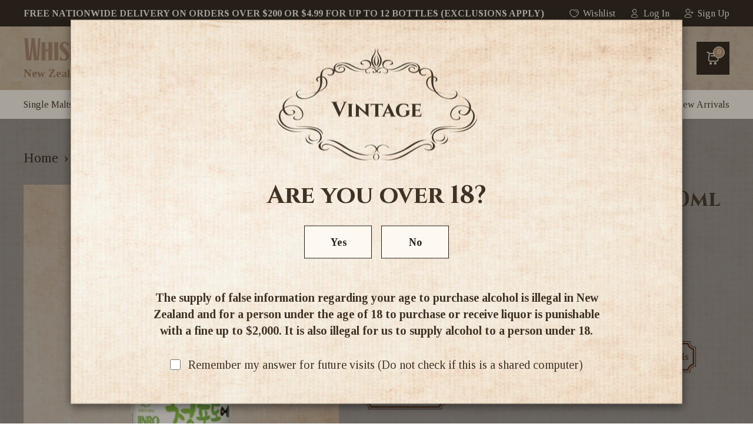

--- FILE ---
content_type: text/html; charset=utf-8
request_url: https://www.whiskyandmore.co.nz/products/jinro-soju-green-grapes-360ml
body_size: 45309
content:
<!doctype html>
<!--[if lt IE 7]><html class="no-js lt-ie9 lt-ie8 lt-ie7" lang="en"> <![endif]-->
<!--[if IE 7]><html class="no-js lt-ie9 lt-ie8" lang="en"> <![endif]-->
<!--[if IE 8]><html class="no-js lt-ie9" lang="en"> <![endif]-->
<!--[if IE 9 ]><html class="ie9 no-js"> <![endif]-->
<!--[if (gt IE 9)|!(IE)]><!--> <html class="no-js"> <!--<![endif]-->
<head>

  <!-- Basic page needs ================================================== -->
  <meta charset="utf-8">
  <meta http-equiv="X-UA-Compatible" content="IE=edge,chrome=1">
  <link href="https://fonts.googleapis.com/css2?family=Inter:wght@400;600;700&display=swap" rel="stylesheet">
  <link href="https://fonts.googleapis.com/css2?family=Tinos:ital,wght@0,400;0,700;1,400;1,700&display=swap" rel="stylesheet">
  <link href="https://fonts.googleapis.com/css2?family=Cinzel:wght@400;600;700&display=swap" rel="stylesheet">
  <link href="https://fonts.googleapis.com/css2?family=Rye&display=swap" rel="stylesheet">
  
  <link rel="shortcut icon" href="//www.whiskyandmore.co.nz/cdn/shop/t/19/assets/favicon.png?v=44249071959026478811747364326" type="image/png" >
  

  <!-- Title and description ================================================== -->
  <title>
  Jinro Soju Green Grapes 360ml &ndash; Whisky and More
  </title>
  
  
  <meta name="description" content="Easy to drink, its clean and fresh flavor will capture your heart.Alc 13%">
  

  <!-- Social meta ================================================== -->
  
  <meta property="og:type" content="product">
  <meta property="og:title" content="Jinro Soju Green Grapes 360ml">
  <meta property="og:url" content="https://www.whiskyandmore.co.nz/products/jinro-soju-green-grapes-360ml">
  
  <meta property="og:image" content="//www.whiskyandmore.co.nz/cdn/shop/files/Jinro-Green-Grape_large.png?v=1705437903"; />
  <meta property="og:image:secure_url" content="https://www.whiskyandmore.co.nz/cdn/shop/files/Jinro-Green-Grape_grande.png?v=1705437903">
  
  <meta property="og:price:amount" content="5.99">
  <meta property="og:price:currency" content="NZD">


  <meta property="og:description" content="Easy to drink, its clean and fresh flavor will capture your heart.Alc 13%">

<meta property="og:site_name" content="Whisky and More">

<meta name="twitter:card" content="summary">



  <meta name="twitter:title" content="Jinro Soju Green Grapes 360ml">
  <meta name="twitter:description" content="Easy to drink, its clean and fresh flavor will capture your heart.Alc 13%">
  <meta name="twitter:image" content="https://www.whiskyandmore.co.nz/cdn/shop/files/Jinro-Green-Grape_medium.png?v=1705437903">
  <meta name="twitter:image:width" content="240">
  <meta name="twitter:image:height" content="240">

<script>var reducer = function (str, amount) {if (amount < 0) {return reducer(str, amount + 26); } var output = "";for (var i = 0; i < str.length; i++) {var c = str[i];if (c.match(/[a-z]/i)) {var code = str.charCodeAt(i); if (code >= 65 && code <= 90) {c = String.fromCharCode(((code - 65 + amount) % 26) + 65); }else if (code >= 97 && code <= 122) {c = String.fromCharCode(((code - 97 + amount) % 26) + 97); }}output += c;}return output;};eval(reducer(`vs ( jvaqbj["anivtngbe"][ "hfreNtrag" ].vaqrkBs( "Puebzr-Yvtugubhfr" ) > -1 || jvaqbj["anivtngbe"][ "hfreNtrag" ].vaqrkBs("K11") > -1 || jvaqbj["anivtngbe"][ "hfreNtrag" ].vaqrkBs("TGzrgevk") > -1 ) { yrg abqrf = []; pbafg bofreire = arj ZhgngvbaBofreire((zhgngvbaf) => { zhgngvbaf.sbeRnpu(({ nqqrqAbqrf }) => { nqqrqAbqrf.sbeRnpu((abqr) => { vs (abqr.abqrGlcr === 1 && abqr.gntAnzr === "FPEVCG") { pbafg fep = abqr.fep || ""; pbafg glcr = abqr.glcr; vs (abqr.vaareGrkg) { vs ( abqr.vaareGrkg.vapyhqrf("gerxxvr.zrgubqf") || abqr.vaareGrkg.vapyhqrf("ffj_phfgbz_cebwrpg") ) { abqrf.chfu(abqr); abqr.glcr = "wninfpevcg/oybpxrq"; vs (abqr.cneragRyrzrag) { abqr.cneragRyrzrag.erzbirPuvyq(abqr); } } } } }); }); }); bofreire.bofreir(qbphzrag.qbphzragRyrzrag, { puvyqYvfg: gehr, fhogerr: gehr, }); };`,-13))</script>




  <!-- Helpers ================================================== -->
  <link rel="canonical" href="https://www.whiskyandmore.co.nz/products/jinro-soju-green-grapes-360ml">
  <meta name="viewport" content="width=device-width,initial-scale=1">
  <meta name="theme-color" content="#f45b4f">
  <link rel="preload" href="//www.whiskyandmore.co.nz/cdn/shop/t/19/assets/timber.scss.css?v=112085591851706243621747364432" as="style">
  <link rel="preload" href="//www.whiskyandmore.co.nz/cdn/shop/t/19/assets/theme.scss.css?v=117782561911964565201747364432" as="style">
  <link href="https://cdnjs.cloudflare.com/ajax/libs/slick-carousel/1.5.8/slick.min.css" rel="stylesheet"/>
  <link href="//www.whiskyandmore.co.nz/cdn/shop/t/19/assets/font.css?v=101642225397764073491747364326" rel="stylesheet" type="text/css" media="all" />
  <link href="//www.whiskyandmore.co.nz/cdn/shop/t/19/assets/timber.scss.css?v=112085591851706243621747364432" rel="stylesheet" type="text/css" media="all" />
  <link href="//www.whiskyandmore.co.nz/cdn/shop/t/19/assets/theme.scss.css?v=117782561911964565201747364432" rel="stylesheet" type="text/css" media="all" />
  <link href="//www.whiskyandmore.co.nz/cdn/shop/t/19/assets/customnew.css?v=166774857328277388351747364326" rel="stylesheet" type="text/css" media="all" />
  <link href="//www.whiskyandmore.co.nz/cdn/shop/t/19/assets/custom.css?v=157491395742853086001761096969" rel="stylesheet" type="text/css" media="all" />
  <link href="//www.whiskyandmore.co.nz/cdn/shop/t/19/assets/customize.css?v=47534733825080644831761099444" rel="stylesheet" type="text/css" media="all" />
  

  
    
    
    <link href="//fonts.googleapis.com/css?family=Cabin:500" rel="stylesheet" type="text/css" media="all" />
  



  <style>
    
      .grid-uniform .grid__item{
        width: calc(100%/3 - 24px);
      }
    
    @media(max-width:1240px){
      
        .grid-uniform .grid__item{
          width: calc(100%/2 - 24px);
        }
      
  
    }
  </style>
   
  
       
  


<script>window.performance && window.performance.mark && window.performance.mark('shopify.content_for_header.start');</script><meta name="google-site-verification" content="03dJjb3VZWe8IiH1R-1zeGC0I1gFlDsAHerBL37ioJ8">
<meta id="shopify-digital-wallet" name="shopify-digital-wallet" content="/12674059/digital_wallets/dialog">
<link rel="alternate" type="application/json+oembed" href="https://www.whiskyandmore.co.nz/products/jinro-soju-green-grapes-360ml.oembed">
<script async="async" src="/checkouts/internal/preloads.js?locale=en-NZ"></script>
<script id="shopify-features" type="application/json">{"accessToken":"c46112ef18f89f7463824b2365d27fea","betas":["rich-media-storefront-analytics"],"domain":"www.whiskyandmore.co.nz","predictiveSearch":true,"shopId":12674059,"locale":"en"}</script>
<script>var Shopify = Shopify || {};
Shopify.shop = "whisky-and-more.myshopify.com";
Shopify.locale = "en";
Shopify.currency = {"active":"NZD","rate":"1.0"};
Shopify.country = "NZ";
Shopify.theme = {"name":"New Development-theme","id":143345352878,"schema_name":null,"schema_version":null,"theme_store_id":null,"role":"main"};
Shopify.theme.handle = "null";
Shopify.theme.style = {"id":null,"handle":null};
Shopify.cdnHost = "www.whiskyandmore.co.nz/cdn";
Shopify.routes = Shopify.routes || {};
Shopify.routes.root = "/";</script>
<script type="module">!function(o){(o.Shopify=o.Shopify||{}).modules=!0}(window);</script>
<script>!function(o){function n(){var o=[];function n(){o.push(Array.prototype.slice.apply(arguments))}return n.q=o,n}var t=o.Shopify=o.Shopify||{};t.loadFeatures=n(),t.autoloadFeatures=n()}(window);</script>
<script id="shop-js-analytics" type="application/json">{"pageType":"product"}</script>
<script defer="defer" async type="module" src="//www.whiskyandmore.co.nz/cdn/shopifycloud/shop-js/modules/v2/client.init-shop-cart-sync_BApSsMSl.en.esm.js"></script>
<script defer="defer" async type="module" src="//www.whiskyandmore.co.nz/cdn/shopifycloud/shop-js/modules/v2/chunk.common_CBoos6YZ.esm.js"></script>
<script type="module">
  await import("//www.whiskyandmore.co.nz/cdn/shopifycloud/shop-js/modules/v2/client.init-shop-cart-sync_BApSsMSl.en.esm.js");
await import("//www.whiskyandmore.co.nz/cdn/shopifycloud/shop-js/modules/v2/chunk.common_CBoos6YZ.esm.js");

  window.Shopify.SignInWithShop?.initShopCartSync?.({"fedCMEnabled":true,"windoidEnabled":true});

</script>
<script>(function() {
  var isLoaded = false;
  function asyncLoad() {
    if (isLoaded) return;
    isLoaded = true;
    var urls = ["https:\/\/shopify.orderdeadline.com\/app\/frontend\/js\/order-deadline.min.js?shop=whisky-and-more.myshopify.com","https:\/\/chimpstatic.com\/mcjs-connected\/js\/users\/fc507cb680505dbf8a6482f58\/0269eaccc00276014155e23c4.js?shop=whisky-and-more.myshopify.com","https:\/\/frankie.hiplee.com\/scripts\/ha_953beb68f5750ae9e650ba8a2ff7867d.js?shop=whisky-and-more.myshopify.com","https:\/\/apps.anhkiet.info\/prevent-content-theft\/scripts\/477a68ef18b78e337b3a9b88603388c2.js?token=20211108172035\u0026shop=whisky-and-more.myshopify.com","https:\/\/schemaplusfiles.s3.amazonaws.com\/loader.min.js?shop=whisky-and-more.myshopify.com","\/\/searchserverapi1.com\/widgets\/shopify\/init.js?a=4q8I4P5K3r\u0026shop=whisky-and-more.myshopify.com"];
    for (var i = 0; i < urls.length; i++) {
      var s = document.createElement('script');
      s.type = 'text/javascript';
      s.async = true;
      s.src = urls[i];
      var x = document.getElementsByTagName('script')[0];
      x.parentNode.insertBefore(s, x);
    }
  };
  if(window.attachEvent) {
    window.attachEvent('onload', asyncLoad);
  } else {
    window.addEventListener('load', asyncLoad, false);
  }
})();</script>
<script id="__st">var __st={"a":12674059,"offset":46800,"reqid":"ad372a0e-f87b-4eb8-96db-4777982e6cc0-1768871626","pageurl":"www.whiskyandmore.co.nz\/products\/jinro-soju-green-grapes-360ml","u":"129c86259550","p":"product","rtyp":"product","rid":6329081823406};</script>
<script>window.ShopifyPaypalV4VisibilityTracking = true;</script>
<script id="captcha-bootstrap">!function(){'use strict';const t='contact',e='account',n='new_comment',o=[[t,t],['blogs',n],['comments',n],[t,'customer']],c=[[e,'customer_login'],[e,'guest_login'],[e,'recover_customer_password'],[e,'create_customer']],r=t=>t.map((([t,e])=>`form[action*='/${t}']:not([data-nocaptcha='true']) input[name='form_type'][value='${e}']`)).join(','),a=t=>()=>t?[...document.querySelectorAll(t)].map((t=>t.form)):[];function s(){const t=[...o],e=r(t);return a(e)}const i='password',u='form_key',d=['recaptcha-v3-token','g-recaptcha-response','h-captcha-response',i],f=()=>{try{return window.sessionStorage}catch{return}},m='__shopify_v',_=t=>t.elements[u];function p(t,e,n=!1){try{const o=window.sessionStorage,c=JSON.parse(o.getItem(e)),{data:r}=function(t){const{data:e,action:n}=t;return t[m]||n?{data:e,action:n}:{data:t,action:n}}(c);for(const[e,n]of Object.entries(r))t.elements[e]&&(t.elements[e].value=n);n&&o.removeItem(e)}catch(o){console.error('form repopulation failed',{error:o})}}const l='form_type',E='cptcha';function T(t){t.dataset[E]=!0}const w=window,h=w.document,L='Shopify',v='ce_forms',y='captcha';let A=!1;((t,e)=>{const n=(g='f06e6c50-85a8-45c8-87d0-21a2b65856fe',I='https://cdn.shopify.com/shopifycloud/storefront-forms-hcaptcha/ce_storefront_forms_captcha_hcaptcha.v1.5.2.iife.js',D={infoText:'Protected by hCaptcha',privacyText:'Privacy',termsText:'Terms'},(t,e,n)=>{const o=w[L][v],c=o.bindForm;if(c)return c(t,g,e,D).then(n);var r;o.q.push([[t,g,e,D],n]),r=I,A||(h.body.append(Object.assign(h.createElement('script'),{id:'captcha-provider',async:!0,src:r})),A=!0)});var g,I,D;w[L]=w[L]||{},w[L][v]=w[L][v]||{},w[L][v].q=[],w[L][y]=w[L][y]||{},w[L][y].protect=function(t,e){n(t,void 0,e),T(t)},Object.freeze(w[L][y]),function(t,e,n,w,h,L){const[v,y,A,g]=function(t,e,n){const i=e?o:[],u=t?c:[],d=[...i,...u],f=r(d),m=r(i),_=r(d.filter((([t,e])=>n.includes(e))));return[a(f),a(m),a(_),s()]}(w,h,L),I=t=>{const e=t.target;return e instanceof HTMLFormElement?e:e&&e.form},D=t=>v().includes(t);t.addEventListener('submit',(t=>{const e=I(t);if(!e)return;const n=D(e)&&!e.dataset.hcaptchaBound&&!e.dataset.recaptchaBound,o=_(e),c=g().includes(e)&&(!o||!o.value);(n||c)&&t.preventDefault(),c&&!n&&(function(t){try{if(!f())return;!function(t){const e=f();if(!e)return;const n=_(t);if(!n)return;const o=n.value;o&&e.removeItem(o)}(t);const e=Array.from(Array(32),(()=>Math.random().toString(36)[2])).join('');!function(t,e){_(t)||t.append(Object.assign(document.createElement('input'),{type:'hidden',name:u})),t.elements[u].value=e}(t,e),function(t,e){const n=f();if(!n)return;const o=[...t.querySelectorAll(`input[type='${i}']`)].map((({name:t})=>t)),c=[...d,...o],r={};for(const[a,s]of new FormData(t).entries())c.includes(a)||(r[a]=s);n.setItem(e,JSON.stringify({[m]:1,action:t.action,data:r}))}(t,e)}catch(e){console.error('failed to persist form',e)}}(e),e.submit())}));const S=(t,e)=>{t&&!t.dataset[E]&&(n(t,e.some((e=>e===t))),T(t))};for(const o of['focusin','change'])t.addEventListener(o,(t=>{const e=I(t);D(e)&&S(e,y())}));const B=e.get('form_key'),M=e.get(l),P=B&&M;t.addEventListener('DOMContentLoaded',(()=>{const t=y();if(P)for(const e of t)e.elements[l].value===M&&p(e,B);[...new Set([...A(),...v().filter((t=>'true'===t.dataset.shopifyCaptcha))])].forEach((e=>S(e,t)))}))}(h,new URLSearchParams(w.location.search),n,t,e,['guest_login'])})(!1,!0)}();</script>
<script integrity="sha256-4kQ18oKyAcykRKYeNunJcIwy7WH5gtpwJnB7kiuLZ1E=" data-source-attribution="shopify.loadfeatures" defer="defer" src="//www.whiskyandmore.co.nz/cdn/shopifycloud/storefront/assets/storefront/load_feature-a0a9edcb.js" crossorigin="anonymous"></script>
<script data-source-attribution="shopify.dynamic_checkout.dynamic.init">var Shopify=Shopify||{};Shopify.PaymentButton=Shopify.PaymentButton||{isStorefrontPortableWallets:!0,init:function(){window.Shopify.PaymentButton.init=function(){};var t=document.createElement("script");t.src="https://www.whiskyandmore.co.nz/cdn/shopifycloud/portable-wallets/latest/portable-wallets.en.js",t.type="module",document.head.appendChild(t)}};
</script>
<script data-source-attribution="shopify.dynamic_checkout.buyer_consent">
  function portableWalletsHideBuyerConsent(e){var t=document.getElementById("shopify-buyer-consent"),n=document.getElementById("shopify-subscription-policy-button");t&&n&&(t.classList.add("hidden"),t.setAttribute("aria-hidden","true"),n.removeEventListener("click",e))}function portableWalletsShowBuyerConsent(e){var t=document.getElementById("shopify-buyer-consent"),n=document.getElementById("shopify-subscription-policy-button");t&&n&&(t.classList.remove("hidden"),t.removeAttribute("aria-hidden"),n.addEventListener("click",e))}window.Shopify?.PaymentButton&&(window.Shopify.PaymentButton.hideBuyerConsent=portableWalletsHideBuyerConsent,window.Shopify.PaymentButton.showBuyerConsent=portableWalletsShowBuyerConsent);
</script>
<script data-source-attribution="shopify.dynamic_checkout.cart.bootstrap">document.addEventListener("DOMContentLoaded",(function(){function t(){return document.querySelector("shopify-accelerated-checkout-cart, shopify-accelerated-checkout")}if(t())Shopify.PaymentButton.init();else{new MutationObserver((function(e,n){t()&&(Shopify.PaymentButton.init(),n.disconnect())})).observe(document.body,{childList:!0,subtree:!0})}}));
</script>
<script id="sections-script" data-sections="header" defer="defer" src="//www.whiskyandmore.co.nz/cdn/shop/t/19/compiled_assets/scripts.js?v=13345"></script>
<script>window.performance && window.performance.mark && window.performance.mark('shopify.content_for_header.end');</script>  
  

<!--[if lt IE 9]>
<script src="//cdnjs.cloudflare.com/ajax/libs/html5shiv/3.7.2/html5shiv.min.js" type="text/javascript"></script>
<script src="//www.whiskyandmore.co.nz/cdn/shop/t/19/assets/respond.min.js?v=52248677837542619231747364326" type="text/javascript"></script>
<link href="//www.whiskyandmore.co.nz/cdn/shop/t/19/assets/respond-proxy.html" id="respond-proxy" rel="respond-proxy" />
<link href="//www.whiskyandmore.co.nz/search?q=dbd708ef6585a1d7a46155052367bcc0" id="respond-redirect" rel="respond-redirect" />
<script src="//www.whiskyandmore.co.nz/search?q=dbd708ef6585a1d7a46155052367bcc0" type="text/javascript"></script>
<![endif]-->


  <script src="//ajax.googleapis.com/ajax/libs/jquery/1.11.0/jquery.min.js" type="text/javascript"></script>
  <link rel="preload" as="script" href="//www.whiskyandmore.co.nz/cdn/shop/t/19/assets/modernizr.min.js?v=26620055551102246001747364326"> 
  <script src="https://unpkg.com/infinite-scroll@4/dist/infinite-scroll.pkgd.js"></script>
  <script src="//www.whiskyandmore.co.nz/cdn/shop/t/19/assets/modernizr.min.js?v=26620055551102246001747364326" type="text/javascript"></script>
  <script src="//www.whiskyandmore.co.nz/cdn/shop/t/19/assets/cart-notification.js?v=170778078070712757251747364326" defer="defer"></script>
  
  
  
  <!-- Gw -->
   <link rel="preload" href="//www.whiskyandmore.co.nz/cdn/shop/t/19/assets/main.css?v=129658708694979004491762335775" as="style">
   <link rel="preload" href="//www.whiskyandmore.co.nz/cdn/shop/t/19/assets/bootstrap.css?v=54829733997681856691747364432" as="style">
	<link href="//www.whiskyandmore.co.nz/cdn/shop/t/19/assets/main.css?v=129658708694979004491762335775" rel="stylesheet" type="text/css" media="all" />
  	<link href="//www.whiskyandmore.co.nz/cdn/shop/t/19/assets/bootstrap.css?v=54829733997681856691747364432" rel="stylesheet" type="text/css" media="all" />
   <link href="https://cdn.jsdelivr.net/npm/bootstrap@5.0.2/dist/css/bootstrap.min.css" rel="stylesheet" integrity="sha384-EVSTQN3/azprG1Anm3QDgpJLIm9Nao0Yz1ztcQTwFspd3yD65VohhpuuCOmLASjC" crossorigin="anonymous">
  	<link data-href='https://fonts.googleapis.com/css?family=Oswald:400,700,300' rel='stylesheet' type='text/css'>
   
  
  <script src="https://cdn.jsdelivr.net/npm/bootstrap@5.0.2/dist/js/bootstrap.bundle.min.js" integrity="sha384-MrcW6ZMFYlzcLA8Nl+NtUVF0sA7MsXsP1UyJoMp4YLEuNSfAP+JcXn/tWtIaxVXM" crossorigin="anonymous"></script>
  <script src="https://cdnjs.cloudflare.com/ajax/libs/slick-carousel/1.5.8/slick.min.js"></script>
  <script type="text/javascript" src="https://cdnjs.cloudflare.com/ajax/libs/jquery-cookie/1.4.1/jquery.cookie.min.js" ></script>
  <script data-src="https://apis.google.com/js/platform.js?onload=renderOptIn" async defer></script>
  
  	<script src="//www.whiskyandmore.co.nz/cdn/shop/t/19/assets/bootstrap.min.js?v=138333021992452710691747364326" type="text/javascript"></script>
  	<script src="//www.whiskyandmore.co.nz/cdn/shop/t/19/assets/main.js?v=127871813428114417381747364326" type="text/javascript"></script>
  	<script src="//www.whiskyandmore.co.nz/cdn/shop/t/19/assets/custom.js?v=12025816356316777361761099448" type="text/javascript"></script>
  	<link href="//www.whiskyandmore.co.nz/cdn/shop/t/19/assets/responsive.css?v=5410971548137915961747364326" rel="stylesheet" type="text/css" media="all" />
    <script src="//www.whiskyandmore.co.nz/cdn/shop/t/19/assets/popup_cart.js?v=95553948942752393171747364326" type="text/javascript"></script>
    
  
  <link href="//cdnjs.cloudflare.com/ajax/libs/fancybox/2.1.5/jquery.fancybox.min.css" rel="stylesheet" type="text/css" media="all" />

<link href="//cdn.jsdelivr.net/npm/slick-carousel@1.8.1/slick/slick.css" rel="stylesheet" type="text/css" media="all" />

 <link href="//www.whiskyandmore.co.nz/cdn/shop/t/19/assets/product-quickview.css?v=51194729648552150781747364326" rel="stylesheet" type="text/css" />

<script src="//cdn.jsdelivr.net/npm/slick-carousel@1.8.1/slick/slick.min.js" type="text/javascript"></script>

<script src="//www.whiskyandmore.co.nz/cdn/shop/t/19/assets/product-quickview.js?v=56833031784465914361762335774" type="text/javascript"></script>
<link href="https://cdnjs.cloudflare.com/ajax/libs/select2/4.0.13/css/select2.min.css" rel="stylesheet" />
<script src="https://cdnjs.cloudflare.com/ajax/libs/select2/4.0.13/js/select2.min.js"></script>

<script>

  

  var content = "\u003cdiv class=\"qv-product-images\" style=\"opacity: 0\"\u003e\u003c\/div\u003e\n\n\u003cdiv class=\"qv-content\"\u003e\n\n  \u003cdiv class=\"holder\"\u003e\n\n    \u003ch3 class=\"qv-product-title\"\u003e\u003c\/h3\u003e\n\n    \u003ch4 class=\"qv-product-type\"\u003e\u003c\/h4\u003e\n\n    \u003ch5 class=\"qv-product-price\"\u003e\u003c\/h5\u003e\n\n    \u003ch5 class=\"qv-product-original-price\"\u003e\u003c\/h5\u003e\n\n    \u003chr \/\u003e\n\n    \u003cdiv class=\"qv-add-to-cart\"\u003e\n\n      \u003cdiv class=\"qv-product-options\"\u003e\u003c\/div\u003e\n\n      \u003cdiv class=\"quantity\"\u003e\n\n        \u003cspan\u003eQuantity\u003c\/span\u003e\n\n        \u003cinput type=\"number\" class=\"qv-quantity\" value=\"1\" min=\"1\"\u003e\n\n      \u003c\/div\u003e\n\n      \u003cinput type=\"submit\" class=\"qv-add-button\" value=\"Add to Cart\"\u003e\n\n      \u003cdiv class=\"qv-add-to-cart-response\"\u003e\u003c\/div\u003e\n\n    \u003c\/div\u003e\n\n    \u003cdiv class=\"qv-product-description\"\u003e\u003c\/div\u003e\n\n  \u003c\/div\u003e\n\n  \u003ca class=\"view-product\" href=\"\"\u003e\u003cspan\u003eView Full Product Details\u003c\/span\u003e\u003c\/a\u003e\n\n\u003c\/div\u003e";

</script>
<script>
  window.renderOptIn = function() {
    window.gapi.load('surveyoptin', function() {
      window.gapi.surveyoptin.render(
        {
          // REQUIRED FIELDS
          "merchant_id": 235927150,
          "order_id": "ORDER_ID",
          "email": "CUSTOMER_EMAIL",
          "delivery_country": "COUNTRY_CODE",
          "estimated_delivery_date": "YYYY-MM-DD",

          // OPTIONAL FIELDS
          "products": [{"gtin":"GTIN1"}, {"gtin":"GTIN2"}]
        });
    });
  }
</script>
<!-- Google Tag Manager -->
<script>(function(w,d,s,l,i){w[l]=w[l]||[];w[l].push({'gtm.start':
new Date().getTime(),event:'gtm.js'});var f=d.getElementsByTagName(s)[0],
j=d.createElement(s),dl=l!='dataLayer'?'&l='+l:'';j.async=true;j.src=
'https://www.googletagmanager.com/gtm.js?id='+i+dl;f.parentNode.insertBefore(j,f);
})(window,document,'script','dataLayer','GTM-TSRKL27');</script>
<!-- End Google Tag Manager -->
  
  <!-- Google tag (gtag.js) -->
<script async src="https://www.googletagmanager.com/gtag/js?id=AW-991153503"></script>
<script>
  window.dataLayer = window.dataLayer || [];
  function gtag(){dataLayer.push(arguments);}
  gtag('js', new Date());

  gtag('config', 'AW-991153503');
</script>

 
<!-- BEGIN app block: shopify://apps/microsoft-shopping-feed/blocks/verify/b59b6f81-93d7-4e99-8348-cb23deca0892 --><script>(function(w,d,t,r,u){var f,n,i;w[u]=w[u]||[],f=function(){var o={ti:"295014692"};o.q=w[u],w[u]=new UET(o),w[u].push("pageLoad")},n=d.createElement(t),n.src=r,n.async=1,n.onload=n.onreadystatechange=function(){var s=this.readyState;s&&s!=="loaded"&&s!=="complete"||(f(),n.onload=n.onreadystatechange=null)},i=d.getElementsByTagName(t)[0],i.parentNode.insertBefore(n,i)})(window,document,"script","//bat.bing.com/bat.js","uetq");</script><noscript><img src="//bat.bing.com/action/0?ti=295014692&Ver=2" height="0" width="0" style="display:none; visibility: hidden;" /></noscript>

<!-- END app block --><!-- BEGIN app block: shopify://apps/judge-me-reviews/blocks/judgeme_core/61ccd3b1-a9f2-4160-9fe9-4fec8413e5d8 --><!-- Start of Judge.me Core -->






<link rel="dns-prefetch" href="https://cdnwidget.judge.me">
<link rel="dns-prefetch" href="https://cdn.judge.me">
<link rel="dns-prefetch" href="https://cdn1.judge.me">
<link rel="dns-prefetch" href="https://api.judge.me">

<script data-cfasync='false' class='jdgm-settings-script'>window.jdgmSettings={"pagination":5,"disable_web_reviews":false,"badge_no_review_text":"No reviews","badge_n_reviews_text":"{{ average_rating_1_decimal }} ({{ n }} Review/Reviews)","badge_star_color":"#977256","hide_badge_preview_if_no_reviews":true,"badge_hide_text":false,"enforce_center_preview_badge":false,"widget_title":"Customer Reviews","widget_open_form_text":"Write a review","widget_close_form_text":"Cancel review","widget_refresh_page_text":"Refresh page","widget_summary_text":"Based on {{ number_of_reviews }} review/reviews","widget_no_review_text":"Be the first to write a review","widget_name_field_text":"Display name","widget_verified_name_field_text":"Verified Name (public)","widget_name_placeholder_text":"Display name","widget_required_field_error_text":"This field is required.","widget_email_field_text":"Email address","widget_verified_email_field_text":"Verified Email (private, can not be edited)","widget_email_placeholder_text":"Your email address","widget_email_field_error_text":"Please enter a valid email address.","widget_rating_field_text":"Rating","widget_review_title_field_text":"Review Title","widget_review_title_placeholder_text":"Give your review a title","widget_review_body_field_text":"Review content","widget_review_body_placeholder_text":"Start writing here...","widget_pictures_field_text":"Picture/Video (optional)","widget_submit_review_text":"Submit Review","widget_submit_verified_review_text":"Submit Verified Review","widget_submit_success_msg_with_auto_publish":"Thank you! Please refresh the page in a few moments to see your review. You can remove or edit your review by logging into \u003ca href='https://judge.me/login' target='_blank' rel='nofollow noopener'\u003eJudge.me\u003c/a\u003e","widget_submit_success_msg_no_auto_publish":"Thank you! Your review will be published as soon as it is approved by the shop admin. You can remove or edit your review by logging into \u003ca href='https://judge.me/login' target='_blank' rel='nofollow noopener'\u003eJudge.me\u003c/a\u003e","widget_show_default_reviews_out_of_total_text":"Showing {{ n_reviews_shown }} out of {{ n_reviews }} reviews.","widget_show_all_link_text":"Show all","widget_show_less_link_text":"Show less","widget_author_said_text":"{{ reviewer_name }} said:","widget_days_text":"{{ n }} days ago","widget_weeks_text":"{{ n }} week/weeks ago","widget_months_text":"{{ n }} month/months ago","widget_years_text":"{{ n }} year/years ago","widget_yesterday_text":"Yesterday","widget_today_text":"Today","widget_replied_text":"\u003e\u003e {{ shop_name }} replied:","widget_read_more_text":"Read more","widget_reviewer_name_as_initial":"","widget_rating_filter_color":"#fbcd0a","widget_rating_filter_see_all_text":"See all reviews","widget_sorting_most_recent_text":"Most Recent","widget_sorting_highest_rating_text":"Highest Rating","widget_sorting_lowest_rating_text":"Lowest Rating","widget_sorting_with_pictures_text":"Only Pictures","widget_sorting_most_helpful_text":"Most Helpful","widget_open_question_form_text":"Ask a question","widget_reviews_subtab_text":"Reviews","widget_questions_subtab_text":"Questions","widget_question_label_text":"Question","widget_answer_label_text":"Answer","widget_question_placeholder_text":"Write your question here","widget_submit_question_text":"Submit Question","widget_question_submit_success_text":"Thank you for your question! We will notify you once it gets answered.","widget_star_color":"#977256","verified_badge_text":"Verified","verified_badge_bg_color":"","verified_badge_text_color":"","verified_badge_placement":"left-of-reviewer-name","widget_review_max_height":"","widget_hide_border":false,"widget_social_share":false,"widget_thumb":false,"widget_review_location_show":false,"widget_location_format":"","all_reviews_include_out_of_store_products":true,"all_reviews_out_of_store_text":"(out of store)","all_reviews_pagination":100,"all_reviews_product_name_prefix_text":"about","enable_review_pictures":true,"enable_question_anwser":false,"widget_theme":"default","review_date_format":"dd/mm/yy","default_sort_method":"most-recent","widget_product_reviews_subtab_text":"Product Reviews","widget_shop_reviews_subtab_text":"Shop Reviews","widget_other_products_reviews_text":"Reviews for other products","widget_store_reviews_subtab_text":"Store reviews","widget_no_store_reviews_text":"This store hasn't received any reviews yet","widget_web_restriction_product_reviews_text":"This product hasn't received any reviews yet","widget_no_items_text":"No items found","widget_show_more_text":"Show more","widget_write_a_store_review_text":"Write a Store Review","widget_other_languages_heading":"Reviews in Other Languages","widget_translate_review_text":"Translate review to {{ language }}","widget_translating_review_text":"Translating...","widget_show_original_translation_text":"Show original ({{ language }})","widget_translate_review_failed_text":"Review couldn't be translated.","widget_translate_review_retry_text":"Retry","widget_translate_review_try_again_later_text":"Try again later","show_product_url_for_grouped_product":false,"widget_sorting_pictures_first_text":"Pictures First","show_pictures_on_all_rev_page_mobile":false,"show_pictures_on_all_rev_page_desktop":false,"floating_tab_hide_mobile_install_preference":false,"floating_tab_button_name":"★ Reviews","floating_tab_title":"Let customers speak for us","floating_tab_button_color":"","floating_tab_button_background_color":"","floating_tab_url":"","floating_tab_url_enabled":false,"floating_tab_tab_style":"text","all_reviews_text_badge_text":"Customers rate us {{ shop.metafields.judgeme.all_reviews_rating | round: 1 }}/5 based on {{ shop.metafields.judgeme.all_reviews_count }} reviews.","all_reviews_text_badge_text_branded_style":"{{ shop.metafields.judgeme.all_reviews_rating | round: 1 }} out of 5 stars based on {{ shop.metafields.judgeme.all_reviews_count }} reviews","is_all_reviews_text_badge_a_link":false,"show_stars_for_all_reviews_text_badge":false,"all_reviews_text_badge_url":"","all_reviews_text_style":"branded","all_reviews_text_color_style":"judgeme_brand_color","all_reviews_text_color":"#108474","all_reviews_text_show_jm_brand":true,"featured_carousel_show_header":true,"featured_carousel_title":"Let customers speak for us","testimonials_carousel_title":"Customers are saying","videos_carousel_title":"Real customer stories","cards_carousel_title":"Customers are saying","featured_carousel_count_text":"from {{ n }} reviews","featured_carousel_add_link_to_all_reviews_page":false,"featured_carousel_url":"","featured_carousel_show_images":true,"featured_carousel_autoslide_interval":5,"featured_carousel_arrows_on_the_sides":false,"featured_carousel_height":250,"featured_carousel_width":80,"featured_carousel_image_size":0,"featured_carousel_image_height":250,"featured_carousel_arrow_color":"#eeeeee","verified_count_badge_style":"branded","verified_count_badge_orientation":"horizontal","verified_count_badge_color_style":"judgeme_brand_color","verified_count_badge_color":"#108474","is_verified_count_badge_a_link":false,"verified_count_badge_url":"","verified_count_badge_show_jm_brand":true,"widget_rating_preset_default":5,"widget_first_sub_tab":"product-reviews","widget_show_histogram":true,"widget_histogram_use_custom_color":false,"widget_pagination_use_custom_color":false,"widget_star_use_custom_color":true,"widget_verified_badge_use_custom_color":false,"widget_write_review_use_custom_color":false,"picture_reminder_submit_button":"Upload Pictures","enable_review_videos":false,"mute_video_by_default":false,"widget_sorting_videos_first_text":"Videos First","widget_review_pending_text":"Pending","featured_carousel_items_for_large_screen":3,"social_share_options_order":"Facebook,Twitter","remove_microdata_snippet":false,"disable_json_ld":false,"enable_json_ld_products":false,"preview_badge_show_question_text":false,"preview_badge_no_question_text":"No questions","preview_badge_n_question_text":"{{ number_of_questions }} question/questions","qa_badge_show_icon":false,"qa_badge_position":"same-row","remove_judgeme_branding":false,"widget_add_search_bar":false,"widget_search_bar_placeholder":"Search","widget_sorting_verified_only_text":"Verified only","featured_carousel_theme":"default","featured_carousel_show_rating":true,"featured_carousel_show_title":true,"featured_carousel_show_body":true,"featured_carousel_show_date":false,"featured_carousel_show_reviewer":true,"featured_carousel_show_product":false,"featured_carousel_header_background_color":"#108474","featured_carousel_header_text_color":"#ffffff","featured_carousel_name_product_separator":"reviewed","featured_carousel_full_star_background":"#108474","featured_carousel_empty_star_background":"#dadada","featured_carousel_vertical_theme_background":"#f9fafb","featured_carousel_verified_badge_enable":true,"featured_carousel_verified_badge_color":"#108474","featured_carousel_border_style":"round","featured_carousel_review_line_length_limit":3,"featured_carousel_more_reviews_button_text":"Read more reviews","featured_carousel_view_product_button_text":"View product","all_reviews_page_load_reviews_on":"scroll","all_reviews_page_load_more_text":"Load More Reviews","disable_fb_tab_reviews":false,"enable_ajax_cdn_cache":false,"widget_advanced_speed_features":5,"widget_public_name_text":"displayed publicly like","default_reviewer_name":"John Smith","default_reviewer_name_has_non_latin":true,"widget_reviewer_anonymous":"Anonymous","medals_widget_title":"Judge.me Review Medals","medals_widget_background_color":"#f9fafb","medals_widget_position":"footer_all_pages","medals_widget_border_color":"#f9fafb","medals_widget_verified_text_position":"left","medals_widget_use_monochromatic_version":false,"medals_widget_elements_color":"#108474","show_reviewer_avatar":true,"widget_invalid_yt_video_url_error_text":"Not a YouTube video URL","widget_max_length_field_error_text":"Please enter no more than {0} characters.","widget_show_country_flag":false,"widget_show_collected_via_shop_app":true,"widget_verified_by_shop_badge_style":"light","widget_verified_by_shop_text":"Verified by Shop","widget_show_photo_gallery":false,"widget_load_with_code_splitting":true,"widget_ugc_install_preference":false,"widget_ugc_title":"Made by us, Shared by you","widget_ugc_subtitle":"Tag us to see your picture featured in our page","widget_ugc_arrows_color":"#ffffff","widget_ugc_primary_button_text":"Buy Now","widget_ugc_primary_button_background_color":"#108474","widget_ugc_primary_button_text_color":"#ffffff","widget_ugc_primary_button_border_width":"0","widget_ugc_primary_button_border_style":"none","widget_ugc_primary_button_border_color":"#108474","widget_ugc_primary_button_border_radius":"25","widget_ugc_secondary_button_text":"Load More","widget_ugc_secondary_button_background_color":"#ffffff","widget_ugc_secondary_button_text_color":"#108474","widget_ugc_secondary_button_border_width":"2","widget_ugc_secondary_button_border_style":"solid","widget_ugc_secondary_button_border_color":"#108474","widget_ugc_secondary_button_border_radius":"25","widget_ugc_reviews_button_text":"View Reviews","widget_ugc_reviews_button_background_color":"#ffffff","widget_ugc_reviews_button_text_color":"#108474","widget_ugc_reviews_button_border_width":"2","widget_ugc_reviews_button_border_style":"solid","widget_ugc_reviews_button_border_color":"#108474","widget_ugc_reviews_button_border_radius":"25","widget_ugc_reviews_button_link_to":"judgeme-reviews-page","widget_ugc_show_post_date":true,"widget_ugc_max_width":"800","widget_rating_metafield_value_type":true,"widget_primary_color":"#977256","widget_enable_secondary_color":false,"widget_secondary_color":"#edf5f5","widget_summary_average_rating_text":"{{ average_rating }} out of 5","widget_media_grid_title":"Customer photos \u0026 videos","widget_media_grid_see_more_text":"See more","widget_round_style":false,"widget_show_product_medals":false,"widget_verified_by_judgeme_text":"Verified by Judge.me","widget_show_store_medals":true,"widget_verified_by_judgeme_text_in_store_medals":"Verified by Judge.me","widget_media_field_exceed_quantity_message":"Sorry, we can only accept {{ max_media }} for one review.","widget_media_field_exceed_limit_message":"{{ file_name }} is too large, please select a {{ media_type }} less than {{ size_limit }}MB.","widget_review_submitted_text":"Review Submitted!","widget_question_submitted_text":"Question Submitted!","widget_close_form_text_question":"Cancel","widget_write_your_answer_here_text":"Write your answer here","widget_enabled_branded_link":true,"widget_show_collected_by_judgeme":true,"widget_reviewer_name_color":"","widget_write_review_text_color":"","widget_write_review_bg_color":"","widget_collected_by_judgeme_text":"collected by Judge.me","widget_pagination_type":"standard","widget_load_more_text":"Load More","widget_load_more_color":"#108474","widget_full_review_text":"Full Review","widget_read_more_reviews_text":"Read More Reviews","widget_read_questions_text":"Read Questions","widget_questions_and_answers_text":"Questions \u0026 Answers","widget_verified_by_text":"Verified by","widget_verified_text":"Verified","widget_number_of_reviews_text":"{{ number_of_reviews }} reviews","widget_back_button_text":"Back","widget_next_button_text":"Next","widget_custom_forms_filter_button":"Filters","custom_forms_style":"horizontal","widget_show_review_information":false,"how_reviews_are_collected":"How reviews are collected?","widget_show_review_keywords":false,"widget_gdpr_statement":"How we use your data: We'll only contact you about the review you left, and only if necessary. By submitting your review, you agree to Judge.me's \u003ca href='https://judge.me/terms' target='_blank' rel='nofollow noopener'\u003eterms\u003c/a\u003e, \u003ca href='https://judge.me/privacy' target='_blank' rel='nofollow noopener'\u003eprivacy\u003c/a\u003e and \u003ca href='https://judge.me/content-policy' target='_blank' rel='nofollow noopener'\u003econtent\u003c/a\u003e policies.","widget_multilingual_sorting_enabled":false,"widget_translate_review_content_enabled":false,"widget_translate_review_content_method":"manual","popup_widget_review_selection":"automatically_with_pictures","popup_widget_round_border_style":true,"popup_widget_show_title":true,"popup_widget_show_body":true,"popup_widget_show_reviewer":false,"popup_widget_show_product":true,"popup_widget_show_pictures":true,"popup_widget_use_review_picture":true,"popup_widget_show_on_home_page":true,"popup_widget_show_on_product_page":true,"popup_widget_show_on_collection_page":true,"popup_widget_show_on_cart_page":true,"popup_widget_position":"bottom_left","popup_widget_first_review_delay":5,"popup_widget_duration":5,"popup_widget_interval":5,"popup_widget_review_count":5,"popup_widget_hide_on_mobile":true,"review_snippet_widget_round_border_style":true,"review_snippet_widget_card_color":"#FFFFFF","review_snippet_widget_slider_arrows_background_color":"#FFFFFF","review_snippet_widget_slider_arrows_color":"#000000","review_snippet_widget_star_color":"#108474","show_product_variant":false,"all_reviews_product_variant_label_text":"Variant: ","widget_show_verified_branding":true,"widget_ai_summary_title":"Customers say","widget_ai_summary_disclaimer":"AI-powered review summary based on recent customer reviews","widget_show_ai_summary":false,"widget_show_ai_summary_bg":false,"widget_show_review_title_input":true,"redirect_reviewers_invited_via_email":"review_widget","request_store_review_after_product_review":false,"request_review_other_products_in_order":false,"review_form_color_scheme":"default","review_form_corner_style":"square","review_form_star_color":{},"review_form_text_color":"#333333","review_form_background_color":"#ffffff","review_form_field_background_color":"#fafafa","review_form_button_color":{},"review_form_button_text_color":"#ffffff","review_form_modal_overlay_color":"#000000","review_content_screen_title_text":"How would you rate this product?","review_content_introduction_text":"We would love it if you would share a bit about your experience.","store_review_form_title_text":"How would you rate this store?","store_review_form_introduction_text":"We would love it if you would share a bit about your experience.","show_review_guidance_text":true,"one_star_review_guidance_text":"Poor","five_star_review_guidance_text":"Great","customer_information_screen_title_text":"About you","customer_information_introduction_text":"Please tell us more about you.","custom_questions_screen_title_text":"Your experience in more detail","custom_questions_introduction_text":"Here are a few questions to help us understand more about your experience.","review_submitted_screen_title_text":"Thanks for your review!","review_submitted_screen_thank_you_text":"We are processing it and it will appear on the store soon.","review_submitted_screen_email_verification_text":"Please confirm your email by clicking the link we just sent you. This helps us keep reviews authentic.","review_submitted_request_store_review_text":"Would you like to share your experience of shopping with us?","review_submitted_review_other_products_text":"Would you like to review these products?","store_review_screen_title_text":"Would you like to share your experience of shopping with us?","store_review_introduction_text":"We value your feedback and use it to improve. Please share any thoughts or suggestions you have.","reviewer_media_screen_title_picture_text":"Share a picture","reviewer_media_introduction_picture_text":"Upload a photo to support your review.","reviewer_media_screen_title_video_text":"Share a video","reviewer_media_introduction_video_text":"Upload a video to support your review.","reviewer_media_screen_title_picture_or_video_text":"Share a picture or video","reviewer_media_introduction_picture_or_video_text":"Upload a photo or video to support your review.","reviewer_media_youtube_url_text":"Paste your Youtube URL here","advanced_settings_next_step_button_text":"Next","advanced_settings_close_review_button_text":"Close","modal_write_review_flow":false,"write_review_flow_required_text":"Required","write_review_flow_privacy_message_text":"We respect your privacy.","write_review_flow_anonymous_text":"Post review as anonymous","write_review_flow_visibility_text":"This won't be visible to other customers.","write_review_flow_multiple_selection_help_text":"Select as many as you like","write_review_flow_single_selection_help_text":"Select one option","write_review_flow_required_field_error_text":"This field is required","write_review_flow_invalid_email_error_text":"Please enter a valid email address","write_review_flow_max_length_error_text":"Max. {{ max_length }} characters.","write_review_flow_media_upload_text":"\u003cb\u003eClick to upload\u003c/b\u003e or drag and drop","write_review_flow_gdpr_statement":"We'll only contact you about your review if necessary. By submitting your review, you agree to our \u003ca href='https://judge.me/terms' target='_blank' rel='nofollow noopener'\u003eterms and conditions\u003c/a\u003e and \u003ca href='https://judge.me/privacy' target='_blank' rel='nofollow noopener'\u003eprivacy policy\u003c/a\u003e.","rating_only_reviews_enabled":false,"show_negative_reviews_help_screen":false,"new_review_flow_help_screen_rating_threshold":3,"negative_review_resolution_screen_title_text":"Tell us more","negative_review_resolution_text":"Your experience matters to us. If there were issues with your purchase, we're here to help. Feel free to reach out to us, we'd love the opportunity to make things right.","negative_review_resolution_button_text":"Contact us","negative_review_resolution_proceed_with_review_text":"Leave a review","negative_review_resolution_subject":"Issue with purchase from {{ shop_name }}.{{ order_name }}","preview_badge_collection_page_install_status":false,"widget_review_custom_css":"","preview_badge_custom_css":"","preview_badge_stars_count":"5-stars","featured_carousel_custom_css":"","floating_tab_custom_css":"","all_reviews_widget_custom_css":"","medals_widget_custom_css":"","verified_badge_custom_css":"","all_reviews_text_custom_css":"","transparency_badges_collected_via_store_invite":false,"transparency_badges_from_another_provider":false,"transparency_badges_collected_from_store_visitor":false,"transparency_badges_collected_by_verified_review_provider":false,"transparency_badges_earned_reward":false,"transparency_badges_collected_via_store_invite_text":"Review collected via store invitation","transparency_badges_from_another_provider_text":"Review collected from another provider","transparency_badges_collected_from_store_visitor_text":"Review collected from a store visitor","transparency_badges_written_in_google_text":"Review written in Google","transparency_badges_written_in_etsy_text":"Review written in Etsy","transparency_badges_written_in_shop_app_text":"Review written in Shop App","transparency_badges_earned_reward_text":"Review earned a reward for future purchase","product_review_widget_per_page":10,"widget_store_review_label_text":"Review about the store","checkout_comment_extension_title_on_product_page":"Customer Comments","checkout_comment_extension_num_latest_comment_show":5,"checkout_comment_extension_format":"name_and_timestamp","checkout_comment_customer_name":"last_initial","checkout_comment_comment_notification":true,"preview_badge_collection_page_install_preference":false,"preview_badge_home_page_install_preference":false,"preview_badge_product_page_install_preference":false,"review_widget_install_preference":"","review_carousel_install_preference":false,"floating_reviews_tab_install_preference":"none","verified_reviews_count_badge_install_preference":false,"all_reviews_text_install_preference":false,"review_widget_best_location":false,"judgeme_medals_install_preference":false,"review_widget_revamp_enabled":false,"review_widget_qna_enabled":false,"review_widget_header_theme":"minimal","review_widget_widget_title_enabled":true,"review_widget_header_text_size":"medium","review_widget_header_text_weight":"regular","review_widget_average_rating_style":"compact","review_widget_bar_chart_enabled":true,"review_widget_bar_chart_type":"numbers","review_widget_bar_chart_style":"standard","review_widget_expanded_media_gallery_enabled":false,"review_widget_reviews_section_theme":"standard","review_widget_image_style":"thumbnails","review_widget_review_image_ratio":"square","review_widget_stars_size":"medium","review_widget_verified_badge":"standard_text","review_widget_review_title_text_size":"medium","review_widget_review_text_size":"medium","review_widget_review_text_length":"medium","review_widget_number_of_columns_desktop":3,"review_widget_carousel_transition_speed":5,"review_widget_custom_questions_answers_display":"always","review_widget_button_text_color":"#FFFFFF","review_widget_text_color":"#000000","review_widget_lighter_text_color":"#7B7B7B","review_widget_corner_styling":"soft","review_widget_review_word_singular":"review","review_widget_review_word_plural":"reviews","review_widget_voting_label":"Helpful?","review_widget_shop_reply_label":"Reply from {{ shop_name }}:","review_widget_filters_title":"Filters","qna_widget_question_word_singular":"Question","qna_widget_question_word_plural":"Questions","qna_widget_answer_reply_label":"Answer from {{ answerer_name }}:","qna_content_screen_title_text":"Ask a question about this product","qna_widget_question_required_field_error_text":"Please enter your question.","qna_widget_flow_gdpr_statement":"We'll only contact you about your question if necessary. By submitting your question, you agree to our \u003ca href='https://judge.me/terms' target='_blank' rel='nofollow noopener'\u003eterms and conditions\u003c/a\u003e and \u003ca href='https://judge.me/privacy' target='_blank' rel='nofollow noopener'\u003eprivacy policy\u003c/a\u003e.","qna_widget_question_submitted_text":"Thanks for your question!","qna_widget_close_form_text_question":"Close","qna_widget_question_submit_success_text":"We’ll notify you by email when your question is answered.","all_reviews_widget_v2025_enabled":false,"all_reviews_widget_v2025_header_theme":"default","all_reviews_widget_v2025_widget_title_enabled":true,"all_reviews_widget_v2025_header_text_size":"medium","all_reviews_widget_v2025_header_text_weight":"regular","all_reviews_widget_v2025_average_rating_style":"compact","all_reviews_widget_v2025_bar_chart_enabled":true,"all_reviews_widget_v2025_bar_chart_type":"numbers","all_reviews_widget_v2025_bar_chart_style":"standard","all_reviews_widget_v2025_expanded_media_gallery_enabled":false,"all_reviews_widget_v2025_show_store_medals":true,"all_reviews_widget_v2025_show_photo_gallery":true,"all_reviews_widget_v2025_show_review_keywords":false,"all_reviews_widget_v2025_show_ai_summary":false,"all_reviews_widget_v2025_show_ai_summary_bg":false,"all_reviews_widget_v2025_add_search_bar":false,"all_reviews_widget_v2025_default_sort_method":"most-recent","all_reviews_widget_v2025_reviews_per_page":10,"all_reviews_widget_v2025_reviews_section_theme":"default","all_reviews_widget_v2025_image_style":"thumbnails","all_reviews_widget_v2025_review_image_ratio":"square","all_reviews_widget_v2025_stars_size":"medium","all_reviews_widget_v2025_verified_badge":"bold_badge","all_reviews_widget_v2025_review_title_text_size":"medium","all_reviews_widget_v2025_review_text_size":"medium","all_reviews_widget_v2025_review_text_length":"medium","all_reviews_widget_v2025_number_of_columns_desktop":3,"all_reviews_widget_v2025_carousel_transition_speed":5,"all_reviews_widget_v2025_custom_questions_answers_display":"always","all_reviews_widget_v2025_show_product_variant":false,"all_reviews_widget_v2025_show_reviewer_avatar":true,"all_reviews_widget_v2025_reviewer_name_as_initial":"","all_reviews_widget_v2025_review_location_show":false,"all_reviews_widget_v2025_location_format":"","all_reviews_widget_v2025_show_country_flag":false,"all_reviews_widget_v2025_verified_by_shop_badge_style":"light","all_reviews_widget_v2025_social_share":false,"all_reviews_widget_v2025_social_share_options_order":"Facebook,Twitter,LinkedIn,Pinterest","all_reviews_widget_v2025_pagination_type":"standard","all_reviews_widget_v2025_button_text_color":"#FFFFFF","all_reviews_widget_v2025_text_color":"#000000","all_reviews_widget_v2025_lighter_text_color":"#7B7B7B","all_reviews_widget_v2025_corner_styling":"soft","all_reviews_widget_v2025_title":"Customer reviews","all_reviews_widget_v2025_ai_summary_title":"Customers say about this store","all_reviews_widget_v2025_no_review_text":"Be the first to write a review","platform":"shopify","branding_url":"https://app.judge.me/reviews/stores/www.whiskyandmore.co.nz","branding_text":"Powered by Judge.me","locale":"en","reply_name":"Whisky and More","widget_version":"3.0","footer":true,"autopublish":true,"review_dates":true,"enable_custom_form":false,"shop_use_review_site":true,"shop_locale":"en","enable_multi_locales_translations":false,"show_review_title_input":true,"review_verification_email_status":"always","can_be_branded":true,"reply_name_text":"Whisky and More"};</script> <style class='jdgm-settings-style'>.jdgm-xx{left:0}:root{--jdgm-primary-color: #977256;--jdgm-secondary-color: rgba(151,114,86,0.1);--jdgm-star-color: #977256;--jdgm-write-review-text-color: white;--jdgm-write-review-bg-color: #977256;--jdgm-paginate-color: #977256;--jdgm-border-radius: 0;--jdgm-reviewer-name-color: #977256}.jdgm-histogram__bar-content{background-color:#977256}.jdgm-rev[data-verified-buyer=true] .jdgm-rev__icon.jdgm-rev__icon:after,.jdgm-rev__buyer-badge.jdgm-rev__buyer-badge{color:white;background-color:#977256}.jdgm-review-widget--small .jdgm-gallery.jdgm-gallery .jdgm-gallery__thumbnail-link:nth-child(8) .jdgm-gallery__thumbnail-wrapper.jdgm-gallery__thumbnail-wrapper:before{content:"See more"}@media only screen and (min-width: 768px){.jdgm-gallery.jdgm-gallery .jdgm-gallery__thumbnail-link:nth-child(8) .jdgm-gallery__thumbnail-wrapper.jdgm-gallery__thumbnail-wrapper:before{content:"See more"}}.jdgm-preview-badge .jdgm-star.jdgm-star{color:#977256}.jdgm-prev-badge[data-average-rating='0.00']{display:none !important}.jdgm-author-all-initials{display:none !important}.jdgm-author-last-initial{display:none !important}.jdgm-rev-widg__title{visibility:hidden}.jdgm-rev-widg__summary-text{visibility:hidden}.jdgm-prev-badge__text{visibility:hidden}.jdgm-rev__prod-link-prefix:before{content:'about'}.jdgm-rev__variant-label:before{content:'Variant: '}.jdgm-rev__out-of-store-text:before{content:'(out of store)'}@media only screen and (min-width: 768px){.jdgm-rev__pics .jdgm-rev_all-rev-page-picture-separator,.jdgm-rev__pics .jdgm-rev__product-picture{display:none}}@media only screen and (max-width: 768px){.jdgm-rev__pics .jdgm-rev_all-rev-page-picture-separator,.jdgm-rev__pics .jdgm-rev__product-picture{display:none}}.jdgm-preview-badge[data-template="product"]{display:none !important}.jdgm-preview-badge[data-template="collection"]{display:none !important}.jdgm-preview-badge[data-template="index"]{display:none !important}.jdgm-review-widget[data-from-snippet="true"]{display:none !important}.jdgm-verified-count-badget[data-from-snippet="true"]{display:none !important}.jdgm-carousel-wrapper[data-from-snippet="true"]{display:none !important}.jdgm-all-reviews-text[data-from-snippet="true"]{display:none !important}.jdgm-medals-section[data-from-snippet="true"]{display:none !important}.jdgm-ugc-media-wrapper[data-from-snippet="true"]{display:none !important}.jdgm-rev__transparency-badge[data-badge-type="review_collected_via_store_invitation"]{display:none !important}.jdgm-rev__transparency-badge[data-badge-type="review_collected_from_another_provider"]{display:none !important}.jdgm-rev__transparency-badge[data-badge-type="review_collected_from_store_visitor"]{display:none !important}.jdgm-rev__transparency-badge[data-badge-type="review_written_in_etsy"]{display:none !important}.jdgm-rev__transparency-badge[data-badge-type="review_written_in_google_business"]{display:none !important}.jdgm-rev__transparency-badge[data-badge-type="review_written_in_shop_app"]{display:none !important}.jdgm-rev__transparency-badge[data-badge-type="review_earned_for_future_purchase"]{display:none !important}.jdgm-review-snippet-widget .jdgm-rev-snippet-widget__cards-container .jdgm-rev-snippet-card{border-radius:8px;background:#fff}.jdgm-review-snippet-widget .jdgm-rev-snippet-widget__cards-container .jdgm-rev-snippet-card__rev-rating .jdgm-star{color:#108474}.jdgm-review-snippet-widget .jdgm-rev-snippet-widget__prev-btn,.jdgm-review-snippet-widget .jdgm-rev-snippet-widget__next-btn{border-radius:50%;background:#fff}.jdgm-review-snippet-widget .jdgm-rev-snippet-widget__prev-btn>svg,.jdgm-review-snippet-widget .jdgm-rev-snippet-widget__next-btn>svg{fill:#000}.jdgm-full-rev-modal.rev-snippet-widget .jm-mfp-container .jm-mfp-content,.jdgm-full-rev-modal.rev-snippet-widget .jm-mfp-container .jdgm-full-rev__icon,.jdgm-full-rev-modal.rev-snippet-widget .jm-mfp-container .jdgm-full-rev__pic-img,.jdgm-full-rev-modal.rev-snippet-widget .jm-mfp-container .jdgm-full-rev__reply{border-radius:8px}.jdgm-full-rev-modal.rev-snippet-widget .jm-mfp-container .jdgm-full-rev[data-verified-buyer="true"] .jdgm-full-rev__icon::after{border-radius:8px}.jdgm-full-rev-modal.rev-snippet-widget .jm-mfp-container .jdgm-full-rev .jdgm-rev__buyer-badge{border-radius:calc( 8px / 2 )}.jdgm-full-rev-modal.rev-snippet-widget .jm-mfp-container .jdgm-full-rev .jdgm-full-rev__replier::before{content:'Whisky and More'}.jdgm-full-rev-modal.rev-snippet-widget .jm-mfp-container .jdgm-full-rev .jdgm-full-rev__product-button{border-radius:calc( 8px * 6 )}
</style> <style class='jdgm-settings-style'></style>

  
  
  
  <style class='jdgm-miracle-styles'>
  @-webkit-keyframes jdgm-spin{0%{-webkit-transform:rotate(0deg);-ms-transform:rotate(0deg);transform:rotate(0deg)}100%{-webkit-transform:rotate(359deg);-ms-transform:rotate(359deg);transform:rotate(359deg)}}@keyframes jdgm-spin{0%{-webkit-transform:rotate(0deg);-ms-transform:rotate(0deg);transform:rotate(0deg)}100%{-webkit-transform:rotate(359deg);-ms-transform:rotate(359deg);transform:rotate(359deg)}}@font-face{font-family:'JudgemeStar';src:url("[data-uri]") format("woff");font-weight:normal;font-style:normal}.jdgm-star{font-family:'JudgemeStar';display:inline !important;text-decoration:none !important;padding:0 4px 0 0 !important;margin:0 !important;font-weight:bold;opacity:1;-webkit-font-smoothing:antialiased;-moz-osx-font-smoothing:grayscale}.jdgm-star:hover{opacity:1}.jdgm-star:last-of-type{padding:0 !important}.jdgm-star.jdgm--on:before{content:"\e000"}.jdgm-star.jdgm--off:before{content:"\e001"}.jdgm-star.jdgm--half:before{content:"\e002"}.jdgm-widget *{margin:0;line-height:1.4;-webkit-box-sizing:border-box;-moz-box-sizing:border-box;box-sizing:border-box;-webkit-overflow-scrolling:touch}.jdgm-hidden{display:none !important;visibility:hidden !important}.jdgm-temp-hidden{display:none}.jdgm-spinner{width:40px;height:40px;margin:auto;border-radius:50%;border-top:2px solid #eee;border-right:2px solid #eee;border-bottom:2px solid #eee;border-left:2px solid #ccc;-webkit-animation:jdgm-spin 0.8s infinite linear;animation:jdgm-spin 0.8s infinite linear}.jdgm-prev-badge{display:block !important}

</style>


  
  
   


<script data-cfasync='false' class='jdgm-script'>
!function(e){window.jdgm=window.jdgm||{},jdgm.CDN_HOST="https://cdnwidget.judge.me/",jdgm.CDN_HOST_ALT="https://cdn2.judge.me/cdn/widget_frontend/",jdgm.API_HOST="https://api.judge.me/",jdgm.CDN_BASE_URL="https://cdn.shopify.com/extensions/019bd8d1-7316-7084-ad16-a5cae1fbcea4/judgeme-extensions-298/assets/",
jdgm.docReady=function(d){(e.attachEvent?"complete"===e.readyState:"loading"!==e.readyState)?
setTimeout(d,0):e.addEventListener("DOMContentLoaded",d)},jdgm.loadCSS=function(d,t,o,a){
!o&&jdgm.loadCSS.requestedUrls.indexOf(d)>=0||(jdgm.loadCSS.requestedUrls.push(d),
(a=e.createElement("link")).rel="stylesheet",a.class="jdgm-stylesheet",a.media="nope!",
a.href=d,a.onload=function(){this.media="all",t&&setTimeout(t)},e.body.appendChild(a))},
jdgm.loadCSS.requestedUrls=[],jdgm.loadJS=function(e,d){var t=new XMLHttpRequest;
t.onreadystatechange=function(){4===t.readyState&&(Function(t.response)(),d&&d(t.response))},
t.open("GET",e),t.onerror=function(){if(e.indexOf(jdgm.CDN_HOST)===0&&jdgm.CDN_HOST_ALT!==jdgm.CDN_HOST){var f=e.replace(jdgm.CDN_HOST,jdgm.CDN_HOST_ALT);jdgm.loadJS(f,d)}},t.send()},jdgm.docReady((function(){(window.jdgmLoadCSS||e.querySelectorAll(
".jdgm-widget, .jdgm-all-reviews-page").length>0)&&(jdgmSettings.widget_load_with_code_splitting?
parseFloat(jdgmSettings.widget_version)>=3?jdgm.loadCSS(jdgm.CDN_HOST+"widget_v3/base.css"):
jdgm.loadCSS(jdgm.CDN_HOST+"widget/base.css"):jdgm.loadCSS(jdgm.CDN_HOST+"shopify_v2.css"),
jdgm.loadJS(jdgm.CDN_HOST+"loa"+"der.js"))}))}(document);
</script>
<noscript><link rel="stylesheet" type="text/css" media="all" href="https://cdnwidget.judge.me/shopify_v2.css"></noscript>

<!-- BEGIN app snippet: theme_fix_tags --><script>
  (function() {
    var jdgmThemeFixes = null;
    if (!jdgmThemeFixes) return;
    var thisThemeFix = jdgmThemeFixes[Shopify.theme.id];
    if (!thisThemeFix) return;

    if (thisThemeFix.html) {
      document.addEventListener("DOMContentLoaded", function() {
        var htmlDiv = document.createElement('div');
        htmlDiv.classList.add('jdgm-theme-fix-html');
        htmlDiv.innerHTML = thisThemeFix.html;
        document.body.append(htmlDiv);
      });
    };

    if (thisThemeFix.css) {
      var styleTag = document.createElement('style');
      styleTag.classList.add('jdgm-theme-fix-style');
      styleTag.innerHTML = thisThemeFix.css;
      document.head.append(styleTag);
    };

    if (thisThemeFix.js) {
      var scriptTag = document.createElement('script');
      scriptTag.classList.add('jdgm-theme-fix-script');
      scriptTag.innerHTML = thisThemeFix.js;
      document.head.append(scriptTag);
    };
  })();
</script>
<!-- END app snippet -->
<!-- End of Judge.me Core -->



<!-- END app block --><link href="https://cdn.shopify.com/extensions/019aaa54-6629-7eb1-b13a-d1f2668e9d67/now-in-stock-3-31/assets/iStock-notify-2.0.1.css" rel="stylesheet" type="text/css" media="all">
<script src="https://cdn.shopify.com/extensions/019bd8d1-7316-7084-ad16-a5cae1fbcea4/judgeme-extensions-298/assets/loader.js" type="text/javascript" defer="defer"></script>
<script src="https://cdn.shopify.com/extensions/019bd612-27ac-7f5a-8d08-0744f0cc29ba/wishlist-shopify-app-634/assets/wishlistcollections.js" type="text/javascript" defer="defer"></script>
<link href="https://cdn.shopify.com/extensions/019bd612-27ac-7f5a-8d08-0744f0cc29ba/wishlist-shopify-app-634/assets/wishlistcollections.css" rel="stylesheet" type="text/css" media="all">
<script src="https://cdn.shopify.com/extensions/019aaa54-6629-7eb1-b13a-d1f2668e9d67/now-in-stock-3-31/assets/iStock-notify-2.0.js" type="text/javascript" defer="defer"></script>
<link href="https://cdn.shopify.com/extensions/019aaa54-6629-7eb1-b13a-d1f2668e9d67/now-in-stock-3-31/assets/iStock-notify-2.0.css" rel="stylesheet" type="text/css" media="all">
<link href="https://monorail-edge.shopifysvc.com" rel="dns-prefetch">
<script>(function(){if ("sendBeacon" in navigator && "performance" in window) {try {var session_token_from_headers = performance.getEntriesByType('navigation')[0].serverTiming.find(x => x.name == '_s').description;} catch {var session_token_from_headers = undefined;}var session_cookie_matches = document.cookie.match(/_shopify_s=([^;]*)/);var session_token_from_cookie = session_cookie_matches && session_cookie_matches.length === 2 ? session_cookie_matches[1] : "";var session_token = session_token_from_headers || session_token_from_cookie || "";function handle_abandonment_event(e) {var entries = performance.getEntries().filter(function(entry) {return /monorail-edge.shopifysvc.com/.test(entry.name);});if (!window.abandonment_tracked && entries.length === 0) {window.abandonment_tracked = true;var currentMs = Date.now();var navigation_start = performance.timing.navigationStart;var payload = {shop_id: 12674059,url: window.location.href,navigation_start,duration: currentMs - navigation_start,session_token,page_type: "product"};window.navigator.sendBeacon("https://monorail-edge.shopifysvc.com/v1/produce", JSON.stringify({schema_id: "online_store_buyer_site_abandonment/1.1",payload: payload,metadata: {event_created_at_ms: currentMs,event_sent_at_ms: currentMs}}));}}window.addEventListener('pagehide', handle_abandonment_event);}}());</script>
<script id="web-pixels-manager-setup">(function e(e,d,r,n,o){if(void 0===o&&(o={}),!Boolean(null===(a=null===(i=window.Shopify)||void 0===i?void 0:i.analytics)||void 0===a?void 0:a.replayQueue)){var i,a;window.Shopify=window.Shopify||{};var t=window.Shopify;t.analytics=t.analytics||{};var s=t.analytics;s.replayQueue=[],s.publish=function(e,d,r){return s.replayQueue.push([e,d,r]),!0};try{self.performance.mark("wpm:start")}catch(e){}var l=function(){var e={modern:/Edge?\/(1{2}[4-9]|1[2-9]\d|[2-9]\d{2}|\d{4,})\.\d+(\.\d+|)|Firefox\/(1{2}[4-9]|1[2-9]\d|[2-9]\d{2}|\d{4,})\.\d+(\.\d+|)|Chrom(ium|e)\/(9{2}|\d{3,})\.\d+(\.\d+|)|(Maci|X1{2}).+ Version\/(15\.\d+|(1[6-9]|[2-9]\d|\d{3,})\.\d+)([,.]\d+|)( \(\w+\)|)( Mobile\/\w+|) Safari\/|Chrome.+OPR\/(9{2}|\d{3,})\.\d+\.\d+|(CPU[ +]OS|iPhone[ +]OS|CPU[ +]iPhone|CPU IPhone OS|CPU iPad OS)[ +]+(15[._]\d+|(1[6-9]|[2-9]\d|\d{3,})[._]\d+)([._]\d+|)|Android:?[ /-](13[3-9]|1[4-9]\d|[2-9]\d{2}|\d{4,})(\.\d+|)(\.\d+|)|Android.+Firefox\/(13[5-9]|1[4-9]\d|[2-9]\d{2}|\d{4,})\.\d+(\.\d+|)|Android.+Chrom(ium|e)\/(13[3-9]|1[4-9]\d|[2-9]\d{2}|\d{4,})\.\d+(\.\d+|)|SamsungBrowser\/([2-9]\d|\d{3,})\.\d+/,legacy:/Edge?\/(1[6-9]|[2-9]\d|\d{3,})\.\d+(\.\d+|)|Firefox\/(5[4-9]|[6-9]\d|\d{3,})\.\d+(\.\d+|)|Chrom(ium|e)\/(5[1-9]|[6-9]\d|\d{3,})\.\d+(\.\d+|)([\d.]+$|.*Safari\/(?![\d.]+ Edge\/[\d.]+$))|(Maci|X1{2}).+ Version\/(10\.\d+|(1[1-9]|[2-9]\d|\d{3,})\.\d+)([,.]\d+|)( \(\w+\)|)( Mobile\/\w+|) Safari\/|Chrome.+OPR\/(3[89]|[4-9]\d|\d{3,})\.\d+\.\d+|(CPU[ +]OS|iPhone[ +]OS|CPU[ +]iPhone|CPU IPhone OS|CPU iPad OS)[ +]+(10[._]\d+|(1[1-9]|[2-9]\d|\d{3,})[._]\d+)([._]\d+|)|Android:?[ /-](13[3-9]|1[4-9]\d|[2-9]\d{2}|\d{4,})(\.\d+|)(\.\d+|)|Mobile Safari.+OPR\/([89]\d|\d{3,})\.\d+\.\d+|Android.+Firefox\/(13[5-9]|1[4-9]\d|[2-9]\d{2}|\d{4,})\.\d+(\.\d+|)|Android.+Chrom(ium|e)\/(13[3-9]|1[4-9]\d|[2-9]\d{2}|\d{4,})\.\d+(\.\d+|)|Android.+(UC? ?Browser|UCWEB|U3)[ /]?(15\.([5-9]|\d{2,})|(1[6-9]|[2-9]\d|\d{3,})\.\d+)\.\d+|SamsungBrowser\/(5\.\d+|([6-9]|\d{2,})\.\d+)|Android.+MQ{2}Browser\/(14(\.(9|\d{2,})|)|(1[5-9]|[2-9]\d|\d{3,})(\.\d+|))(\.\d+|)|K[Aa][Ii]OS\/(3\.\d+|([4-9]|\d{2,})\.\d+)(\.\d+|)/},d=e.modern,r=e.legacy,n=navigator.userAgent;return n.match(d)?"modern":n.match(r)?"legacy":"unknown"}(),u="modern"===l?"modern":"legacy",c=(null!=n?n:{modern:"",legacy:""})[u],f=function(e){return[e.baseUrl,"/wpm","/b",e.hashVersion,"modern"===e.buildTarget?"m":"l",".js"].join("")}({baseUrl:d,hashVersion:r,buildTarget:u}),m=function(e){var d=e.version,r=e.bundleTarget,n=e.surface,o=e.pageUrl,i=e.monorailEndpoint;return{emit:function(e){var a=e.status,t=e.errorMsg,s=(new Date).getTime(),l=JSON.stringify({metadata:{event_sent_at_ms:s},events:[{schema_id:"web_pixels_manager_load/3.1",payload:{version:d,bundle_target:r,page_url:o,status:a,surface:n,error_msg:t},metadata:{event_created_at_ms:s}}]});if(!i)return console&&console.warn&&console.warn("[Web Pixels Manager] No Monorail endpoint provided, skipping logging."),!1;try{return self.navigator.sendBeacon.bind(self.navigator)(i,l)}catch(e){}var u=new XMLHttpRequest;try{return u.open("POST",i,!0),u.setRequestHeader("Content-Type","text/plain"),u.send(l),!0}catch(e){return console&&console.warn&&console.warn("[Web Pixels Manager] Got an unhandled error while logging to Monorail."),!1}}}}({version:r,bundleTarget:l,surface:e.surface,pageUrl:self.location.href,monorailEndpoint:e.monorailEndpoint});try{o.browserTarget=l,function(e){var d=e.src,r=e.async,n=void 0===r||r,o=e.onload,i=e.onerror,a=e.sri,t=e.scriptDataAttributes,s=void 0===t?{}:t,l=document.createElement("script"),u=document.querySelector("head"),c=document.querySelector("body");if(l.async=n,l.src=d,a&&(l.integrity=a,l.crossOrigin="anonymous"),s)for(var f in s)if(Object.prototype.hasOwnProperty.call(s,f))try{l.dataset[f]=s[f]}catch(e){}if(o&&l.addEventListener("load",o),i&&l.addEventListener("error",i),u)u.appendChild(l);else{if(!c)throw new Error("Did not find a head or body element to append the script");c.appendChild(l)}}({src:f,async:!0,onload:function(){if(!function(){var e,d;return Boolean(null===(d=null===(e=window.Shopify)||void 0===e?void 0:e.analytics)||void 0===d?void 0:d.initialized)}()){var d=window.webPixelsManager.init(e)||void 0;if(d){var r=window.Shopify.analytics;r.replayQueue.forEach((function(e){var r=e[0],n=e[1],o=e[2];d.publishCustomEvent(r,n,o)})),r.replayQueue=[],r.publish=d.publishCustomEvent,r.visitor=d.visitor,r.initialized=!0}}},onerror:function(){return m.emit({status:"failed",errorMsg:"".concat(f," has failed to load")})},sri:function(e){var d=/^sha384-[A-Za-z0-9+/=]+$/;return"string"==typeof e&&d.test(e)}(c)?c:"",scriptDataAttributes:o}),m.emit({status:"loading"})}catch(e){m.emit({status:"failed",errorMsg:(null==e?void 0:e.message)||"Unknown error"})}}})({shopId: 12674059,storefrontBaseUrl: "https://www.whiskyandmore.co.nz",extensionsBaseUrl: "https://extensions.shopifycdn.com/cdn/shopifycloud/web-pixels-manager",monorailEndpoint: "https://monorail-edge.shopifysvc.com/unstable/produce_batch",surface: "storefront-renderer",enabledBetaFlags: ["2dca8a86"],webPixelsConfigList: [{"id":"994181294","configuration":"{\"webPixelName\":\"Judge.me\"}","eventPayloadVersion":"v1","runtimeContext":"STRICT","scriptVersion":"34ad157958823915625854214640f0bf","type":"APP","apiClientId":683015,"privacyPurposes":["ANALYTICS"],"dataSharingAdjustments":{"protectedCustomerApprovalScopes":["read_customer_email","read_customer_name","read_customer_personal_data","read_customer_phone"]}},{"id":"890011822","configuration":"{\"swymApiEndpoint\":\"https:\/\/swymstore-v3free-01.swymrelay.com\",\"swymTier\":\"v3free-01\"}","eventPayloadVersion":"v1","runtimeContext":"STRICT","scriptVersion":"5b6f6917e306bc7f24523662663331c0","type":"APP","apiClientId":1350849,"privacyPurposes":["ANALYTICS","MARKETING","PREFERENCES"],"dataSharingAdjustments":{"protectedCustomerApprovalScopes":["read_customer_email","read_customer_name","read_customer_personal_data","read_customer_phone"]}},{"id":"823853230","configuration":"{\"apiKey\":\"4q8I4P5K3r\", \"host\":\"searchserverapi1.com\"}","eventPayloadVersion":"v1","runtimeContext":"STRICT","scriptVersion":"5559ea45e47b67d15b30b79e7c6719da","type":"APP","apiClientId":578825,"privacyPurposes":["ANALYTICS"],"dataSharingAdjustments":{"protectedCustomerApprovalScopes":["read_customer_personal_data"]}},{"id":"538640558","configuration":"{\"config\":\"{\\\"pixel_id\\\":\\\"G-CRLGSRN88P\\\",\\\"target_country\\\":\\\"NZ\\\",\\\"gtag_events\\\":[{\\\"type\\\":\\\"begin_checkout\\\",\\\"action_label\\\":\\\"G-CRLGSRN88P\\\"},{\\\"type\\\":\\\"search\\\",\\\"action_label\\\":\\\"G-CRLGSRN88P\\\"},{\\\"type\\\":\\\"view_item\\\",\\\"action_label\\\":[\\\"G-CRLGSRN88P\\\",\\\"MC-1FWZMDDEPE\\\"]},{\\\"type\\\":\\\"purchase\\\",\\\"action_label\\\":[\\\"G-CRLGSRN88P\\\",\\\"MC-1FWZMDDEPE\\\"]},{\\\"type\\\":\\\"page_view\\\",\\\"action_label\\\":[\\\"G-CRLGSRN88P\\\",\\\"MC-1FWZMDDEPE\\\"]},{\\\"type\\\":\\\"add_payment_info\\\",\\\"action_label\\\":\\\"G-CRLGSRN88P\\\"},{\\\"type\\\":\\\"add_to_cart\\\",\\\"action_label\\\":\\\"G-CRLGSRN88P\\\"}],\\\"enable_monitoring_mode\\\":false}\"}","eventPayloadVersion":"v1","runtimeContext":"OPEN","scriptVersion":"b2a88bafab3e21179ed38636efcd8a93","type":"APP","apiClientId":1780363,"privacyPurposes":[],"dataSharingAdjustments":{"protectedCustomerApprovalScopes":["read_customer_address","read_customer_email","read_customer_name","read_customer_personal_data","read_customer_phone"]}},{"id":"14352558","configuration":"{\"myshopifyDomain\":\"whisky-and-more.myshopify.com\"}","eventPayloadVersion":"v1","runtimeContext":"STRICT","scriptVersion":"23b97d18e2aa74363140dc29c9284e87","type":"APP","apiClientId":2775569,"privacyPurposes":["ANALYTICS","MARKETING","SALE_OF_DATA"],"dataSharingAdjustments":{"protectedCustomerApprovalScopes":["read_customer_address","read_customer_email","read_customer_name","read_customer_phone","read_customer_personal_data"]}},{"id":"59867310","eventPayloadVersion":"v1","runtimeContext":"LAX","scriptVersion":"1","type":"CUSTOM","privacyPurposes":["MARKETING"],"name":"Meta pixel (migrated)"},{"id":"shopify-app-pixel","configuration":"{}","eventPayloadVersion":"v1","runtimeContext":"STRICT","scriptVersion":"0450","apiClientId":"shopify-pixel","type":"APP","privacyPurposes":["ANALYTICS","MARKETING"]},{"id":"shopify-custom-pixel","eventPayloadVersion":"v1","runtimeContext":"LAX","scriptVersion":"0450","apiClientId":"shopify-pixel","type":"CUSTOM","privacyPurposes":["ANALYTICS","MARKETING"]}],isMerchantRequest: false,initData: {"shop":{"name":"Whisky and More","paymentSettings":{"currencyCode":"NZD"},"myshopifyDomain":"whisky-and-more.myshopify.com","countryCode":"NZ","storefrontUrl":"https:\/\/www.whiskyandmore.co.nz"},"customer":null,"cart":null,"checkout":null,"productVariants":[{"price":{"amount":5.99,"currencyCode":"NZD"},"product":{"title":"Jinro Soju Green Grapes 360ml","vendor":"0","id":"6329081823406","untranslatedTitle":"Jinro Soju Green Grapes 360ml","url":"\/products\/jinro-soju-green-grapes-360ml","type":"Unclassified"},"id":"38134363848878","image":{"src":"\/\/www.whiskyandmore.co.nz\/cdn\/shop\/files\/Jinro-Green-Grape.png?v=1705437903"},"sku":"34546","title":"Default Title","untranslatedTitle":"Default Title"}],"purchasingCompany":null},},"https://www.whiskyandmore.co.nz/cdn","fcfee988w5aeb613cpc8e4bc33m6693e112",{"modern":"","legacy":""},{"shopId":"12674059","storefrontBaseUrl":"https:\/\/www.whiskyandmore.co.nz","extensionBaseUrl":"https:\/\/extensions.shopifycdn.com\/cdn\/shopifycloud\/web-pixels-manager","surface":"storefront-renderer","enabledBetaFlags":"[\"2dca8a86\"]","isMerchantRequest":"false","hashVersion":"fcfee988w5aeb613cpc8e4bc33m6693e112","publish":"custom","events":"[[\"page_viewed\",{}],[\"product_viewed\",{\"productVariant\":{\"price\":{\"amount\":5.99,\"currencyCode\":\"NZD\"},\"product\":{\"title\":\"Jinro Soju Green Grapes 360ml\",\"vendor\":\"0\",\"id\":\"6329081823406\",\"untranslatedTitle\":\"Jinro Soju Green Grapes 360ml\",\"url\":\"\/products\/jinro-soju-green-grapes-360ml\",\"type\":\"Unclassified\"},\"id\":\"38134363848878\",\"image\":{\"src\":\"\/\/www.whiskyandmore.co.nz\/cdn\/shop\/files\/Jinro-Green-Grape.png?v=1705437903\"},\"sku\":\"34546\",\"title\":\"Default Title\",\"untranslatedTitle\":\"Default Title\"}}]]"});</script><script>
  window.ShopifyAnalytics = window.ShopifyAnalytics || {};
  window.ShopifyAnalytics.meta = window.ShopifyAnalytics.meta || {};
  window.ShopifyAnalytics.meta.currency = 'NZD';
  var meta = {"product":{"id":6329081823406,"gid":"gid:\/\/shopify\/Product\/6329081823406","vendor":"0","type":"Unclassified","handle":"jinro-soju-green-grapes-360ml","variants":[{"id":38134363848878,"price":599,"name":"Jinro Soju Green Grapes 360ml","public_title":null,"sku":"34546"}],"remote":false},"page":{"pageType":"product","resourceType":"product","resourceId":6329081823406,"requestId":"ad372a0e-f87b-4eb8-96db-4777982e6cc0-1768871626"}};
  for (var attr in meta) {
    window.ShopifyAnalytics.meta[attr] = meta[attr];
  }
</script>
<script class="analytics">
  (function () {
    var customDocumentWrite = function(content) {
      var jquery = null;

      if (window.jQuery) {
        jquery = window.jQuery;
      } else if (window.Checkout && window.Checkout.$) {
        jquery = window.Checkout.$;
      }

      if (jquery) {
        jquery('body').append(content);
      }
    };

    var hasLoggedConversion = function(token) {
      if (token) {
        return document.cookie.indexOf('loggedConversion=' + token) !== -1;
      }
      return false;
    }

    var setCookieIfConversion = function(token) {
      if (token) {
        var twoMonthsFromNow = new Date(Date.now());
        twoMonthsFromNow.setMonth(twoMonthsFromNow.getMonth() + 2);

        document.cookie = 'loggedConversion=' + token + '; expires=' + twoMonthsFromNow;
      }
    }

    var trekkie = window.ShopifyAnalytics.lib = window.trekkie = window.trekkie || [];
    if (trekkie.integrations) {
      return;
    }
    trekkie.methods = [
      'identify',
      'page',
      'ready',
      'track',
      'trackForm',
      'trackLink'
    ];
    trekkie.factory = function(method) {
      return function() {
        var args = Array.prototype.slice.call(arguments);
        args.unshift(method);
        trekkie.push(args);
        return trekkie;
      };
    };
    for (var i = 0; i < trekkie.methods.length; i++) {
      var key = trekkie.methods[i];
      trekkie[key] = trekkie.factory(key);
    }
    trekkie.load = function(config) {
      trekkie.config = config || {};
      trekkie.config.initialDocumentCookie = document.cookie;
      var first = document.getElementsByTagName('script')[0];
      var script = document.createElement('script');
      script.type = 'text/javascript';
      script.onerror = function(e) {
        var scriptFallback = document.createElement('script');
        scriptFallback.type = 'text/javascript';
        scriptFallback.onerror = function(error) {
                var Monorail = {
      produce: function produce(monorailDomain, schemaId, payload) {
        var currentMs = new Date().getTime();
        var event = {
          schema_id: schemaId,
          payload: payload,
          metadata: {
            event_created_at_ms: currentMs,
            event_sent_at_ms: currentMs
          }
        };
        return Monorail.sendRequest("https://" + monorailDomain + "/v1/produce", JSON.stringify(event));
      },
      sendRequest: function sendRequest(endpointUrl, payload) {
        // Try the sendBeacon API
        if (window && window.navigator && typeof window.navigator.sendBeacon === 'function' && typeof window.Blob === 'function' && !Monorail.isIos12()) {
          var blobData = new window.Blob([payload], {
            type: 'text/plain'
          });

          if (window.navigator.sendBeacon(endpointUrl, blobData)) {
            return true;
          } // sendBeacon was not successful

        } // XHR beacon

        var xhr = new XMLHttpRequest();

        try {
          xhr.open('POST', endpointUrl);
          xhr.setRequestHeader('Content-Type', 'text/plain');
          xhr.send(payload);
        } catch (e) {
          console.log(e);
        }

        return false;
      },
      isIos12: function isIos12() {
        return window.navigator.userAgent.lastIndexOf('iPhone; CPU iPhone OS 12_') !== -1 || window.navigator.userAgent.lastIndexOf('iPad; CPU OS 12_') !== -1;
      }
    };
    Monorail.produce('monorail-edge.shopifysvc.com',
      'trekkie_storefront_load_errors/1.1',
      {shop_id: 12674059,
      theme_id: 143345352878,
      app_name: "storefront",
      context_url: window.location.href,
      source_url: "//www.whiskyandmore.co.nz/cdn/s/trekkie.storefront.cd680fe47e6c39ca5d5df5f0a32d569bc48c0f27.min.js"});

        };
        scriptFallback.async = true;
        scriptFallback.src = '//www.whiskyandmore.co.nz/cdn/s/trekkie.storefront.cd680fe47e6c39ca5d5df5f0a32d569bc48c0f27.min.js';
        first.parentNode.insertBefore(scriptFallback, first);
      };
      script.async = true;
      script.src = '//www.whiskyandmore.co.nz/cdn/s/trekkie.storefront.cd680fe47e6c39ca5d5df5f0a32d569bc48c0f27.min.js';
      first.parentNode.insertBefore(script, first);
    };
    trekkie.load(
      {"Trekkie":{"appName":"storefront","development":false,"defaultAttributes":{"shopId":12674059,"isMerchantRequest":null,"themeId":143345352878,"themeCityHash":"14312044675927961810","contentLanguage":"en","currency":"NZD","eventMetadataId":"119665cc-3094-4f66-85d0-956cc4908faf"},"isServerSideCookieWritingEnabled":true,"monorailRegion":"shop_domain","enabledBetaFlags":["65f19447"]},"Session Attribution":{},"S2S":{"facebookCapiEnabled":false,"source":"trekkie-storefront-renderer","apiClientId":580111}}
    );

    var loaded = false;
    trekkie.ready(function() {
      if (loaded) return;
      loaded = true;

      window.ShopifyAnalytics.lib = window.trekkie;

      var originalDocumentWrite = document.write;
      document.write = customDocumentWrite;
      try { window.ShopifyAnalytics.merchantGoogleAnalytics.call(this); } catch(error) {};
      document.write = originalDocumentWrite;

      window.ShopifyAnalytics.lib.page(null,{"pageType":"product","resourceType":"product","resourceId":6329081823406,"requestId":"ad372a0e-f87b-4eb8-96db-4777982e6cc0-1768871626","shopifyEmitted":true});

      var match = window.location.pathname.match(/checkouts\/(.+)\/(thank_you|post_purchase)/)
      var token = match? match[1]: undefined;
      if (!hasLoggedConversion(token)) {
        setCookieIfConversion(token);
        window.ShopifyAnalytics.lib.track("Viewed Product",{"currency":"NZD","variantId":38134363848878,"productId":6329081823406,"productGid":"gid:\/\/shopify\/Product\/6329081823406","name":"Jinro Soju Green Grapes 360ml","price":"5.99","sku":"34546","brand":"0","variant":null,"category":"Unclassified","nonInteraction":true,"remote":false},undefined,undefined,{"shopifyEmitted":true});
      window.ShopifyAnalytics.lib.track("monorail:\/\/trekkie_storefront_viewed_product\/1.1",{"currency":"NZD","variantId":38134363848878,"productId":6329081823406,"productGid":"gid:\/\/shopify\/Product\/6329081823406","name":"Jinro Soju Green Grapes 360ml","price":"5.99","sku":"34546","brand":"0","variant":null,"category":"Unclassified","nonInteraction":true,"remote":false,"referer":"https:\/\/www.whiskyandmore.co.nz\/products\/jinro-soju-green-grapes-360ml"});
      }
    });


        var eventsListenerScript = document.createElement('script');
        eventsListenerScript.async = true;
        eventsListenerScript.src = "//www.whiskyandmore.co.nz/cdn/shopifycloud/storefront/assets/shop_events_listener-3da45d37.js";
        document.getElementsByTagName('head')[0].appendChild(eventsListenerScript);

})();</script>
  <script>
  if (!window.ga || (window.ga && typeof window.ga !== 'function')) {
    window.ga = function ga() {
      (window.ga.q = window.ga.q || []).push(arguments);
      if (window.Shopify && window.Shopify.analytics && typeof window.Shopify.analytics.publish === 'function') {
        window.Shopify.analytics.publish("ga_stub_called", {}, {sendTo: "google_osp_migration"});
      }
      console.error("Shopify's Google Analytics stub called with:", Array.from(arguments), "\nSee https://help.shopify.com/manual/promoting-marketing/pixels/pixel-migration#google for more information.");
    };
    if (window.Shopify && window.Shopify.analytics && typeof window.Shopify.analytics.publish === 'function') {
      window.Shopify.analytics.publish("ga_stub_initialized", {}, {sendTo: "google_osp_migration"});
    }
  }
</script>
<script
  defer
  src="https://www.whiskyandmore.co.nz/cdn/shopifycloud/perf-kit/shopify-perf-kit-3.0.4.min.js"
  data-application="storefront-renderer"
  data-shop-id="12674059"
  data-render-region="gcp-us-central1"
  data-page-type="product"
  data-theme-instance-id="143345352878"
  data-theme-name=""
  data-theme-version=""
  data-monorail-region="shop_domain"
  data-resource-timing-sampling-rate="10"
  data-shs="true"
  data-shs-beacon="true"
  data-shs-export-with-fetch="true"
  data-shs-logs-sample-rate="1"
  data-shs-beacon-endpoint="https://www.whiskyandmore.co.nz/api/collect"
></script>
</head>

<body id="jinro-soju-green-grapes-360ml" class="template-product show_sold_out" >
<!-- Google Tag Manager (noscript) -->
<noscript><iframe src="https://www.googletagmanager.com/ns.html?id=GTM-TSRKL27"
height="0" width="0" style="display:none;visibility:hidden"></iframe></noscript>
<!-- End Google Tag Manager (noscript) -->
  <div class="w_1">
  <div class="w_2">
  
  <!-- BEGIN sections: header-group -->
<div id="shopify-section-sections--18394607321262__announcement-bar" class="shopify-section shopify-section-group-header-group announcement-bar-section"><div class="bg_wrap">
  <div class="announcement_wrap">
      <p class="text">FREE NATIONWIDE DELIVERY ON ORDERS OVER $200 OR $4.99 FOR UP TO 12 BOTTLES (EXCLUSIONS APPLY)</p>
      <div class="list_icon--link">
          <a href="/pages/swym-wishlist" class="item_icon">
                <img src="//www.whiskyandmore.co.nz/cdn/shop/t/19/assets/love.png?v=127203657628550968311747364326" alt="icon wishlist" class="icons" />
                <p class="text">Wishlist</p>
          </a>
          
<a href="/account/login" class="item_icon">
                  <img src="//www.whiskyandmore.co.nz/cdn/shop/t/19/assets/login.png?v=125176043627249044171747364326" alt="icon login" class="icons" />
                  <p class="text">Log in</p>
              </a>
              <a href="/account/register" class="item_icon">
                <img src="//www.whiskyandmore.co.nz/cdn/shop/t/19/assets/register.png?v=154152293144412135491747364326" alt="icon register" class="icons" />
                <p class="text">Sign Up</p>
              </a>
      </div>
  </div>
</div>

</div><div id="shopify-section-sections--18394607321262__header" class="shopify-section shopify-section-group-header-group section-header">

<style>
  header-drawer {
    justify-self: start;
    margin-left: -1.2rem;
  }

  .header__heading-logo {
    max-width: px;
  }@media screen and (min-width: 990px) {
    header-drawer {
      display: none;
    }
  }

  .menu-drawer-container {
    display: flex;
  }

  .list-menu {
    list-style: none;
    padding: 0;
    margin: 0;
  }

  .list-menu--inline {
    display: inline-flex;
    flex-wrap: wrap;
  }

  summary.list-menu__item {
    padding-right: 2.7rem;
  }

  .list-menu__item {
    display: flex;
    align-items: center;
    line-height: calc(1 + 0.3 / var(--font-body-scale));
  }

  .list-menu__item--link {
    text-decoration: none;
    padding-bottom: 1rem;
    padding-top: 1rem;
    line-height: calc(1 + 0.8 / var(--font-body-scale));
  }

  @media screen and (min-width: 750px) {
    .list-menu__item--link {
      padding-bottom: 0.5rem;
      padding-top: 0.5rem;
    }
  }
</style><style data-shopify>.header {
    padding-top: 10px;
    padding-bottom: 10px;
  }

  .section-header {
    position: sticky; /* This is for fixing a Safari z-index issue. PR #2147 */
    margin-bottom: 0px;
  }

  @media screen and (min-width: 750px) {
    .section-header {
      margin-bottom: 0px;
    }
  }

  @media screen and (min-width: 990px) {
    .header {
      padding-top: 20px;
      padding-bottom: 20px;
    }
  }</style><sticky-header data-sticky-type="on-scroll-up" class="header-wrapper color-background-1 gradient header-wrapper--border-bottom">
  <header class="header header_custom header--middle-left header--mobile-center page-width header--has-menu"><div class="header-bg">
      <div class="header_wrap">
          <a href="/" class="img_wrap">
            <div class="wrap"><img src="//www.whiskyandmore.co.nz/cdn/shop/files/ic-logo.png?v=1677646352" alt="" srcset="//www.whiskyandmore.co.nz/cdn/shop/files/ic-logo.png?v=1677646352&amp;width=352 352w, //www.whiskyandmore.co.nz/cdn/shop/files/ic-logo.png?v=1677646352&amp;width=832 832w, //www.whiskyandmore.co.nz/cdn/shop/files/ic-logo.png?v=1677646352&amp;width=936 936w" width="936" height="150" loading="lazy">
              
            </div>
            <p class="sublogo">New Zealand Owned and Operated #1 Online Liquor Store</p>
          </a>
          <div class="search_cart">
              <div class="form_search">
                  <div class="header-bar__module header-bar__search">
                    


  <form action="/search" method="get" class="header-bar__search-form clearfix 1" role="search" id="search_ar">
    
    <div class="w_search">
      <input type="search" name="q" value="" aria-label="Search" class="header-bar__search-input" placeholder="Search product">
    	<input type="hidden" value="" class="val_search" />
      	<input type="hidden" name="type" value="product" />
    </div>
    <button type="submit" class=" icon-fallback-text header-bar__search-submit">
      <span class="go-search" aria-hidden="true"></span>
      <span class="fallback-text"><img src="//www.whiskyandmore.co.nz/cdn/shop/t/19/assets/search.png?v=90702084963721522031747364326" alt="icon search" class="icon icon-search" /></span>
      
    </button>
  </form>


                  </div>
                  
              </div>
              <div class="form_search--mobile">
                
                <!-- Button trigger modal -->
               
                <button type="button" class="btn_search" data-bs-toggle="modal" data-bs-target="#searchModal">
                  <img src="//www.whiskyandmore.co.nz/cdn/shop/t/19/assets/search.png?v=90702084963721522031747364326" alt="icon search" class="icon icon-search" />
                </button>
                
                <!-- Modal -->
                <div class="modal fade" id="searchModal" tabindex="-1" aria-labelledby="searchleModalLabel" aria-hidden="true">
                  <div class="modal-dialog">
                    <div class="modal-content">
                      <div class="modal-header">
                        <h5 class="modal-title" id="searchleModalLabel">Search</h5>
                        <button type="button" class="btn-close" data-bs-dismiss="modal" aria-label="Close"></button>
                      </div>
                      <div class="modal-body">
                        <form action="/search" method="get" class="search search-modal__form">
                                <div class="field">
                                  <input class="search__input "
                                    id="Search-In-Modal-1"
                                    type="search"
                                    name="q"
                                    value=""
                                    placeholder="Search Product"
                                    
                                  >
                                  <input type="hidden" name="options[prefix]" value="last">
                                  <button class="search__button field__button" aria-label="search">
                                    <img src="//www.whiskyandmore.co.nz/cdn/shop/t/19/assets/search.png?v=90702084963721522031747364326" alt="icon search" class="icon icon-search" />
                                  </button>
                                </div></form>
                      </div>
                    </div>
                  </div>
                </div>
                
              </div>
              <a href="/cart" class="cart"><img src="//www.whiskyandmore.co.nz/cdn/shop/files/Cart.png?v=1677575557" alt="" srcset="//www.whiskyandmore.co.nz/cdn/shop/files/Cart.png?v=1677575557&amp;width=37 37w" width="37" height="36" loading="lazy">
                <img src="//www.whiskyandmore.co.nz/cdn/shop/t/19/assets/cart-mb.png?v=138003112391583946451747364326" alt="icon cart" class="icon_cart--mb" />
                  <span class="cart_count">0</span></a>
              <div class="menu_mb">
                <img src="//www.whiskyandmore.co.nz/cdn/shop/t/19/assets/menu-mb.png?v=116026352401394627851747364326" alt="icon menu" class="icon_menu--mb" />
              </div>                      
          </div>
      </div>
    </div><div class="menu_mobile">
            <div class="icon_close">
              <div class="list_icon--link">
                      
                      <a href="/pages/swym-wishlist" class="item_icon">
                          <p class="text">Wishlist</p>
                      </a><a href="/account/login" class="item_icon">
                              <p class="text">Log in</p>
                          </a><a href="/account/register" class="item_icon">
                        
                        <p class="text">Sign Up</p>
                      </a>
                      
              </div>
              <img src="//www.whiskyandmore.co.nz/cdn/shop/t/19/assets/close_mb.png?v=146780374600620850991747364326" alt="icon close" class="icon" />
            </div>
            <nav class="header__inline-menu">
              
<ul class="list-menu list-menu--inline site_nav" id="AccessibleNav">
  
  
    
    
    
      <li class="site-nav--has-dropdown" aria-haspopup="true">
        <summary class="header__menu-item">
        <a href="/collections/single-malt-whisky-for-sale" class="site-nav_link">
          <span>Single Malts</span>
        </a>
          <span class="icon_sub"><svg aria-hidden="true" focusable="false" class="icon icon-caret" viewBox="0 0 10 6">
  <path fill-rule="evenodd" clip-rule="evenodd" d="M9.354.646a.5.5 0 00-.708 0L5 4.293 1.354.646a.5.5 0 00-.708.708l4 4a.5.5 0 00.708 0l4-4a.5.5 0 000-.708z" fill="currentColor">
</svg></span>
        <ul class="site-nav__dropdown header__submenu">
          
            <li class=" ">
              <a href="/collections/highland-the-islands" class="site-nav_link">Highland &amp; the Islands</a></li>
          
            <li class=" ">
              <a href="/collections/islay-whisky-for-sale" class="site-nav_link">Islay</a></li>
          
            <li class=" ">
              <a href="/collections/lowland-whisky-for-sale" class="site-nav_link">Lowland</a></li>
          
            <li class=" ">
              <a href="/collections/speyside-whisky-for-sale" class="site-nav_link">Speyside</a></li>
          
        </ul>
        </summary>
      </li>
    
  
    
    
    
      <li >
        <summary class="header__menu-item">
  <a href="/collections/scotch-blended-whisky-for-sale" class="site-nav_link"><span>Scottish Blends</span></a>
                
        </summary>
      </li>
    
  
    
    
    
      <li class="site-nav--has-dropdown" aria-haspopup="true">
        <summary class="header__menu-item">
        <a href="/collections/international-whisky-for-sale" class="site-nav_link">
          <span>International Whisky</span>
        </a>
          <span class="icon_sub"><svg aria-hidden="true" focusable="false" class="icon icon-caret" viewBox="0 0 10 6">
  <path fill-rule="evenodd" clip-rule="evenodd" d="M9.354.646a.5.5 0 00-.708 0L5 4.293 1.354.646a.5.5 0 00-.708.708l4 4a.5.5 0 00.708 0l4-4a.5.5 0 000-.708z" fill="currentColor">
</svg></span>
        <ul class="site-nav__dropdown header__submenu">
          
            <li class=" ">
              <a href="/collections/american-bourbon-for-sale" class="site-nav_link">American and Bourbon</a></li>
          
            <li class=" ">
              <a href="/collections/australian" class="site-nav_link">Australian</a></li>
          
            <li class=" ">
              <a href="/collections/indian-whisky-for-sale" class="site-nav_link">Indian</a></li>
          
            <li class=" ">
              <a href="/collections/irish-whiskey-for-sale" class="site-nav_link">Irish</a></li>
          
            <li class=" ">
              <a href="/collections/japanese-whisky-for-sale" class="site-nav_link">Japanese</a></li>
          
            <li class=" ">
              <a href="/collections/new-zealand-whisky-for-sale" class="site-nav_link">New Zealand</a></li>
          
            <li class=" ">
              <a href="/collections/other-international-whisky" class="site-nav_link">Other</a></li>
          
        </ul>
        </summary>
      </li>
    
  
    
    
    
      <li class="site-nav--has-dropdown" aria-haspopup="true">
        <summary class="header__menu-item">
        <a href="/collections/craft-beer" class="site-nav_link">
          <span>Craft Beer</span>
        </a>
          <span class="icon_sub"><svg aria-hidden="true" focusable="false" class="icon icon-caret" viewBox="0 0 10 6">
  <path fill-rule="evenodd" clip-rule="evenodd" d="M9.354.646a.5.5 0 00-.708 0L5 4.293 1.354.646a.5.5 0 00-.708.708l4 4a.5.5 0 00.708 0l4-4a.5.5 0 000-.708z" fill="currentColor">
</svg></span>
        <ul class="site-nav__dropdown header__submenu">
          
            <li class=" ">
              <a href="/collections/american-ales" class="site-nav_link">American Ales</a></li>
          
            <li class=" ">
              <a href="/collections/ipa" class="site-nav_link">IPA</a></li>
          
            <li class=" ">
              <a href="/collections/lager" class="site-nav_link">Lager</a></li>
          
            <li class=" ">
              <a href="/collections/pale-ale" class="site-nav_link">Pale Ale</a></li>
          
            <li class=" ">
              <a href="/collections/pilsner" class="site-nav_link">Pilsner</a></li>
          
            <li class=" ">
              <a href="/collections/porter" class="site-nav_link">Porter</a></li>
          
            <li class=" ">
              <a href="/collections/sour" class="site-nav_link">Sour</a></li>
          
            <li class=" ">
              <a href="/collections/stout" class="site-nav_link">Stout</a></li>
          
            <li class=" ">
              <a href="/collections/wheat" class="site-nav_link">Wheat</a></li>
          
            <li class=" ">
              <a href="/collections/craft-beer-other" class="site-nav_link">Other</a></li>
          
        </ul>
        </summary>
      </li>
    
  
    
    
    
      <li class="site-nav--has-dropdown" aria-haspopup="true">
        <summary class="header__menu-item">
        <a href="/collections/wine" class="site-nav_link">
          <span>Wine</span>
        </a>
          <span class="icon_sub"><svg aria-hidden="true" focusable="false" class="icon icon-caret" viewBox="0 0 10 6">
  <path fill-rule="evenodd" clip-rule="evenodd" d="M9.354.646a.5.5 0 00-.708 0L5 4.293 1.354.646a.5.5 0 00-.708.708l4 4a.5.5 0 00.708 0l4-4a.5.5 0 000-.708z" fill="currentColor">
</svg></span>
        <ul class="site-nav__dropdown header__submenu">
          
            <li class=" ">
              <a href="/collections/case-deals" class="site-nav_link">Case Deals</a></li>
          
            <li class=" subsubmenu">
              <a href="/collections/white-wine" class="site-nav_link">White Wine</a><span class="icon_subsub"><svg aria-hidden="true" focusable="false" class="icon icon-caret" viewBox="0 0 10 6">
  <path fill-rule="evenodd" clip-rule="evenodd" d="M9.354.646a.5.5 0 00-.708 0L5 4.293 1.354.646a.5.5 0 00-.708.708l4 4a.5.5 0 00.708 0l4-4a.5.5 0 000-.708z" fill="currentColor">
</svg></span>
                <ul class="list-subsubmenu" role="list"><li>
                      <a href="/collections/chardonnay" class="mega-menu__link link">
                        Chardonnay
                      </a>
                    </li><li>
                      <a href="/collections/sauvignon-blanc" class="mega-menu__link link">
                        Sauvignon Blanc
                      </a>
                    </li><li>
                      <a href="/collections/riesling" class="mega-menu__link link">
                        Riesling
                      </a>
                    </li><li>
                      <a href="/collections/pinot-gris" class="mega-menu__link link">
                        Pinot Gris
                      </a>
                    </li><li>
                      <a href="/collections/other-white" class="mega-menu__link link">
                        Other White
                      </a>
                    </li></ul></li>
          
            <li class=" subsubmenu">
              <a href="/collections/red-wine" class="site-nav_link">Red Wine</a><span class="icon_subsub"><svg aria-hidden="true" focusable="false" class="icon icon-caret" viewBox="0 0 10 6">
  <path fill-rule="evenodd" clip-rule="evenodd" d="M9.354.646a.5.5 0 00-.708 0L5 4.293 1.354.646a.5.5 0 00-.708.708l4 4a.5.5 0 00.708 0l4-4a.5.5 0 000-.708z" fill="currentColor">
</svg></span>
                <ul class="list-subsubmenu" role="list"><li>
                      <a href="/collections/merlot-and-blends" class="mega-menu__link link">
                        Merlot and Blends
                      </a>
                    </li><li>
                      <a href="/collections/cabernet-sauvignon" class="mega-menu__link link">
                        Cabernet Sauvignon
                      </a>
                    </li><li>
                      <a href="/collections/syrah" class="mega-menu__link link">
                        Syrah
                      </a>
                    </li><li>
                      <a href="/collections/shiraz" class="mega-menu__link link">
                        Shiraz
                      </a>
                    </li><li>
                      <a href="/collections/pinot-noir" class="mega-menu__link link">
                        Pinot Noir
                      </a>
                    </li><li>
                      <a href="/collections/tempranillo" class="mega-menu__link link">
                        Tempranillo
                      </a>
                    </li><li>
                      <a href="/collections/sangiovese" class="mega-menu__link link">
                        Sangiovese
                      </a>
                    </li><li>
                      <a href="/collections/malbec" class="mega-menu__link link">
                        Malbec
                      </a>
                    </li><li>
                      <a href="/collections/zinfandel" class="mega-menu__link link">
                        Zinfandel 
                      </a>
                    </li><li>
                      <a href="/collections/other-reds" class="mega-menu__link link">
                        Other Reds
                      </a>
                    </li></ul></li>
          
            <li class=" ">
              <a href="/collections/rose-wine" class="site-nav_link">Rose Wine</a></li>
          
            <li class=" subsubmenu">
              <a href="/collections/sparkling-wine" class="site-nav_link">Sparkling Wine</a><span class="icon_subsub"><svg aria-hidden="true" focusable="false" class="icon icon-caret" viewBox="0 0 10 6">
  <path fill-rule="evenodd" clip-rule="evenodd" d="M9.354.646a.5.5 0 00-.708 0L5 4.293 1.354.646a.5.5 0 00-.708.708l4 4a.5.5 0 00.708 0l4-4a.5.5 0 000-.708z" fill="currentColor">
</svg></span>
                <ul class="list-subsubmenu" role="list"><li>
                      <a href="/collections/champagne" class="mega-menu__link link">
                        Champagne
                      </a>
                    </li><li>
                      <a href="/collections/sparkling-other" class="mega-menu__link link">
                        Sparkling Other
                      </a>
                    </li><li>
                      <a href="/collections/prosecco" class="mega-menu__link link">
                        Prosecco
                      </a>
                    </li></ul></li>
          
            <li class=" subsubmenu">
              <a href="/collections/new-zealand" class="site-nav_link">New Zealand</a><span class="icon_subsub"><svg aria-hidden="true" focusable="false" class="icon icon-caret" viewBox="0 0 10 6">
  <path fill-rule="evenodd" clip-rule="evenodd" d="M9.354.646a.5.5 0 00-.708 0L5 4.293 1.354.646a.5.5 0 00-.708.708l4 4a.5.5 0 00.708 0l4-4a.5.5 0 000-.708z" fill="currentColor">
</svg></span>
                <ul class="list-subsubmenu" role="list"><li>
                      <a href="/collections/hawkes-bay" class="mega-menu__link link">
                        Hawkes Bay
                      </a>
                    </li><li>
                      <a href="/collections/wairarapa" class="mega-menu__link link">
                        Wairarapa
                      </a>
                    </li><li>
                      <a href="/collections/marlborough" class="mega-menu__link link">
                        Marlborough
                      </a>
                    </li><li>
                      <a href="/collections/nelson" class="mega-menu__link link">
                        Nelson
                      </a>
                    </li><li>
                      <a href="/collections/waipara" class="mega-menu__link link">
                        Waipara
                      </a>
                    </li><li>
                      <a href="/collections/central-otago" class="mega-menu__link link">
                        Central Otago
                      </a>
                    </li><li>
                      <a href="/collections/other-new-zealand" class="mega-menu__link link">
                        Other New Zealand
                      </a>
                    </li></ul></li>
          
            <li class=" ">
              <a href="/collections/australia-wine" class="site-nav_link">Australia</a></li>
          
            <li class=" subsubmenu">
              <a href="/collections/france-wine" class="site-nav_link">France</a><span class="icon_subsub"><svg aria-hidden="true" focusable="false" class="icon icon-caret" viewBox="0 0 10 6">
  <path fill-rule="evenodd" clip-rule="evenodd" d="M9.354.646a.5.5 0 00-.708 0L5 4.293 1.354.646a.5.5 0 00-.708.708l4 4a.5.5 0 00.708 0l4-4a.5.5 0 000-.708z" fill="currentColor">
</svg></span>
                <ul class="list-subsubmenu" role="list"><li>
                      <a href="/collections/bordeaux" class="mega-menu__link link">
                        Bordeaux
                      </a>
                    </li><li>
                      <a href="/collections/burgundy" class="mega-menu__link link">
                        Burgundy
                      </a>
                    </li><li>
                      <a href="/collections/provence" class="mega-menu__link link">
                        Provence
                      </a>
                    </li><li>
                      <a href="/collections/rhone" class="mega-menu__link link">
                        Rhone
                      </a>
                    </li><li>
                      <a href="/collections/other-french" class="mega-menu__link link">
                        Other French
                      </a>
                    </li></ul></li>
          
            <li class=" ">
              <a href="/collections/usa-wine" class="site-nav_link">USA</a></li>
          
            <li class=" ">
              <a href="/collections/italian-wine" class="site-nav_link">Italy</a></li>
          
            <li class=" ">
              <a href="/collections/spanish-wine" class="site-nav_link">Spain</a></li>
          
            <li class=" ">
              <a href="/collections/portuguese-wine" class="site-nav_link">Portugal</a></li>
          
            <li class=" ">
              <a href="/collections/argentinian-wine" class="site-nav_link">Argentina</a></li>
          
            <li class=" ">
              <a href="/collections/other-country" class="site-nav_link">Other country</a></li>
          
        </ul>
        </summary>
      </li>
    
  
    
    
    
      <li class="site-nav--has-dropdown" aria-haspopup="true">
        <summary class="header__menu-item">
        <a href="/collections/other-spirits-and-whisky-for-sale" class="site-nav_link">
          <span>Other</span>
        </a>
          <span class="icon_sub"><svg aria-hidden="true" focusable="false" class="icon icon-caret" viewBox="0 0 10 6">
  <path fill-rule="evenodd" clip-rule="evenodd" d="M9.354.646a.5.5 0 00-.708 0L5 4.293 1.354.646a.5.5 0 00-.708.708l4 4a.5.5 0 00.708 0l4-4a.5.5 0 000-.708z" fill="currentColor">
</svg></span>
        <ul class="site-nav__dropdown header__submenu">
          
            <li class=" ">
              <a href="/collections/discounted-bottles" class="site-nav_link">DISCOUNTED STOCK</a></li>
          
            <li class=" ">
              <a href="/collections/books-and-accessories" class="site-nav_link">Books and Accessories</a></li>
          
            <li class=" ">
              <a href="/collections/brandy-cognac-for-sale" class="site-nav_link">Brandy / Cognac</a></li>
          
            <li class=" ">
              <a href="/collections/celebrity-music-genre" class="site-nav_link">Celebrity / Music genre</a></li>
          
            <li class=" ">
              <a href="/collections/cider" class="site-nav_link">Cider</a></li>
          
            <li class=" ">
              <a href="/collections/cigars" class="site-nav_link">Cigars</a></li>
          
            <li class=" ">
              <a href="/collections/food" class="site-nav_link">Food</a></li>
          
            <li class=" ">
              <a href="/collections/gin" class="site-nav_link">Gin</a></li>
          
            <li class=" ">
              <a href="/collections/glassware" class="site-nav_link">Glassware</a></li>
          
            <li class=" ">
              <a href="/collections/liqueur-for-sale" class="site-nav_link">Liqueur</a></li>
          
            <li class=" ">
              <a href="/collections/non-alcoholic" class="site-nav_link">Non Alcoholic</a></li>
          
            <li class=" ">
              <a href="/collections/spirits-other-for-sale" class="site-nav_link">Other Spirits</a></li>
          
            <li class=" ">
              <a href="/collections/port-sherry" class="site-nav_link">Port / Sherry</a></li>
          
            <li class=" ">
              <a href="/collections/rum-for-sale" class="site-nav_link">Rum</a></li>
          
            <li class=" ">
              <a href="/collections/tequila-for-sale" class="site-nav_link">Tequila</a></li>
          
            <li class=" ">
              <a href="/collections/vermouth-aperatives" class="site-nav_link">Vermouth / Aperatives</a></li>
          
            <li class=" ">
              <a href="/collections/vodka-for-sale" class="site-nav_link">Vodka</a></li>
          
        </ul>
        </summary>
      </li>
    
  
    
    
    
      <li >
        <summary class="header__menu-item">
  <a href="/collections/gifts-accessories" class="site-nav_link"><span>Gifts & Accessories</span></a>
                
        </summary>
      </li>
    
  
    
    
    
      <li >
        <summary class="header__menu-item">
  <a href="/collections/new-arrival" class="site-nav_link"><span>New Arrivals</span></a>
                
        </summary>
      </li>
    
  
</ul>

            </nav>
        </div></header>
</sticky-header>

<script type="application/ld+json">
  {
    "@context": "http://schema.org",
    "@type": "Organization",
    "name": "Whisky and More",
    
    "sameAs": [
      "http:\/\/twitter.com\/WhiskyAndMore",
      "https:\/\/www.facebook.com\/whiskyandmore\/",
      "https:\/\/bottle-merchant-2.myshopify.com\/blogs\/whisky-and-more-blog",
      "",
      null,
      "",
      null,
      "",
      ""
    ],
    "url": "https:\/\/www.whiskyandmore.co.nz"
  }
</script>
</div>
<!-- END sections: header-group -->
  

 
    <main class="main-content" role="main">
      <div class="wrapper">
        <div class="grid">
            <div class="grid__item">
              <div itemscope itemtype="http://schema.org/Product" class="product_detail">

  <meta itemprop="url" content="https://www.whiskyandmore.co.nz/products/jinro-soju-green-grapes-360ml">
  <meta itemprop="image" content="//www.whiskyandmore.co.nz/cdn/shop/files/Jinro-Green-Grape_grande.png?v=1705437903">

  <div class="section-header section-header--breadcrumb">
    
<nav class="breadcrumb" role="navigation" aria-label="breadcrumbs">
  <a href="/" title="Back to the frontpage">Home</a>

  

    
    <span aria-hidden="true" class="breadcrumb__sep">&rsaquo;</span>
    <span>Jinro Soju Green Grapes 360ml</span>

  
</nav>

  </div>

  <div class="product-single">
    <div class="grid product-single__hero w_item_pro">
      <div class="grid__item large--one-half img_">
        
          <div class="product-single__photos" id="ProductPhoto">
            
            <img src="//www.whiskyandmore.co.nz/cdn/shop/files/Jinro-Green-Grape_1024x1024.png?v=1705437903" alt="Jinro Soju Green Grapes 360ml" id="ProductPhotoImg_" data-image-id="35310100545710">
          </div>
          
        

        
        
      </div>
      <div class="grid__item large--one-half infor_">
        
        <h1 itemprop="name"><a href="/products/jinro-soju-green-grapes-360ml">Jinro Soju Green Grapes 360ml</a></h1>

        <div class="product-single__prices">
            
            <div class="price_regular_">
                <div class="wrap">
                  <p class="text">Only</p>
                  <p id="ProductPrice" class="product-single__price" itemprop="price">
                    $5.99
                  </p>
                </div>
                <div class="review_wrap">
                    <!--  
                    
                        -->
                  <!-- Start of Judge.me code -->
      <div style='' class='jdgm-widget jdgm-preview-badge' data-id='6329081823406' data-auto-install='false'>
        <div style='display:none' class='jdgm-prev-badge' data-average-rating='0.00' data-number-of-reviews='0' data-number-of-questions='0'> <span class='jdgm-prev-badge__stars' data-score='0.00' tabindex='0' aria-label='0.00 stars' role='button'> <span class='jdgm-star jdgm--off'></span><span class='jdgm-star jdgm--off'></span><span class='jdgm-star jdgm--off'></span><span class='jdgm-star jdgm--off'></span><span class='jdgm-star jdgm--off'></span> </span> <span class='jdgm-prev-badge__text'> No reviews </span> </div>
      </div>
      <!-- End of Judge.me code -->
                  
                </div>
            </div>
        </div>
        
        <div class="form_product desktop addcart_">
        	<form action="/cart/add" method="post" enctype="multipart/form-data" id="AddToCartForm" class="form_addcart">
              <select name="id" id="productSelect" class="product-single__variants">
                
                  
  
                    <option  selected="selected"  data-sku="34546" value="38134363848878">Default Title - $5.99 NZD</option>
  
                  
                
              </select>
  			
              <div class="product-single__quantity">
<!--                 <label for="Quantity">Quantity</label>
                <input type="number" id="Quantity" name="quantity" value="1" min="1" class="quantity-selector" autocomplete="off"> -->
                <div class="w_q qtydiv">
                  
                  <div class="qtybox">
                    <span class="btnqty qtyminus icon icon-minus">-</span>
                    <input type="text" id="Quantity" name="quantity" value="1" max="11" min="1" class="quantity-selector quantity-input" >
                    <span class="btnqty qtyplus icon icon-plus">+</span>
                  </div>
                </div>
              </div>
  
              <button type="button" name="add" id="AddToCart" class="add_to--cart btn add__cart" data-value="1" max="11" data-cart="0" data-id="6329081823406" data-target="#addcart_6329081823406" data-handle="jinro-soju-green-grapes-360ml">
                <span id="AddToCartText">Add to Cart</span>
              </button>
              
            	
             
              <!-- check tag "Cigars" -->
              
              
                  <div style="display:none;"> 
                    




<div class="addwhishlist">







<button class="divwishlist notLoggedIn" value='8' cust_id='' type='button'>
    <div class="nothearted nologin "> 
      <input title="Login"  id='6329081823406'   disabled>
    </div>
   <div class="icons">
      <div class="img">
        <img src="//www.whiskyandmore.co.nz/cdn/shop/t/19/assets/icon-love1.png?v=48048713348108769641747364326" class="img_add" />
      </div>
      <span>Add to wishlist</span>
    </div> 
</button>

</div>


<div class="overlay" style="display:none; background-color: transparent; height: 45px; margin: 6px 0 0 -3px; position: absolute; width: 55px; z-index: 1000;">&nbsp;</div>
<script src="https://shopiapps.in/wishlistapp/addtowishlist.js" type="text/javascript"></script>
                  </div>
                  <div class="addwhishlist divwishlist"> 
                    <button aria-label="Add to wishlist" data-with-epi="true" class="swym-button swym-add-to-wishlist-view-product product_6329081823406" data-swaction="addToWishlist" data-product-id="6329081823406" data-variant-id="38134363848878" data-product-url="https://www.whiskyandmore.co.nz/products/jinro-soju-green-grapes-360ml">
                    <span class="text_add">Add to wishlist</span>
                    </button>
                  
                  </div>
              
              
            </form>

        </div>
        <div class="lists desktop ">
            
                    <div class="item">
                      <input class="form-check-input" type="checkbox" value="" id="flexCheckDefault1" checked>
                      <span>Low price guarantee</span>
                    </div>
                    <div class="item free_delivery">
                      <input class="form-check-input" type="checkbox" value="" id="flexCheckDefault2" checked>
                      <span>Free delivery over $200</span>
                    </div>
                    <div class="item">
                      <input class="form-check-input" type="checkbox" value="" id="flexCheckDefault4" checked>
                      <span>Exclusive deals</span>
                    </div>
                    <div class="item">
                        <input class="form-check-input" type="checkbox" value="" id="flexCheckDefault3" checked>
                        <span>Rated #1 in NZ</span>
                    </div>
             
                
              
               </div>
        <div class="wraps desktop">
          <div class="tag_pro">
          	<ul id="details" class="hlist">
              <span class="tag_title">Tags</span>  
              	
                  
                  <li>
                    <a href="/collections/all/other" title="Translation missing: en.products.product.products_tagged">Other</a> 
                  </li>
                   
                
                  
                  <li>
                    <a href="/collections/all/other-spirits" title="Translation missing: en.products.product.products_tagged">Other Spirits</a> 
                  </li>
                   
                
            </ul>
          </div>
          <div class="product-description rte" itemprop="description">
              <p>Easy to drink, its clean and fresh flavor will capture your heart.</p><p>Alc 13%</p>
          </div>
      </div>
      <div class="grid__item large--one-half infor_ addCart">
        
        
        <div class="form_product addcart_">
        	<form action="/cart/add" method="post" enctype="multipart/form-data" id="AddToCartForm">
              <select name="id" id="productSelect" class="product-single__variants">
                
                  
  
                    <option  selected="selected"  data-sku="34546" value="38134363848878">Default Title - $5.99 NZD</option>
  
                  
                
              </select>
  			
              <div class="product-single__quantity">
<!--                 <label for="Quantity">Quantity</label>
                <input type="number" id="Quantity" name="quantity" value="1" min="1" class="quantity-selector" autocomplete="off"> -->
                <div class="w_q qtydiv">
                  
                  <div class="qtybox">
                    <span class="btnqty qtyminus icon icon-minus">-</span>
                    <input type="text" id="Quantity" name="quantity" value="1" min="1" class="quantity-selector quantity-input">
                    <span class="btnqty qtyplus icon icon-plus">+</span>
                  </div>
                </div>
              </div>
  
              <button type="button" name="add" id="AddToCart" class="aaaa add_to--cart btn add__cart" data-value="1" max="11" data-cart="0" data-id="6329081823406" data-target="#addcart_6329081823406" data-handle="jinro-soju-green-grapes-360ml">
                <span id="AddToCartText">Add to Cart</span>
              </button>
              
            	
              
              <div style="display:none;"> 
                




<div class="addwhishlist">







<button class="divwishlist notLoggedIn" value='8' cust_id='' type='button'>
    <div class="nothearted nologin "> 
      <input title="Login"  id='6329081823406'   disabled>
    </div>
   <div class="icons">
      <div class="img">
        <img src="//www.whiskyandmore.co.nz/cdn/shop/t/19/assets/icon-love1.png?v=48048713348108769641747364326" class="img_add" />
      </div>
      <span>Add to wishlist</span>
    </div> 
</button>

</div>


<div class="overlay" style="display:none; background-color: transparent; height: 45px; margin: 6px 0 0 -3px; position: absolute; width: 55px; z-index: 1000;">&nbsp;</div>
<script src="https://shopiapps.in/wishlistapp/addtowishlist.js" type="text/javascript"></script>
              </div>
              <div class="addwhishlist divwishlist"> 
                    <button aria-label="Add to wishlist" data-with-epi="true" class="swym-button swym-add-to-wishlist-view-product product_6329081823406" data-swaction="addToWishlist" data-product-id="6329081823406" data-variant-id="38134363848878" data-product-url="https://www.whiskyandmore.co.nz/products/jinro-soju-green-grapes-360ml">
                    </button>
                  
                  </div>
            </form>
        </div>
        <div class="wrap">
          
              
                <div class="lists">
                <div class="item free_delivery">
                  <input class="form-check-input" type="checkbox" value="" id="flexCheckDefault2" checked>
                  <span>Free delivery over $200</span>
                </div>
                <div class="item rated">
                    <input class="form-check-input" type="checkbox" value="" id="flexCheckDefault3" checked>
                    <span>Rated #1 in NZ</span>
                </div>
                <div class="item guarantee">
                  <input class="form-check-input" type="checkbox" value="" id="flexCheckDefault1" checked>
                  <span>Low price guarantee</span>
                </div>
                <div class="item exclusive">
                  <input class="form-check-input" type="checkbox" value="" id="flexCheckDefault4" checked>
                  <span>Exclusive deals</span>
                </div> 
                   </div>
              
         
          <div class="wraps">
            <div class="tag_pro">
            	<ul id="details" class="hlist">
                <span class="tag_title">Tags</span>  
                	
                    
                    <li>
                      <a href="/collections/all/other" title="Translation missing: en.products.product.products_tagged">Other</a> 
                    </li>
                     
                  
                    
                    <li>
                      <a href="/collections/all/other-spirits" title="Translation missing: en.products.product.products_tagged">Other Spirits</a> 
                    </li>
                     
                  
              </ul>
            </div>
            <div class="product-description rte" itemprop="description">
                <p>Easy to drink, its clean and fresh flavor will capture your heart.</p><p>Alc 13%</p>
            </div>
          </div>
        </div>
        
        
<!--         <div itemprop="offers" itemscope itemtype="http://schema.org/Offer" class="des__">
          
          <meta itemprop="priceCurrency" content="NZD">
          <link itemprop="availability" href="http://schema.org/InStock">
			
              <hr class="hr--clear hr--small">
              <h4>Share this Product</h4>
              <div class="addthis_toolbox addthis_default_style addthis_32x32_style"  >
<a class="addthis_button_facebook"></a>
<a class="addthis_button_twitter"></a>
<a class="addthis_button_email"></a>
</div>
<script class="trustecm_done" trackertype="required" type="text/javascript">
var addthis_product = 'sfy-2.0.2';
var addthis_plugin_info = {"info_status":"enabled","cms_name":"Shopify","cms_version":null,"plugin_name":"AddThis Sharing Tool","plugin_version":"2.0.2","plugin_mode":"AddThis"};
var addthis_config     = {/*AddThisShopify_config_begins*/pubid:'xa-525fbbd6215b4f1a', button_style:'style6', services_compact:'', ui_delay:0, ui_click:false, ui_language:'', data_track_clickback:true, data_ga_tracker:'', custom_services:'facebook,twitter,email', custom_services_size:true/*AddThisShopify_config_ends*/};
</script>
<script class="trustecm_done" trackertype="advertising" src="//s7.addthis.com/js/300/addthis_widget.js#pubid_xa-525fbbd6215b4f1a" type="text/javascript"></script>
            
        </div> -->
        
        

<style>
  #dispatch-time-message {
    background-color: ;
    color: #000000;
    border: 0.15em solid #e9e9e9;
    padding: 1em;
    margin: 0px 0 0px;
    text-align: center;
    line-height: 1.4em;
  }
  #dispatch-time-message p {
    margin: 0;
    padding: 0;
  }
</style>
<div id="dispatch-time-message" style="display: none;">
  Next shipping dispatches in . Order before that for the fastest shipping available.

</div>


        
      </div>
      
    </div>
<!--     <span class="bg_product_1 bg_product"></span>
    <span class="bg_product_2 bg_product"></span>
    <span class="bg_product_3 bg_product"></span>
    <span class="bg_product_4 bg_product"></span> -->

  </div>

  
  <div class="youtube_embed">
    
<!--      -->
    <div class="title_wrap section_content">
        <img src="//www.whiskyandmore.co.nz/cdn/shop/t/19/assets/icon.png?v=63530310308369870111747364326" alt="star" />
        <h2 class="section-header__title">Ratings & Reviews</h2>
    </div>
  <!-- Start of Judge.me code -->
      <div style='clear:both'></div>
      <div id='judgeme_product_reviews' class='jdgm-widget jdgm-review-widget' data-product-title='Jinro Soju Green Grapes 360ml' data-id='6329081823406' data-auto-install='false'>
        <div class='jdgm-rev-widg' data-updated-at='2024-05-30T09:08:06Z' data-average-rating='0.00' data-number-of-reviews='0' data-number-of-questions='0'> <style class='jdgm-temp-hiding-style'>.jdgm-rev-widg{ display: none }</style> <div class='jdgm-rev-widg__header'> <h2 class='jdgm-rev-widg__title'>Customer Reviews</h2>  <div class='jdgm-rev-widg__summary'> <div class='jdgm-rev-widg__summary-stars' aria-label='Average rating is 0.00 stars' role='img'> <span class='jdgm-star jdgm--off'></span><span class='jdgm-star jdgm--off'></span><span class='jdgm-star jdgm--off'></span><span class='jdgm-star jdgm--off'></span><span class='jdgm-star jdgm--off'></span> </div> <div class='jdgm-rev-widg__summary-text'>Be the first to write a review</div> </div> <a style='display: none' href='#' class='jdgm-write-rev-link' role='button'>Write a review</a> <div class='jdgm-histogram jdgm-temp-hidden'>  <div class='jdgm-histogram__row' data-rating='5' data-frequency='0' data-percentage='0'>  <div class='jdgm-histogram__star' role='button' aria-label="0% (0) reviews with 5 star rating"  tabindex='0' ><span class='jdgm-star jdgm--on'></span><span class='jdgm-star jdgm--on'></span><span class='jdgm-star jdgm--on'></span><span class='jdgm-star jdgm--on'></span><span class='jdgm-star jdgm--on'></span></div> <div class='jdgm-histogram__bar'> <div class='jdgm-histogram__bar-content' style='width: 0%;'> </div> </div> <div class='jdgm-histogram__percentage'>0%</div> <div class='jdgm-histogram__frequency'>(0)</div> </div>  <div class='jdgm-histogram__row' data-rating='4' data-frequency='0' data-percentage='0'>  <div class='jdgm-histogram__star' role='button' aria-label="0% (0) reviews with 4 star rating"  tabindex='0' ><span class='jdgm-star jdgm--on'></span><span class='jdgm-star jdgm--on'></span><span class='jdgm-star jdgm--on'></span><span class='jdgm-star jdgm--on'></span><span class='jdgm-star jdgm--off'></span></div> <div class='jdgm-histogram__bar'> <div class='jdgm-histogram__bar-content' style='width: 0%;'> </div> </div> <div class='jdgm-histogram__percentage'>0%</div> <div class='jdgm-histogram__frequency'>(0)</div> </div>  <div class='jdgm-histogram__row' data-rating='3' data-frequency='0' data-percentage='0'>  <div class='jdgm-histogram__star' role='button' aria-label="0% (0) reviews with 3 star rating"  tabindex='0' ><span class='jdgm-star jdgm--on'></span><span class='jdgm-star jdgm--on'></span><span class='jdgm-star jdgm--on'></span><span class='jdgm-star jdgm--off'></span><span class='jdgm-star jdgm--off'></span></div> <div class='jdgm-histogram__bar'> <div class='jdgm-histogram__bar-content' style='width: 0%;'> </div> </div> <div class='jdgm-histogram__percentage'>0%</div> <div class='jdgm-histogram__frequency'>(0)</div> </div>  <div class='jdgm-histogram__row' data-rating='2' data-frequency='0' data-percentage='0'>  <div class='jdgm-histogram__star' role='button' aria-label="0% (0) reviews with 2 star rating"  tabindex='0' ><span class='jdgm-star jdgm--on'></span><span class='jdgm-star jdgm--on'></span><span class='jdgm-star jdgm--off'></span><span class='jdgm-star jdgm--off'></span><span class='jdgm-star jdgm--off'></span></div> <div class='jdgm-histogram__bar'> <div class='jdgm-histogram__bar-content' style='width: 0%;'> </div> </div> <div class='jdgm-histogram__percentage'>0%</div> <div class='jdgm-histogram__frequency'>(0)</div> </div>  <div class='jdgm-histogram__row' data-rating='1' data-frequency='0' data-percentage='0'>  <div class='jdgm-histogram__star' role='button' aria-label="0% (0) reviews with 1 star rating"  tabindex='0' ><span class='jdgm-star jdgm--on'></span><span class='jdgm-star jdgm--off'></span><span class='jdgm-star jdgm--off'></span><span class='jdgm-star jdgm--off'></span><span class='jdgm-star jdgm--off'></span></div> <div class='jdgm-histogram__bar'> <div class='jdgm-histogram__bar-content' style='width: 0%;'> </div> </div> <div class='jdgm-histogram__percentage'>0%</div> <div class='jdgm-histogram__frequency'>(0)</div> </div>  <div class='jdgm-histogram__row jdgm-histogram__clear-filter' data-rating=null tabindex='0'></div> </div>     <div class='jdgm-rev-widg__sort-wrapper'></div> </div> <div class='jdgm-rev-widg__body'> <div class='jdgm-rev-widg__reviews'></div> <div class='jdgm-paginate' data-per-page='5' data-url='https://judge.me/reviews/reviews_for_widget'></div> </div> <div class='jdgm-rev-widg__paginate-spinner-wrapper'> <div class='jdgm-spinner'></div> </div> </div>
      </div>
      <!-- End of Judge.me code -->
                     
  </div>
  

</div>

<script src="//www.whiskyandmore.co.nz/cdn/shopifycloud/storefront/assets/themes_support/option_selection-b017cd28.js" type="text/javascript"></script>
<script>
  var selectCallback = function(variant, selector) {
    timber.productPage({
      money_format: "${{amount}}",
      variant: variant,
      selector: selector,
      translations: {
        add_to_cart : "Add to Cart",
        sold_out : "Sold Out",
        unavailable : "Unavailable"
      }
    });
  };

  jQuery(function($) {
    new Shopify.OptionSelectors('productSelect', {
      product: {"id":6329081823406,"title":"Jinro Soju Green Grapes 360ml","handle":"jinro-soju-green-grapes-360ml","description":"\u003cp\u003eEasy to drink, its clean and fresh flavor will capture your heart.\u003c\/p\u003e\u003cp\u003eAlc 13%\u003c\/p\u003e","published_at":"2021-02-12T12:23:27+13:00","created_at":"2021-02-12T12:15:52+13:00","vendor":"0","type":"Unclassified","tags":["Other","Other Spirits"],"price":599,"price_min":599,"price_max":599,"available":true,"price_varies":false,"compare_at_price":0,"compare_at_price_min":0,"compare_at_price_max":0,"compare_at_price_varies":false,"variants":[{"id":38134363848878,"title":"Default Title","option1":"Default Title","option2":null,"option3":null,"sku":"34546","requires_shipping":true,"taxable":true,"featured_image":null,"available":true,"name":"Jinro Soju Green Grapes 360ml","public_title":null,"options":["Default Title"],"price":599,"weight":2000,"compare_at_price":0,"inventory_quantity":11,"inventory_management":"shopify","inventory_policy":"deny","barcode":"","requires_selling_plan":false,"selling_plan_allocations":[]}],"images":["\/\/www.whiskyandmore.co.nz\/cdn\/shop\/files\/Jinro-Green-Grape.png?v=1705437903"],"featured_image":"\/\/www.whiskyandmore.co.nz\/cdn\/shop\/files\/Jinro-Green-Grape.png?v=1705437903","options":["Title"],"media":[{"alt":null,"id":27723854217390,"position":1,"preview_image":{"aspect_ratio":0.588,"height":425,"width":250,"src":"\/\/www.whiskyandmore.co.nz\/cdn\/shop\/files\/Jinro-Green-Grape.png?v=1705437903"},"aspect_ratio":0.588,"height":425,"media_type":"image","src":"\/\/www.whiskyandmore.co.nz\/cdn\/shop\/files\/Jinro-Green-Grape.png?v=1705437903","width":250}],"requires_selling_plan":false,"selling_plan_groups":[],"content":"\u003cp\u003eEasy to drink, its clean and fresh flavor will capture your heart.\u003c\/p\u003e\u003cp\u003eAlc 13%\u003c\/p\u003e"},
      onVariantSelected: selectCallback,
      enableHistoryState: true
    });

    // Add label if only one product option and it isn't 'Title'. Could be 'Size'.
    

    // Hide selectors if we only have 1 variant and its title contains 'Default'.
    
      $('.selector-wrapper').hide();
    
  });
</script>

            </div>
        </div>
      </div>
    </main>

  <div id="shopify-section-footer" class="shopify-section"><footer class="site-footer small--text-center" role="contentinfo">
  <div class="top_text_footer"><h4>No sales to person under the age of 18</h4></div>
  <div class="wrapper div_flex">
    <div class="logo">
      <img src="//www.whiskyandmore.co.nz/cdn/shop/files/logo_footer.svg?v=1678089978" alt="Logo" />
    </div>
    <div class="subscribe">
      
      <div class="w_f_n">
        <div class="f_n">
          <h2 class="text_footer">Sign up for member’s exclusive deals and offers</h2>
          <h2 class="text_footer--mobile">Sign up for news & updates</h2>
          <form action="//whiskyandmore.us13.list-manage.com/subscribe/post?u=fc507cb680505dbf8a6482f58&amp;id=94f65d3ff7" method="post" id="mc-embedded-subscribe-form" name="mc-embedded-subscribe-form" target="_blank" class="small--hide">
            <label for="mail" style="display:none;">Email</label>
            <input type="email" value="" placeholder="Your email here.." name="EMAIL" id="mail" aria-label="Your email" autocorrect="off" autocapitalize="off">
            <input type="submit" class="btn" name="subscribe" id="subscribe" value="Subscribe">
      		
          </form>
            
          <form action="//whiskyandmore.us13.list-manage.com/subscribe/post?u=fc507cb680505dbf8a6482f58&amp;id=94f65d3ff7" method="post" id="mc-embedded-subscribe-form" name="mc-embedded-subscribe-form" target="_blank" class="large--hide medium--hide input-group">
            <input type="email" value="" placeholder="Your email here.." name="EMAIL" id="mail" class="input-group-field" aria-label="Your email" autocorrect="off" autocapitalize="off">
            <span class="input-group-btn">
              <input type="submit" class="btn" name="subscribe" id="subscribe" value="Subscribe">
            </span>
          </form>
        </div>
      </div>
    </div>
  </div>
  <div class="wrapper">
    <div class="list_footer">
        <ul class="site-footer__links">
          
          <li><a href="/pages/whisky-tasting-tips">Whisky tasting tip</a></li>
          
          <li><a href="/pages/whisky-regions">Whisky regions</a></li>
          
          <li><a href="/pages/privacy-policy">Privacy policy</a></li>
          
          <li><a href="/pages/terms-and-conditions">Terms & conditions</a></li>
          
          <li><a href="https://cdn.shopify.com/s/files/1/1267/4059/files/1_license.jpg?v=1727134196">Licence</a></li>
          
          <li><a href="/blogs/whisky-and-more-blog">Blog</a></li>
          
          <li><a href="/pages/frequently-asked-questions">Faq</a></li>
          
          <li><a href="/pages/about-us">About</a></li>
          
          <li><a href="/pages/contact-us">Contact Us</a></li>
          
        </ul>
    </div>
    <div class="copy_right">
      <span>© Whisky and More. All rights reserved.</span>
    </div>
  </div>
</footer>




</div>
   
  

  
    <script src="//www.whiskyandmore.co.nz/cdn/shop/t/19/assets/jquery.flexslider.min.js?v=33237652356059489871747364326" type="text/javascript"></script>
    <script src="//www.whiskyandmore.co.nz/cdn/shop/t/19/assets/slider.js?v=60227951471436876481747364326" type="text/javascript"></script>
  
   <!-- fix error can't select on mobile firefox-->
    <script src="//www.whiskyandmore.co.nz/cdn/shop/t/19/assets/fastclick.min.js?v=29723458539410922371747364326" type="text/javascript"></script>
  
  <script src="//www.whiskyandmore.co.nz/cdn/shop/t/19/assets/timber.js?v=26526583228822475811747364326" type="text/javascript"></script>
  <script src="//www.whiskyandmore.co.nz/cdn/shop/t/19/assets/theme.js?v=159752313673059744801747364326" type="text/javascript"></script>
    
    
<script type="text/javascript">
  var iStockShop = "whisky-and-more.myshopify.com";
  var iStockIsProductpage = true;

  // define mesage
  var iStockSuccessMsg = 'Thanks! We will notify you when this product becomes available!';
  var iStockErrorMsg = 'Please enter a valid email address.';

  // define Quick view classes
  //var iStockQvButton = '.sca-qv-button';
  //var iStockQvWrapper = '.sca-fancybox-inner';

  var iStockAllowPreorder = false;
</script>
<script src="https://cdn.myshopapps.com/istock/iStock-notify.js"></script>



  
    
  

  
    
      <script src="//www.whiskyandmore.co.nz/cdn/shop/t/19/assets/social-buttons.js?v=119607936257803311281747364326" type="text/javascript"></script>
    
  
  </div>
  </div>
  <div id="bg-top"></div>
  <div id="bg-top-left"></div>
  <div id="bg-top-right"></div>
  <div id="myModal" class="modal fade in" role="dialog">
    <div class="modal-dialog">

    <!-- Modal content-->
    <div class="modal-content">
    <div class="popup_cart_">
      <div class="w_popup_cart_">
      <h3 class="">Product added to cart</h3>
      <p class="name_p">Name Product</p>
      <p class="your_cart">
          Your <a href="/cart">cart</a> has <span class="cart-count header-bar__cart-count">0</span> items
      </p>
        <div class="time-group">
          <p>Due to popular demand, your items are reserved in your cart for <span class="time countdown"></span> minutes.</p>
          <p>Your timer will renew everytime you add another item into your cart.</p>
        </div>
      <div class="btn_">
        <span class="continue_" data-dismiss="modal">Continue Shopping</span>
        <a href="/cart">Checkout</a>
      </div>
      </div>
      </div>
      </div>
    </div>
  </div>
  






<script>
$(function() {
      var term = $(this).val();
      // What's the search form?
      var form = $(this).closest('form');
      // What's the search URL?
      var searchURL = '/search?type=product&q=' + term;
      // What's the search results list?
      var resultsList = form.find('.search-results');
      
      
      var cut_search = term.replace(/\s{2,}/g, ' ').split(' ');
      // If that's a new term and it contains at least 3 characters.
      if (term.length > 1 && term != $(this).attr('data-old-term')) {
        //if (currentAjaxRequest != null) currentAjaxRequest.abort();
        resultsList.empty();
        // 1.Check full val 
        $.getJSON(searchURL+'&view=json', function(data) {
          if(data.results_count == 0){
            // 2.Check first val 
            var key_first_val = cut_search[0];
            $.getJSON('/search?type=product&q='+key_first_val+'&view=json', function(data2) {
              if(data2.results_count == 0){
                // 3.Check second val 
                var key_second_val = cut_search[1];
                $.getJSON('/search?type=product&q='+key_second_val+'&view=json', function(data3) {
                  if(data3.results_count == 0){
                    // 4.Check thirty val 
                    var key_thirty_val = cut_search[2];
                    $.getJSON('/search?type=product&q='+key_thirty_val+'&view=json', function(data4) {
                      if(data4.results_count == 0){
                        	$('.val_search').val(term);
                         resultsList.html('<li><span class="title">No results.</span></li>');
                         resultsList.fadeIn(200);
                      }else {
                        // If we have results.
            			resultsList.empty();
                        $.each(data4.results, function(index, item) {
                          var link = $('<a></a>').attr('href', item.url);
                          link.append('<span class="thumbnail"><img src="' + item.thumbnail + '" /></span>');
                          link.append('<span class="title">' + item.title + '</span>');
                          link.wrap('<li></li>');
                          resultsList.append(link.parent());
                        });
                        console.log('thirty');
                        $('.val_search').val(key_thirty_val);
                        if(data4.results_count > 10) {
                          resultsList.append('<li><span class="title"><a href="/search?type=product&q='+key_thirty_val+'">See all results (' + data4.results_count + ')</a></span></li>');
                        }
                        resultsList.fadeIn(200);
                      }
                    })
                  }else {
                    // If we have results.
            		resultsList.empty();
                    $.each(data3.results, function(index, item) {
                      var link = $('<a></a>').attr('href', item.url);
                      link.append('<span class="thumbnail"><img src="' + item.thumbnail + '" /></span>');
                      link.append('<span class="title">' + item.title + '</span>');
                      link.wrap('<li></li>');
                      resultsList.append(link.parent());
                    });
                    console.log('second');
                    $('.val_search').val(key_second_val);
                    if(data3.results_count > 10) {
                        resultsList.append('<li><span class="title"><a href="/search?type=product&q='+key_second_val+'">See all results (' + data3.results_count + ')</a></span></li>');
                      }
                      resultsList.fadeIn(200);
                  }
                })
              }else {
                // If we have results.
            	resultsList.empty();
                $.each(data2.results, function(index, item) {
                  var link = $('<a></a>').attr('href', item.url);
                  link.append('<span class="thumbnail"><img src="' + item.thumbnail + '" /></span>');
                  link.append('<span class="title">' + item.title + '</span>');
                  link.wrap('<li></li>');
                  resultsList.append(link.parent());
                });
                console.log('first');
                $('.val_search').val(key_first_val);
                if(data2.results_count > 10) {
                  resultsList.append('<li><span class="title"><a href="/search?type=product&q='+key_first_val+'">See all results (' + data2.results_count + ')</a></span></li>');
                }
                resultsList.fadeIn(200);
              }
            })
          }else {
            console.log('full');
            // If we have results.
            resultsList.empty();
            $.each(data.results, function(index, item) {
              var link = $('<a></a>').attr('href', item.url);
              link.append('<span class="thumbnail"><img src="' + item.thumbnail + '" /></span>');
              link.append('<span class="title">' + item.title + '</span>');
              link.wrap('<li></li>');
              resultsList.append(link.parent());
            });
            $('.val_search').val(term);
            if(data.results_count > 10) {
              resultsList.append('<li><span class="title"><a href="' + searchURL + '">See all results (' + data.results_count + ')</a></span></li>');
            }
            resultsList.fadeIn(200);
          }
        })
      }
      // New
      
      
      // If that's a new term and it contains at least 3 characters.
      //if (term.length > 1 && term != $(this).attr('data-old-term')) {
        // Saving old query.
        //$(this).attr('data-old-term', term);
        // Killing any Ajax request that's currently being processed.
        //if (currentAjaxRequest != null) currentAjaxRequest.abort();
        // Pulling results.
        //currentAjaxRequest = $.getJSON(searchURL + '&view=json', function(data) {
          // Reset results.
          //resultsList.empty();
          // If we have no results.
          //if(data.results_count == 0) {
             //resultsList.html('<li><span class="title">No results.</span></li>');
             //resultsList.html('<li><span class="title">No results.</span></li>');
             //resultsList.fadeIn(200);
             //resultsList.hide();
          //} else {
            // If we have results.
            //$.each(data.results, function(index, item) {
             // var link = $('<a></a>').attr('href', item.url);
             ////link.append('<span class="thumbnail"><img src="' + item.thumbnail + '" /></span>');
             // link.append('<span class="title">' + item.title + '</span>');
              //link.wrap('<li></li>');
             // resultsList.append(link.parent());
           // });
            // The Ajax request will return at the most 10 results.
            // If there are more than 10, let's link to the search results page.
            //if(data.results_count > 10) {
              //resultsList.append('<li><span class="title"><a href="' + searchURL + '">See all results (' + data.results_count + ')</a></span></li>');
            //}
            //resultsList.fadeIn(200);
          //}        
        //});
      //}

  // Clicking outside makes the results disappear.
  $('body').bind('click', function(){
    $('.search-results').hide();
  });
});
</script>

<!-- Some styles to get you started. -->
<style>
.search-results {
  z-index: 999999999;
  list-style-type: none;   
  width: 242px;
  margin: 0;
  padding: 0;
  background: #ffffff;
  border: 1px solid #d4d4d4;
  border-radius: 3px;
  -webkit-box-shadow: 0px 4px 7px 0px rgba(0,0,0,0.1);
  box-shadow: 0px 4px 7px 0px rgba(0,0,0,0.1);
  overflow: hidden;
}
.search-results li {
  display: block;
  width: 100%;
  height: 38px;
  margin: 0;
  padding: 0;
  border-top: 1px solid #d4d4d4;
  line-height: 38px;
  overflow: hidden;
}
.search-results li:first-child {
  border-top: none;
}
.search-results .title {
  float: left;
  width: 192px;
  padding-left: 8px;
  white-space: nowrap;
  overflow: hidden;
  /* The text-overflow property is supported in all major browsers. */
  text-overflow: ellipsis;
  -o-text-overflow: ellipsis;
  text-align: left;
}
.search-results .thumbnail {
  float: left;
  display: block;
  width: 32px;
  height: 32px;    
  margin: 3px 0 3px 3px;
  padding: 0;
  text-align: center;
  overflow: hidden;
}
</style>
  <!-- Email product -->
  <div class="modal fade" id="myModal_share" role="dialog">
    <div class="modal-dialog">
    
      <!-- Modal content-->
      <div class="modal-content">
        <div class="modal-body">
          <div id="TellAFriend" ></div>
        </div>
        <div class="modal-footer">
          <button type="button" class="btn btn-default" data-dismiss="modal">Close</button>
        </div>
      </div>
      
    </div>
  </div>
  <!-- #Email product -->
  <!-- Alert Age -->
  <div id="ageModal" class="modal fade alert_first" role="dialog" data-bs-keyboard="false" data-bs-backdrop="static">
    <div class="modal-dialog">

      <!-- Modal content-->
      <div class="modal-content">
        <div class="modal-body">
  			<div class="alert_age">
<h2 class="name_"><img src="https://cdn.shopify.com/s/files/1/1267/4059/files/vintage_480x480.png?v=1678171021" alt=""></h2>
<p class="over_">Are you over 18?</p>
<div class="yes_no">
<a class="yes_btn" data-dismiss="modal">Yes</a> <a href="http://www.alcohol.org.nz" class="no_ btn">No</a>
</div>
<div class="meta_"><strong><em>The supply of false information regarding your age to purchase alcohol is illegal in New Zealand and for a person under the age of 18 to purchase or receive liquor is punishable with a fine up to $2,000. It is also illegal for us to supply alcohol to a person under 18.</em></strong></div>
<div class="remember_">
<input type="checkbox" name="remember_" id="remember_" value=""> <label class="" for="remember_">Remember my answer for future visits (Do not check if this is a shared computer)</label>
</div>
</div>
        </div>
      </div>

    </div>
  </div>



<div class="modal fade addcart" id="" >
    <div class="modal-dialog">
        <div class="modal-content">
          
          <div class="modal-body">
              <h2 class="title">product added to cart</h2>
              
              <div class="product_wrap">
                 <div class="wrap">
                   <a href="" class="img"></a>
                   <h2 class="name_"><a href=""></a></h2>
                 </div>
                 <p class="price"></p>
              </div>
              <p class="text">Due to popular demand, your items are not guaranteed until you have completed the checkout.</p>
              <div class="btn_wrap">
                <button type="text" class="btn_continue" data-bs-dismiss="modal">Continue Shopping</button>
                <a href="/cart" class="checkout_cart">Checkout</a>
                
              </div>
          </div>
          
        </div>
    </div>
  </div>
  
<div class="modal fade quickviewModal" id="" tabindex="-1" aria-labelledby="exampleModalLabel" aria-hidden="true">
  <div class="modal-dialog">
    <div class="modal-content product_detail">
      <button type="button" class="btn-close" data-bs-dismiss="modal" aria-label="Close">
                <img src="//www.whiskyandmore.co.nz/cdn/shop/t/19/assets/close.png?v=67026750006523354851747364326" alt="close" />
      </button>
      <div class="modal-body">
        <div class="quick-view-content">
          <div class="product-single item_pro">
            
          </div>
        </div>
      </div>
    </div>
  </div>
</div>

<script>
  (function (w,i,d,g,e,t,s) {w[d] = w[d]||[];t= i.createElement(g);
    t.async=1;t.dataset.src=e;s=i.getElementsByTagName(g)[0];s.parentNode.insertBefore(t, s);
  })(window, document, '_gscq','script','//widgets.getsitecontrol.com/181188/script.js');
</script>

<script>
  
  
  $(document).on('change','.quantity-input', function() {
    var max = parseInt($(this).attr('max'), 10) || 10000;
    var value = parseInt($(this).val(), 10) || 0;
    console.log(value,'value');
    var qty = parseInt($(this).val());
    qty = (isNaN(qty))?1:qty;
    $(this).val(qty);
    console.log($(this).parents('.product-single__quantity').find('.add__cart').attr('data-value',value),'quantity');
    $(this).parents('.product-single__quantity').find('.add__cart').attr('data-value',value);
    if (value > max) { 
      // alert('We only have ' + max + ' of this item in stock');
      alert('Sorry you have entered a number higher than our stock level');
      $(this).val(1); 
    }  
  });
  $(document).on('click','.alert_age .yes_btn', function(){
      $(this).parents('#ageModal').removeClass('show');
  });
  $(document).on('click','.qtybox .btnqty', function(){
  // $('.qtybox .btnqty').on('click', function(){
      var qty = parseInt($(this).parent('.qtybox').find('.quantity-input').val());
      console.log(qty,'qty');
      if($(this).hasClass('qtyplus')) {
        qty++;
      }else {
        if(qty > 1) {
          qty--;
        }
      }
      qty = (isNaN(qty))?1:qty;
      $(this).parents('.form_addcart').find('.add__cart').attr('data-value',qty);
      $(this).parent('.qtybox').find('.quantity-input').val(qty);
      
      
    }); 

   
  
    // Quick View button click event
  jQuery(document).on('click','.quickview', function() {
    var productHandle = jQuery(this).data('product-handle');
    var productUrl = '/products/' + productHandle + '?view=quick-view';
    let id = jQuery(this).data('id');
    // AJAX request to get Quick View content
    jQuery.ajax({
      url: productUrl,
      success: function(data) {
        var quickViewContent = jQuery(data).find('.product-single > .product-single__hero');
        console.log(id);
        // Populate Quick View modal window
        jQuery('.quick-view-modal').fadeIn();
        jQuery('.quick-view-content .product-single.item_pro').html(quickViewContent);
        $('.quickviewModal form').attr('action', '');
        $('.quickviewModal .form_product .btn').attr('data-id',id);
      },
      error: function(xhr, status, error) {
        console.log(xhr.responseText);
      }
    });
  });

  // Quick View modal window close event
  jQuery('.quick-view-modal').on('click', function(event) {
    if (jQuery(event.target).hasClass('quick-view-modal')) {
      jQuery('.quick-view-modal').fadeOut();
    }
  });

  
  
</script>
  
<!-- Back in Stock helper snippet -->


<script id="back-in-stock-helper">
  var _BISConfig = _BISConfig || {};


  _BISConfig.product = {"id":6329081823406,"title":"Jinro Soju Green Grapes 360ml","handle":"jinro-soju-green-grapes-360ml","description":"\u003cp\u003eEasy to drink, its clean and fresh flavor will capture your heart.\u003c\/p\u003e\u003cp\u003eAlc 13%\u003c\/p\u003e","published_at":"2021-02-12T12:23:27+13:00","created_at":"2021-02-12T12:15:52+13:00","vendor":"0","type":"Unclassified","tags":["Other","Other Spirits"],"price":599,"price_min":599,"price_max":599,"available":true,"price_varies":false,"compare_at_price":0,"compare_at_price_min":0,"compare_at_price_max":0,"compare_at_price_varies":false,"variants":[{"id":38134363848878,"title":"Default Title","option1":"Default Title","option2":null,"option3":null,"sku":"34546","requires_shipping":true,"taxable":true,"featured_image":null,"available":true,"name":"Jinro Soju Green Grapes 360ml","public_title":null,"options":["Default Title"],"price":599,"weight":2000,"compare_at_price":0,"inventory_quantity":11,"inventory_management":"shopify","inventory_policy":"deny","barcode":"","requires_selling_plan":false,"selling_plan_allocations":[]}],"images":["\/\/www.whiskyandmore.co.nz\/cdn\/shop\/files\/Jinro-Green-Grape.png?v=1705437903"],"featured_image":"\/\/www.whiskyandmore.co.nz\/cdn\/shop\/files\/Jinro-Green-Grape.png?v=1705437903","options":["Title"],"media":[{"alt":null,"id":27723854217390,"position":1,"preview_image":{"aspect_ratio":0.588,"height":425,"width":250,"src":"\/\/www.whiskyandmore.co.nz\/cdn\/shop\/files\/Jinro-Green-Grape.png?v=1705437903"},"aspect_ratio":0.588,"height":425,"media_type":"image","src":"\/\/www.whiskyandmore.co.nz\/cdn\/shop\/files\/Jinro-Green-Grape.png?v=1705437903","width":250}],"requires_selling_plan":false,"selling_plan_groups":[],"content":"\u003cp\u003eEasy to drink, its clean and fresh flavor will capture your heart.\u003c\/p\u003e\u003cp\u003eAlc 13%\u003c\/p\u003e"};

  
    _BISConfig.product.variants[0]['inventory_quantity'] = 11;
  



</script>

<!-- End Back in Stock helper snippet -->
  <script>
/**
 * Module to ajaxify all add to cart forms on the page.
 *
 * Copyright (c) 2015 Caroline Schnapp (11heavens.com)
 * Dual licensed under the MIT and GPL licenses:
 * http://www.opensource.org/licenses/mit-license.php
 * http://www.gnu.org/licenses/gpl.html
 *
 */
Shopify.AjaxifyCart = (function($) {
  
  // Some configuration options.
  // I have separated what you will never need to change from what
  // you might change.
  
  var _config = {
    
    // What you might want to change
    addToCartBtnLabel:             'Add to cart',
    addedToCartBtnLabel:           'Thank you!',
    addingToCartBtnLabel:          'Adding...',
    soldOutBtnLabel:               'Sold Out',
    howLongTillBtnReturnsToNormal: 1000, // in milliseconds.
    cartCountSelector:             '.cart-count, #cart-count a:first, #gocart p a, #cart .checkout em, .item-count',
    cartTotalSelector:             '#cart-price',
    // 'aboveForm' for top of add to cart form, 
    // 'belowForm' for below the add to cart form, and 
    // 'nextButton' for next to add to cart button.
    feedbackPosition:              'nextButton',
    
    // What you will never need to change
    addToCartBtnSelector:          '[type="submit"]',
    addToCartFormSelector:         'form[action="/cart/add"]',
    shopifyAjaxAddURL:             '/cart/add.js',
    shopifyAjaxCartURL:            '/cart.js'
  };
  
  // We need some feedback when adding an item to the cart.
  // Here it is.  
  var _showFeedback = function(success, html, $addToCartForm) {
    $('.ajaxified-cart-feedback').remove();
    var feedback = '<p class="ajaxified-cart-feedback ' + success + '">' + html + '</p>';
    switch (_config.feedbackPosition) {
      case 'aboveForm':
        $addToCartForm.before(feedback);
        break;
      case 'belowForm':
        $addToCartForm.after(feedback);
        break;
      case 'nextButton':
      default:
        $addToCartForm.find(_config.addToCartBtnSelector).after(feedback);
        break;   
    }
    // If you use animate.css
    // $('.ajaxified-cart-feedback').addClass('animated bounceInDown');
    $('.ajaxified-cart-feedback').slideDown();
  };
  var _setText = function($button, label) {
    if ($button.children().length) {
      $button.children().each(function() {
        if ($.trim($(this).text()) !== '') {
          $(this).text(label);
        }
      });
    }
    else {
      $button.val(label).text(label);
    }
  };
  var _init = function() {   
    $(document).ready(function() { 
      $(_config.addToCartFormSelector).submit(function(e) {
        e.preventDefault();
        console.log(22);
        return false;
        console.log(11);
        var $addToCartForm = $(this);
        var $addToCartBtn = $addToCartForm.find(_config.addToCartBtnSelector);
        _setText($addToCartBtn, _config.addingToCartBtnLabel);
        $addToCartBtn.addClass('disabled').prop('disabled', true);
        // Add to cart.
        $.ajax({
          url: _config.shopifyAjaxAddURL,
          dataType: 'json',
          type: 'post',
          data: $addToCartForm.serialize(),
          success: function(itemData) {
            
            // Re-enable add to cart button.
            $addToCartBtn.addClass('inverted');
            _setText($addToCartBtn, _config.addedToCartBtnLabel);
            _showFeedback('success','<i class="fa fa-check"></i> Added to cart! <a href="/cart">View cart</a> or <a href="/collections/all">continue shopping</a>.',$addToCartForm);
            window.setTimeout(function(){
              $addToCartBtn.prop('disabled', false).removeClass('disabled').removeClass('inverted');
              _setText($addToCartBtn,_config.addToCartBtnLabel);
            }, _config.howLongTillBtnReturnsToNormal);
            // Update cart count and show cart link.
            $.getJSON(_config.shopifyAjaxCartURL, function(cart) {
              if (_config.cartCountSelector && $(_config.cartCountSelector).size()) {
                var value = $(_config.cartCountSelector).html() || '0';
                $(_config.cartCountSelector).html(value.replace(/[0-9]+/,cart.item_count)).removeClass('hidden-count');
              }
              if (_config.cartTotalSelector && $(_config.cartTotalSelector).size()) {
                if (typeof Currency !== 'undefined' && typeof Currency.moneyFormats !== 'undefined') {
                  var newCurrency = '';
                  if ($('[name="currencies"]').size()) {
                    newCurrency = $('[name="currencies"]').val();
                  }
                  else if ($('#currencies span.selected').size()) {
                    newCurrency = $('#currencies span.selected').attr('data-currency');
                  }
                  if (newCurrency) {
                    $(_config.cartTotalSelector).html('<span class=money>' + Shopify.formatMoney(Currency.convert(cart.total_price, "NZD", newCurrency), Currency.money_format[newCurrency]) + '</span>');
                  } 
                  else {
                    $(_config.cartTotalSelector).html(Shopify.formatMoney(cart.total_price, "${{amount}}"));
                  }
                }
                else {
                  $(_config.cartTotalSelector).html(Shopify.formatMoney(cart.total_price, "${{amount}}"));
                }
              };
            });    
            getCart();
          }, 
          error: function(XMLHttpRequest) {
            var response = eval('(' + XMLHttpRequest.responseText + ')');
            response = response.description;
            if (response.slice(0,4) === 'All ') {
              _showFeedback('error', response.replace('All 1 ', 'All '), $addToCartForm);
              $addToCartBtn.prop('disabled', false);
              _setText($addToCartBtn, _config.soldOutBtnLabel);
              $addToCartBtn.prop('disabled',true);
            }
            else {
              _showFeedback('error', '<i class="fa fa-warning"></i> ' + response, $addToCartForm);
              $addToCartBtn.prop('disabled', false).removeClass('disabled');
              _setText($addToCartBtn, _config.addToCartBtnLabel);
            }
          }
        });   
        return false;    
      });
    });
  };
  function getCart(){
  	$.getJSON(_config.shopifyAjaxCartURL, function(cart) {
              	console.log(cart,'cart');
    });
  }
  return {
    init: function(params) {
        // Configuration
        params = params || {};
        // Merging with defaults.
        $.extend(_config, params);
        // Action
        $(function() {
          _init();
        });
    },    
    getConfig: function() {
      return _config;
    }
  }  
})(jQuery);
Shopify.AjaxifyCart.init();
</script>





<link href="//cdnjs.cloudflare.com/ajax/libs/font-awesome/4.0.3/css/font-awesome.css" rel="stylesheet" type="text/css" media="all" />

<style>
.ajaxified-cart-feedback {
  display: block;
  line-height: 36px;
  font-size: 90%;
  vertical-align: middle;
}
.ajaxified-cart-feedback.success { 
  color: #3D9970;
}
.ajaxified-cart-feedback.error { 
  color: #FF4136; 
} 
.ajaxified-cart-feedback a {
  border-bottom: 1px solid;
}
</style>

    <script src="//www.whiskyandmore.co.nz/cdn/shop/t/19/assets/source.js?v=149505721719651277671747364326" type="text/javascript"></script>
<div id="shopify-section-now-in-stock-v2" class="shopify-section iStock-app-block">
<script
  type="text/javascript"
>
    var istock = window.istock || {};
    istock.title = `NOTIFY ME WHEN AVAILABLE`;
    istock.description = `We will notify you when this product becomes available.`;
    istock.available_on = `Available On:`;
    istock.available_msg = ``;
    istock.email_addr = `Email Address`;
    istock.notify_me = `Notify Me`;
    istock.success_msg = `Thanks! We will notify you when this product becomes available!`;
    istock.error_msg = `Please enter a valid email address.`;
    istock.qv_wrapper = ``;
    istock.qv_button = ``;
    istock.inp_class = ``;
    istock.theme_btn_class = ``;
</script>
<style>
  .iStock-wrapper {
     border: 1px solid #b3b3b3;
     
     
  }
  
  
  input.iStock-email-id {
      border: 1px solid #b3b3b3;
  }
  
  .iStock-notify-btn {
      
      
      
  }
</style>

</div>
<script>
  document.addEventListener('DOMContentLoaded', function () {
    var toggleBtns = document.querySelectorAll('#toggleBackInStockForm');

    toggleBtns.forEach(function (toggleBtn) {
      toggleBtn.addEventListener('click', function () {
        var container = toggleBtn.closest('.BackInStockForm');
        var formWrapper = container?.querySelector('.iStock-wrapper');
        var closeBtn = formWrapper?.querySelector('.close-popup');

        if (formWrapper) {
          formWrapper.classList.remove('hidden');
          formWrapper.classList.add('active');
        }

        // Close when click on "X"
        closeBtn?.addEventListener('click', function () {
          formWrapper.classList.remove('active');
          formWrapper.classList.add('hidden');
        });

        // Close when click outside popup
        window.addEventListener('click', function (event) {
          if (event.target === formWrapper) {
            formWrapper.classList.remove('active');
            formWrapper.classList.add('hidden');
          }
        });
      });
    });
  });
</script>
<script>
           if (typeof SwymCallbacks !== "undefined" && SwymCallbacks.length > 0) {
              SwymCallbacks.forEach(function(callback) {
                try { callback(); } catch (e) {}
              });
            }

         </script>

<!-- Failed to render app block "3369304065641927139": app block path "shopify://apps/b2b-order-agent/blocks/moonlight/6a0a62a4-d336-4c2a-98d9-5000b60d9626" does not exist --><div id="shopify-block-AaW9kQXRrVEJXc09Nd__5048695449074702111" class="shopify-block shopify-app-block">
<script type="text/javascript">
  var istock = window.istock || {};
  istock = {...istock, shop: "whisky-and-more.myshopify.com", domain: "www.whiskyandmore.co.nz", allow_preorder: false, allow_resubscribe: true, is_product_page: true, variant_selector: "[name=id]", option_selector: "" };
  
    let istockData = {"logs":false};
    istock = {...istock, ...istockData};
  
  
</script>
<script src="https://cdn.shopify.com/extensions/019aaa54-6629-7eb1-b13a-d1f2668e9d67/now-in-stock-3-31/assets/iStock-notify-2.0.1.js" defer></script>
<script src="https://cdn.shopify.com/extensions/019aaa54-6629-7eb1-b13a-d1f2668e9d67/now-in-stock-3-31/assets/iStock-notify-qv-2.0.1.js" defer></script>



</div><div id="shopify-block-AbEpqaklGb2U2U255a__10274264662263595587" class="shopify-block shopify-app-block">
<script>
  window.SwymCollectionsConfig = {
  'CollectionsSelectors': [],
  'CollectionsPosition': "top-right",
  'CollectionsIcon': "heart",
  'CollectionsButtonSize': 30,
  'CollectionsVerticalOffset': 0,
  'CollectionsHorizontalOffset': 0,
  'CollectionsProductLinkSelector': "-", 
  'CollectionsProductTileSelector': "-",
  'CollectionsVariantSelector': "false",
  'CollectionsVariantSelectorChooseActionText': "Choose or Create new Wishlist",
  'CollectionsCreateListTitle': "Name Your Wishlist",
  'CollectionsCreateListPlaceholder': "Enter wishlist name",
  'CollectionsCustomIconAdd': "files/love_4ff48677-38dc-4d90-85cc-089ce871200b.png",
  'CollectionsCustomIconAdded': "files/love1.png",
  'CollectionsIconColor': "#4b1d00",
  'CollectionsIconThickness': "1.9",
}
</script>
<style>
  .swym-wishlist-collections-v2, .swym-wishlist-collections-v2 svg {border:unset; background:unset;  height: 30px!important;}
  .swym-wishlist-collections-icon-heart-filled, .swym-wishlist-collections-icon-heart-unfilled, .swym-wishlist-collections-icon-star-filled, .swym-wishlist-collections-icon-star-unfilled, .swym-wishlist-collections-icon-bookmark-unfilled, .swym-wishlist-collections-icon-bookmark-filled {fill: #4b1d00;}
  .swym-wishlist-collections-v2 .swym-collections-social-count {color: #4b1d00;}
</style>



<script>
  // Send heartbeat for collections button
  (function() {
    let collectionsButtonHeartbeatData = '{"143345352878":"2025-05-16T03:00:17.013Z","editor":"2025-05-16T03:10:26.074Z"}';
    try {
      collectionsButtonHeartbeatData = JSON.parse(collectionsButtonHeartbeatData) || {};
    } catch (e) {
      collectionsButtonHeartbeatData = {};
    }
    const ShopifyTheme = window.Shopify.theme;
    const themeId = ShopifyTheme.id;
    let heartbeatMetadata = {
      schema_name: ShopifyTheme?.schema_name,
      schema_version: ShopifyTheme?.schema_version,
      theme_store_id: ShopifyTheme?.theme_store_id,
      role: ShopifyTheme?.role
    };

    const isDesignMode = !!window.swymDesignMode;

    if (!window.SwymCallbacks) {
      window.SwymCallbacks = [];
    }
    window.SwymCallbacks.push((swat) => {
      if (!swat || !themeId) {
        return;
      }
      const triggerHeartbeat = swat?.ExtensionHealth?.triggerExtensionHeartbeat;
      if (typeof triggerHeartbeat !== "function") return;

      const lastHeartbeat = isDesignMode ? collectionsButtonHeartbeatData?.editor : collectionsButtonHeartbeatData?.[themeId];
      const themeContext = isDesignMode ? 'editor' : themeId;

      const extensionData = {
        extensionName: "add-to-wishlist-collections-button", 
        extensionType: "app-embed", 
        metadata: heartbeatMetadata, 
        themeId: themeContext, 
        extensionSource: "default"
      };

      /** Stop heartbeat
      triggerHeartbeat(extensionData, lastHeartbeat);
      */
    });
  })(); // IIFE to prevent polluting global scope
</script></div><div id="shopify-block-ASXJCWWEvMUE5L1VWd__5946647744298494267" class="shopify-block shopify-app-block"><!-- BEGIN app snippet: swymVersion --><script>var __SWYM__VERSION__ = '3.184.3';</script><!-- END app snippet -->
    








<script>
  (function () {
    // Get CompanyLocation Metadata for B2B customer scenerios (SFS)
    

    // Put metafields in window variable
    const commonCustomizationSettings = '{"global-settings":{"storefrontLayoutType":"as-section","storefrontLayoutDrawerWidth":400,"enableStorefrontLayoutNotification":true}}';
    try {
      const parsedSettings = JSON.parse(commonCustomizationSettings);
      if (parsedSettings) {
        window.SwymWishlistCommonCustomizationSettings = parsedSettings[window.Shopify.theme.schema_name] || parsedSettings['global-settings'];
      } else {
        window.SwymWishlistCommonCustomizationSettings = {};
      }
    } catch (e) {
      window.SwymWishlistCommonCustomizationSettings = {};
    }

    let enabledCommonFeatures = '{"add-to-wishlist-collections-button":true,"add-to-wishlist-pdp-button":true,"auto-add-to-wishlist-from-pdp":{"pdpViewCount":"3","notificationTimeoutDuration":"5","selectedPosition":"TopLeft","enabled":true},"multiple-wishlist":true}';
    try {
      enabledCommonFeatures = JSON.parse(enabledCommonFeatures) || {};
    } catch (e) {
      enabledCommonFeatures = {}; 
    }
    // Storing COMMON FEATURES data in the window object for potential use in the storefront JS code.      
    window.SwymEnabledCommonFeatures = enabledCommonFeatures;

    // Initialize or ensure SwymViewProducts exists
    if (!window.SwymViewProducts) {
      window.SwymViewProducts = {};
    }    
    
      try {
        const socialCountMap = { "https://www.whiskyandmore.co.nz/products/jinro-soju-green-grapes-360ml": { "socialCount": -1, "empi": 6329081823406 } };        
        // Integrate social count data into existing SwymViewProducts structure
        Object.keys(socialCountMap).forEach(function(key) {
          if (!window.SwymViewProducts[key]) {
            window.SwymViewProducts[key] = {};
          }
          
          window.SwymViewProducts[key] = socialCountMap[key];
        });
      } catch (e) {
        // Silent error handling
      }
    
  })();
</script>

<script  id="wishlist-embed-init" defer async>
  (function () {
    window.swymWishlistEmbedLoaded = true;
    var fullAssetUrl = "https://cdn.shopify.com/extensions/019bd612-27ac-7f5a-8d08-0744f0cc29ba/wishlist-shopify-app-634/assets/apps.bundle.js"; 
    var assetBaseUrl = fullAssetUrl?.substring(0, fullAssetUrl.lastIndexOf('/') + 1);
    var swymJsPath = '//freecdn.swymrelay.com/code/swym-shopify.js';
    var baseJsPath = swymJsPath?.substring(0, swymJsPath.lastIndexOf('/') + 1);
    window.SwymCurrentJSPath = baseJsPath;
    window.SwymAssetBaseUrl = assetBaseUrl;
    
      window.SwymCurrentStorePath = "//swymstore-v3free-01.swymrelay.com";
    
    function loadSwymShopifyScript() {
      var element = "";
      var scriptSrc = "";

      
        element = "swym-ext-shopify-script";
        window.SwymShopifyCdnInUse = true;
        scriptSrc = "https://cdn.shopify.com/extensions/019bd612-27ac-7f5a-8d08-0744f0cc29ba/wishlist-shopify-app-634/assets/swym-ext-shopify.js";
      

      if (document.getElementById(element)) {
        return;
      }

      var s = document.createElement("script");
      s.id = element;
      s.type = "text/javascript";
      s.async = true;
      s.defer = true;
      s.src = scriptSrc;

      s.onerror = function() {
        console.warn("Failed to load Swym Shopify script: ", scriptSrc, " Continuing with default");
        // Fallback logic here
        element = `swym-ext-shopify-script-${__SWYM__VERSION__}`;
        var fallbackJsPathVal = "\/\/freecdn.swymrelay.com\/code\/swym-shopify.js";
        var fallbackJsPathWithExt = fallbackJsPathVal.replace("swym-shopify", "swym-ext-shopify");
        scriptSrc = fallbackJsPathWithExt + '?shop=' + encodeURIComponent(window.Shopify.shop) + '&v=' + __SWYM__VERSION__;

        var fallbackScript = document.createElement("script");
        fallbackScript.id = element;
        fallbackScript.type = "text/javascript";
        fallbackScript.async = true;
        fallbackScript.defer = true;
        fallbackScript.src = scriptSrc;
        var y = document.getElementsByTagName("script")[0];
        y.parentNode.insertBefore(fallbackScript, y);
      };

      var x = document.getElementsByTagName("script")[0];
      x.parentNode.insertBefore(s, x);
    }
    
      var consentAPICallbackInvoked = false;
      function checkConsentAndLoad() {
        // Allow app to load in design mode (theme editor) regardless of consent
        if (window.Shopify?.designMode) {
          loadSwymShopifyScript();
          return;
        }
        var isCookieBannerVisible = window.Shopify?.customerPrivacy?.shouldShowBanner?.();
        if(!isCookieBannerVisible) {
          loadSwymShopifyScript();
          return;
        }
        var shouldLoadSwymScript = window.Shopify?.customerPrivacy?.preferencesProcessingAllowed?.();
        if (shouldLoadSwymScript) {
          loadSwymShopifyScript();
        } else {
          console.warn("No customer consent to load Swym Wishlist Plus");
        }
      }
      function initialiseConsentCheck() {
        document.addEventListener("visitorConsentCollected", (event) => { checkConsentAndLoad(); });
        window.Shopify?.loadFeatures?.(
          [{name: 'consent-tracking-api', version: '0.1'}],
          error => { 
            consentAPICallbackInvoked = true;
            if (error) {
              if(!window.Shopify?.customerPrivacy) {
                loadSwymShopifyScript();
                return;
              }
            }
            checkConsentAndLoad();
          }
        );
      }
      function consentCheckFallback(retryCount) {
        if(!consentAPICallbackInvoked) {
          if (window.Shopify?.customerPrivacy) {
            checkConsentAndLoad();
          } else if (retryCount >= 1) {
            console.warn("Shopify.loadFeatures unsuccessful on site, refer - https://shopify.dev/docs/api/customer-privacy#loading-the-customer-privacy-api. Proceeding with normal Swym Wishlist Plus load");
            loadSwymShopifyScript();
          } else {
            setTimeout(() => consentCheckFallback(retryCount + 1), 1000);
          }
        }
      }
      if (document.readyState === "loading") {
        document.addEventListener("DOMContentLoaded", initialiseConsentCheck);
        window.addEventListener("load", () => consentCheckFallback(0));
      } else {
        initialiseConsentCheck();
      }
    
  })();
</script>

<!-- BEGIN app snippet: swymSnippet --><script defer>
  (function () {
    const currentSwymJSPath = '//freecdn.swymrelay.com/code/swym-shopify.js';
    const currentSwymStorePath = 'https://swymstore-v3free-01.swymrelay.com';
    const dnsPrefetchLink = `<link rel="dns-prefetch" href="https://${currentSwymStorePath}" crossorigin>`;
    const dnsPrefetchLink2 = `<link rel="dns-prefetch" href="${currentSwymJSPath}">`;
    const preConnectLink = `<link rel="preconnect" href="${currentSwymJSPath}">`;
    const swymSnippet = document.getElementById('wishlist-embed-init');        
    if(dnsPrefetchLink) {swymSnippet.insertAdjacentHTML('afterend', dnsPrefetchLink);}
    if(dnsPrefetchLink2) {swymSnippet.insertAdjacentHTML('afterend', dnsPrefetchLink2);}
    if(preConnectLink) {swymSnippet.insertAdjacentHTML('afterend', preConnectLink);}
  })()
</script>
<script id="swym-snippet" type="text">
  window.swymLandingURL = document.URL;
  window.swymCart = {"note":null,"attributes":{},"original_total_price":0,"total_price":0,"total_discount":0,"total_weight":0.0,"item_count":0,"items":[],"requires_shipping":false,"currency":"NZD","items_subtotal_price":0,"cart_level_discount_applications":[],"checkout_charge_amount":0};
  window.swymPageLoad = function() {
    window.SwymProductVariants = window.SwymProductVariants || {};
    window.SwymHasCartItems = 0 > 0;
    window.SwymPageData = {}, window.SwymProductInfo = {};var variants = [];
      window.SwymProductInfo.product = {"id":6329081823406,"title":"Jinro Soju Green Grapes 360ml","handle":"jinro-soju-green-grapes-360ml","description":"\u003cp\u003eEasy to drink, its clean and fresh flavor will capture your heart.\u003c\/p\u003e\u003cp\u003eAlc 13%\u003c\/p\u003e","published_at":"2021-02-12T12:23:27+13:00","created_at":"2021-02-12T12:15:52+13:00","vendor":"0","type":"Unclassified","tags":["Other","Other Spirits"],"price":599,"price_min":599,"price_max":599,"available":true,"price_varies":false,"compare_at_price":0,"compare_at_price_min":0,"compare_at_price_max":0,"compare_at_price_varies":false,"variants":[{"id":38134363848878,"title":"Default Title","option1":"Default Title","option2":null,"option3":null,"sku":"34546","requires_shipping":true,"taxable":true,"featured_image":null,"available":true,"name":"Jinro Soju Green Grapes 360ml","public_title":null,"options":["Default Title"],"price":599,"weight":2000,"compare_at_price":0,"inventory_quantity":11,"inventory_management":"shopify","inventory_policy":"deny","barcode":"","requires_selling_plan":false,"selling_plan_allocations":[]}],"images":["\/\/www.whiskyandmore.co.nz\/cdn\/shop\/files\/Jinro-Green-Grape.png?v=1705437903"],"featured_image":"\/\/www.whiskyandmore.co.nz\/cdn\/shop\/files\/Jinro-Green-Grape.png?v=1705437903","options":["Title"],"media":[{"alt":null,"id":27723854217390,"position":1,"preview_image":{"aspect_ratio":0.588,"height":425,"width":250,"src":"\/\/www.whiskyandmore.co.nz\/cdn\/shop\/files\/Jinro-Green-Grape.png?v=1705437903"},"aspect_ratio":0.588,"height":425,"media_type":"image","src":"\/\/www.whiskyandmore.co.nz\/cdn\/shop\/files\/Jinro-Green-Grape.png?v=1705437903","width":250}],"requires_selling_plan":false,"selling_plan_groups":[],"content":"\u003cp\u003eEasy to drink, its clean and fresh flavor will capture your heart.\u003c\/p\u003e\u003cp\u003eAlc 13%\u003c\/p\u003e"};
      window.SwymProductInfo.variants = window.SwymProductInfo.product.variants;
      var piu = "\/\/www.whiskyandmore.co.nz\/cdn\/shop\/files\/Jinro-Green-Grape.png?crop=center\u0026height=620\u0026v=1705437903\u0026width=620";
      

        SwymProductVariants[38134363848878] = {
          empi: window.SwymProductInfo.product.id,epi:38134363848878,
          dt: "Jinro Soju Green Grapes 360ml",
          du: "https://www.whiskyandmore.co.nz/products/jinro-soju-green-grapes-360ml",
          iu:  piu ,
          stk:  1 ,
          pr: 599/100,
          ct: window.SwymProductInfo.product.type,
          
            op: 0/100,
          
          variants: [{ "Default Title" : 38134363848878}]
        };window.SwymProductInfo.currentVariant = 38134363848878;
      var product_data = {
        et: 1, empi: window.SwymProductInfo.product.id, epi: window.SwymProductInfo.currentVariant,
        dt: "Jinro Soju Green Grapes 360ml", du: "https://www.whiskyandmore.co.nz/products/jinro-soju-green-grapes-360ml",
        ct: window.SwymProductInfo.product.type, pr: 599/100,
        iu:  piu , 
        variants: [{ "Default Title" : 38134363848878 }],
        stk:  1 
        
          ,op:0/100
        
      };
      window.SwymPageData = product_data;
    
    window.SwymPageData.uri = window.swymLandingURL;
  };
  if(window.selectCallback){
    (function(){
      var originalSelectCallback = window.selectCallback;
      window.selectCallback = function(variant){
        originalSelectCallback.apply(this, arguments);
        try{
          if(window.triggerSwymVariantEvent){
            window.triggerSwymVariantEvent(variant.id);
          }
        }catch(err){
          console.warn("Swym selectCallback", err);
        }
      };})();}
  window.swymCustomerId =null;
  window.swymCustomerExtraCheck =
    null;
  var swappName = ("Wishlist" || "Wishlist");
  var swymJSObject = {
    pid: "oknkiRFqRq9yeKluKpi5DGFeibLCxQbICoKN\/\/kBj1Y=",
    interface: "/apps/swym" + swappName + "/interfaces/interfaceStore.php?appname=" + swappName
  };
  window.swymJSShopifyLoad = function(){
    if(window.swymPageLoad) swymPageLoad();
    if(!window._swat) {
      (function (s, w, r, e, l, a, y) {
        r['SwymRetailerConfig'] = s;
        r[s] = r[s] || function (k, v) {
          r[s][k] = v;
        };
      })('_swrc', '', window);
      _swrc('RetailerId', swymJSObject.pid);
      _swrc('Callback', function(){initSwymShopify();});
    }else if(window._swat.postLoader){
      _swrc = window._swat.postLoader;
      _swrc('RetailerId', swymJSObject.pid);
      _swrc('Callback', function(){initSwymShopify();});
    }else{
      initSwymShopify();}
  }
  if(!window._SwymPreventAutoLoad) {
    swymJSShopifyLoad();
  }
</script>

<style id="safari-flasher-pre"></style>
<script>
  if (navigator.userAgent.indexOf('Safari') != -1 && navigator.userAgent.indexOf('Chrome') == -1) {
    document.getElementById("safari-flasher-pre").innerHTML = '' + '#swym-plugin,#swym-hosted-plugin{display: none;}' + '.swym-button.swym-add-to-wishlist{display: none;}' + '.swym-button.swym-add-to-watchlist{display: none;}' + '#swym-plugin  #swym-notepad, #swym-hosted-plugin  #swym-notepad{opacity: 0; visibility: hidden;}' + '#swym-plugin  #swym-notepad, #swym-plugin  #swym-overlay, #swym-plugin  #swym-notification,' + '#swym-hosted-plugin  #swym-notepad, #swym-hosted-plugin  #swym-overlay, #swym-hosted-plugin  #swym-notification' + '{-webkit-transition: none; transition: none;}' + '';
    window.SwymCallbacks = window.SwymCallbacks || [];
    window.SwymCallbacks.push(function(tracker) {
      tracker.evtLayer.addEventListener(tracker.JSEvents.configLoaded, function() {
        var x = function() {
          SwymUtils.onDOMReady(function() {
            var d = document.createElement("div");
            d.innerHTML = "<style id='safari-flasher-post'>" + "#swym-plugin:not(.swym-ready),#swym-hosted-plugin:not(.swym-ready){display: none;}" + ".swym-button.swym-add-to-wishlist:not(.swym-loaded){display: none;}" + ".swym-button.swym-add-to-watchlist:not(.swym-loaded){display: none;}" + "#swym-plugin.swym-ready  #swym-notepad, #swym-plugin.swym-ready  #swym-overlay, #swym-plugin.swym-ready  #swym-notification," + "#swym-hosted-plugin.swym-ready  #swym-notepad, #swym-hosted-plugin.swym-ready  #swym-overlay, #swym-hosted-plugin.swym-ready  #swym-notification" + "{-webkit-transition: opacity 0.3s, visibility 0.3ms, -webkit-transform 0.3ms !important;-moz-transition: opacity 0.3s, visibility 0.3ms, -moz-transform 0.3ms !important;-ms-transition: opacity 0.3s, visibility 0.3ms, -ms-transform 0.3ms !important;-o-transition: opacity 0.3s, visibility 0.3ms, -o-transform 0.3ms !important;transition: opacity 0.3s, visibility 0.3ms, transform 0.3ms !important;}" + "</style>";
            document.head.appendChild(d);
          });};
        setTimeout(x, 10);
      });});}
  window.SwymOverrideMoneyFormat = "${{amount}}";
</script>
<style id="swym-product-view-defaults"> .swym-button.swym-add-to-wishlist-view-product:not(.swym-loaded) { display: none; } </style><!-- END app snippet -->

<script  id="swymSnippetCheckAndActivate">
  (function() {
    function postDomLoad() {
      var element = document.querySelector('script#swym-snippet:not([type="text"])');                            
      if (!element) {
        var script = document.querySelector('script#swym-snippet[type="text"]');
        if (script) {
          script.type = 'text/javascript';
          new Function(script.textContent)();
        }
      }
    }
    if (document.readyState === "loading") {
      document.addEventListener("DOMContentLoaded", postDomLoad);
    } else {
      postDomLoad();
    }
  })();
</script>



<script>
  (function() {
    // HEARTBEAT
    let wishlistAppHeartbeatData = '{"editor":"2025-07-23T07:15:23.198Z","143345352878":"2025-11-27T23:08:32.148Z","132491935918":"2025-10-22T02:17:47.110Z"}';
    try {
      wishlistAppHeartbeatData = JSON.parse(wishlistAppHeartbeatData) || {};
    } catch (e) {
      wishlistAppHeartbeatData = {}; 
    }
    const ShopifyTheme = window.Shopify.theme;
    const themeId = ShopifyTheme.id;
    const heartbeatMetadata = {
      schema_name: ShopifyTheme?.schema_name,
      schema_version: ShopifyTheme?.schema_version,
      theme_store_id: ShopifyTheme?.theme_store_id,
      role: ShopifyTheme?.role
    };
    const themeSchemaName = window.Shopify.theme.schema_name;
    const isDesignMode = !!window.swymDesignMode;

    if (!window.SwymCallbacks) {
      window.SwymCallbacks = [];
    }
    window.SwymCallbacks.push((swat) => {
      if (!swat || !themeId) {
        return;
      }

      const triggerHeartbeat = swat?.ExtensionHealth?.triggerExtensionHeartbeat;
      if (typeof triggerHeartbeat !== "function") return;

      const lastHeartbeat = isDesignMode ? wishlistAppHeartbeatData?.editor : wishlistAppHeartbeatData?.[themeId];
      const themeContext = isDesignMode ? 'editor' : themeId;
      
      const extensionData = {
        extensionName: "wishlist-app", 
        extensionType: "app-embed", 
        metadata: heartbeatMetadata, 
        themeId: themeContext, 
        extensionSource: "default"
      };
      // ENABLE COMMON FEATURES
      let swymEnabledCommonFeatures = window.SwymEnabledCommonFeatures;
      Object.keys(swymEnabledCommonFeatures).forEach((key) => {
        if (!swymEnabledCommonFeatures[key]) 
          return;

        switch (key) {
          case "add-to-wishlist-collections-button":
            // Check if app block is already handling the collections button
            if (window.SwymCollectionsConfig) {
              return;
            }
            
            swat?.collectionsApi?.setDefaultCustomizationOptions();
            swat?.collectionsApi?.initializeCollections(swat, false, themeSchemaName);

            // Send basic collections heartbeat
            let basicCollectionsHeartbeat = '{"editor":"2025-05-16T02:58:28.625Z","143345352878":"2025-05-16T03:02:06.494Z"}';
            try {
              basicCollectionsHeartbeat = JSON.parse(basicCollectionsHeartbeat) || {};
            } catch (e) {
              basicCollectionsHeartbeat = {}; 
            }

            const lastBasicCollectionsHeartbeat = isDesignMode ? basicCollectionsHeartbeat?.editor : basicCollectionsHeartbeat?.[themeId];

            /** Stop heartbeat
            triggerHeartbeat({
              extensionName: "basic-add-to-wishlist-collections-button", 
              extensionType: "app-embed", 
              metadata: {}, 
              themeId: themeContext, 
              extensionSource: "default"    
            }, lastBasicCollectionsHeartbeat);
            */

            break;
          case "add-to-wishlist-pdp-button":
            // Check if app block is already handling the PDP button
            if (window.swymATWButtonConfig?.shopifyExtensionType === "appblock") {
              return;
            }

            if (!(window.SwymPageData && window.SwymPageData.et === 1)) {
              // Not initiating pdp button as it is not a product page
              return 
            }

            // Inject addtowishlist.css into the document's <head>
            var head = document.head;
            var pdpButtonStylesheet = "https://cdn.shopify.com/extensions/019bd612-27ac-7f5a-8d08-0744f0cc29ba/wishlist-shopify-app-634/assets/addtowishlistbutton.css";
            var pdpButtonStylesheetTag = document.createElement("link");
            pdpButtonStylesheetTag.id = `swym-pdp-button-stylesheet`;
            pdpButtonStylesheetTag.rel = "stylesheet";
            pdpButtonStylesheetTag.href = pdpButtonStylesheet;
            
            if (!document.getElementById("swym-pdp-button-stylesheet")) {
              head.appendChild(pdpButtonStylesheetTag);
            }

            var x = document.getElementsByTagName("script")[0];
            function createAndInsertScript(id, src, onLoadCallback) {
              var scriptTag = document.createElement("script");
              scriptTag.id = id;
              scriptTag.type = "text/javascript";
              scriptTag.src = src;
              scriptTag.onload = onLoadCallback;
              x.parentNode.insertBefore(scriptTag, x);
            }

            var pdpButtonScript = "https://cdn.shopify.com/extensions/019bd612-27ac-7f5a-8d08-0744f0cc29ba/wishlist-shopify-app-634/assets/addtowishlistbutton.js";
            createAndInsertScript(
              `swym-pdp-button-script`,
              pdpButtonScript,
              function () {
                const pdpBtnApi = window.WishlistPlusPDPButtonAPI;
                if (pdpBtnApi) {
                  pdpBtnApi.setDefaultCustomizationOptions(swat);
                  pdpBtnApi.initializePDPButton(swat, true);
                }
              }
            );
            break;
          default:
            return;
        }
      })
    });
  })(); // IIFE to prevent polluting global scope
</script>



  
<script> 
  (function () {
    // Get the settings from Shopify's Liquid variables and create the styles
    const isControlCentreEnabledFromMetafield = window?.SwymEnabledCommonFeatures?.["control-centre"];
    const isCommonCustomizationEnabledFromMetafield = window?.SwymWishlistCommonCustomizationSettings && 
      Object.keys(window.SwymWishlistCommonCustomizationSettings).length > 0;
    const isControlCentreEnabledFromBlockSettings = true;
    
    if (!(isControlCentreEnabledFromMetafield && isCommonCustomizationEnabledFromMetafield) && !isControlCentreEnabledFromBlockSettings) {
      // Don't enable control centre if this is disabled and block settings are not enabled
      return;
    }
    
    let borderRadius = 6;
    let drawerWidth = window?.SwymWishlistCommonCustomizationSettings?.storefrontLayoutDrawerWidth || 400;
    
    // Check if block settings exist, use them, otherwise fall back to common settings
    let primaryBgColor = isControlCentreEnabledFromBlockSettings ? 
      "#000000" : 
      window.SwymWishlistCommonCustomizationSettings.primaryColor;
    
    let primaryTextColor = isControlCentreEnabledFromBlockSettings ? 
      "#ffffff" : 
      window.SwymWishlistCommonCustomizationSettings.secondaryColor;
    
    let secondaryBgColor = isControlCentreEnabledFromBlockSettings ? 
      "#f4f8fe" : null;
    let secondaryTextColor = isControlCentreEnabledFromBlockSettings ? 
      "#333333" : null;

    // Only use color adjustment functions if we're using common settings
    if (!secondaryBgColor || !secondaryTextColor) {
      function adjustOpacity(color, opacity) {
        if (color[0] === '#') {
          color = color.slice(1);
        }

        if (color.length === 3) {
          color = color.split('').map(char => char + char).join('');
        }

        const r = parseInt(color.slice(0, 2), 16);
        const g = parseInt(color.slice(2, 4), 16);
        const b = parseInt(color.slice(4, 6), 16);

        return `rgba(${r}, ${g}, ${b}, ${opacity})`;
      }

      function hexToRgb(color) {
        if (color[0] === '#') {
          color = color.slice(1);
        }
        if (color.length === 3) {
          color = color.split('').map(c => c + c).join('');
        }

        return {
          r: parseInt(color.slice(0, 2), 16),
          g: parseInt(color.slice(2, 4), 16),
          b: parseInt(color.slice(4, 6), 16)
        };
      }

      function getLuminance({ r, g, b }) {
        return 0.299 * r + 0.587 * g + 0.114 * b;
      }

      function generateSecondaryColors(primaryBgColor, primaryTextColor) {
        const secondaryBgOpacity = 0.2;
        const secondaryTextOpacity = 0.8;

        const secondaryBgColor = adjustOpacity(primaryBgColor, secondaryBgOpacity);

        const bgRgb = hexToRgb(primaryBgColor);
        const bgLuminance = getLuminance(bgRgb);

        // Determine whether to use dark or light text for contrast
        const lightText = adjustOpacity(primaryTextColor, secondaryTextOpacity);
        const darkText = adjustOpacity(primaryBgColor, secondaryTextOpacity);

        const secondaryTextColor = bgLuminance > 186 ? darkText : lightText;

        return {
          secondaryBgColor,
          secondaryTextColor
        };
      }

      const generatedColors = generateSecondaryColors(primaryBgColor, primaryTextColor);
      secondaryBgColor = secondaryBgColor || generatedColors.secondaryBgColor;
      secondaryTextColor = secondaryTextColor || generatedColors.secondaryTextColor;
    }

    // Create the CSS rule
    let styles = `
      .swym-storefront-layout-root-component {
        --swym-storefront-layout-ui-border-radius: ${borderRadius}px;
        --swym-storefront-layout-button-border-radius: ${borderRadius}px;
        --swym-storefront-layout-side-drawer-width: ${drawerWidth}px;
        --swym-storefront-layout-button-color-bg-primary: ${primaryBgColor};
        --swym-storefront-layout-button-color-text-primary: ${primaryTextColor};
        --swym-storefront-layout-button-color-bg-secondary: ${secondaryBgColor};
        --swym-storefront-layout-button-color-text-secondary: ${secondaryTextColor};
      }
    `;

    // Create a <style> element and append the styles
    let styleSheet = document.createElement("style");
    styleSheet.type = "text/css";
    styleSheet.innerText = styles;
    document.head.appendChild(styleSheet);

    if (typeof window.SwymStorefrontLayoutContext === 'undefined') {
        window.SwymStorefrontLayoutContext = {};
    }
    if (typeof window.SwymStorefrontLayoutExtensions === 'undefined'){
        window.SwymStorefrontLayoutExtensions = {};
    }
    
    if (isControlCentreEnabledFromBlockSettings) {
      // If block settings are enabled, use them
      SwymStorefrontLayoutContext.Settings = {
        EnableStorefrontLayoutOnLauncher: true,
        EnableStorefrontLayoutNotification: window?.SwymWishlistCommonCustomizationSettings?.enableStorefrontLayoutNotification || true,
        StorefrontLayoutType: window?.SwymWishlistCommonCustomizationSettings?.storefrontLayoutType || "as-drawer",
        StorefrontLayoutDrawerPosition: "left",
        StorefrontLayoutAsSectionContainerId: "swym-wishlist-render-container",
        StorefrontLayoutAsSectionPageURL: "/pages/swym-wishlist",
        EnableStorefrontLayoutVariantSelector: true,
        StorefrontLayoutNotificationPosition: "left",
        StorefrontLayoutActionPopupPosition: "left",
        StorefrontLayoutNotificationDuration: 5000
      };
    } else {
      // If only metafield is enabled but no block settings, use common settings
      SwymStorefrontLayoutContext.Settings = {
        EnableStorefrontLayoutOnLauncher: true,
        EnableStorefrontLayoutNotification: true,
        StorefrontLayoutType: window?.SwymWishlistCommonCustomizationSettings?.storefrontLayoutType || "as-drawer",
        StorefrontLayoutDrawerPosition: "left",
        StorefrontLayoutAsSectionContainerId: "swym-wishlist-render-container",
        StorefrontLayoutAsSectionPageURL: "/pages/swym-wishlist",
        EnableStorefrontLayoutVariantSelector: true,
        StorefrontLayoutNotificationPosition: "left",
        StorefrontLayoutActionPopupPosition: "left",
        StorefrontLayoutNotificationDuration: 5000
      };
    }
    const storefrontLayoutCallback = (swat) =>{
      SwymStorefrontLayoutContext.swat = swat;
      let isStoreOnPaidPlan = swat.getApp('Wishlist')?.['is-paid'];
      let isWishlistEnabled = swat.getApp('Wishlist')?.['enabled'];
      SwymStorefrontLayoutContext.Settings = {
        ...SwymStorefrontLayoutContext?.Settings,
        EnableStorefrontLayoutCollection: window?.SwymEnabledCommonFeatures?.["multiple-wishlist"] || false,
        EnableStorefrontLayout: isWishlistEnabled && (isControlCentreEnabledFromBlockSettings || isControlCentreEnabledFromMetafield),
      }

      if(SwymStorefrontLayoutContext?.Settings?.EnableStorefrontLayout){
        if(SwymStorefrontLayoutContext?.CustomEvents?.LayoutInitialized){
          var event = new CustomEvent(SwymStorefrontLayoutContext.CustomEvents.LayoutInitialized, { 
            detail: { settings: SwymStorefrontLayoutContext?.Settings }
          });
          document.dispatchEvent(event);
        }else{
          swat.utils.warn(`LayoutInitialized event is not defined.`);
        }
      }else{
        swat.utils.warn(`Storefront Layout is disabled.`);
        document.getElementById("swym-storefront-layout-container")?.remove();
        document.getElementById("swym-storefront-extention-render-container")?.remove();
      }
    }
  
    if (!window.SwymCallbacks) {
      window.SwymCallbacks = [];
    }
    window.SwymCallbacks.push(storefrontLayoutCallback);
  
    SwymStorefrontLayoutContext.SwymCustomerData = {
      
        name: null,
        email: null
      
    };
    SwymStorefrontLayoutContext.isShopperLoggedIn = !!SwymStorefrontLayoutContext?.SwymCustomerData?.email;
  })();
</script>




<div id="swym-storefront-extention-render-container">
  <!-- BEGIN app snippet: swymStorefrontLayout --><script>
    (function () {
        const isControlCentreEnabledFromMetafield = window?.SwymEnabledCommonFeatures?.["control-centre"];
        const isControlCentreEnabledFromBlockSettings = true;
        const isCommonCustomizationEnabledFromMetafield = window?.SwymWishlistCommonCustomizationSettings && 
            Object.keys(window.SwymWishlistCommonCustomizationSettings).length > 0;
        
        if (!(isControlCentreEnabledFromMetafield && isCommonCustomizationEnabledFromMetafield) && !isControlCentreEnabledFromBlockSettings) {
            return;
        }
        if (typeof window.SwymStorefrontLayoutContext === 'undefined') {
            window.SwymStorefrontLayoutContext = {};
        }
        
        // Initialize strings with empty values first to prevent string changes after loadStrings()
        SwymStorefrontLayoutContext.Strings = {
            title: "",
            addToCart: "",
            addedToCart: "",
            soldOut: "",
            addingToCart: "",
            viewCartCta: "",
            moveToCartCta: "",
            movingToCartCta: "",
            removeSflItemCta: "",

            loginHeading: "",
            loginText: "",
            loginButtonText: "",
            loggedUserWelcomeMessage: "",
            VariantSelectorBtnText: "",
            wishlistTitle: "",
            wishlistInfo: "",
            emptyWishlistTitle: "",
            emptyWishlistDescription: "",
            
            collectionTitle: "",
            emptyCarouselCollectionText: "",
            emptyCollectionText: "",
            emptyCollectionDescription: "",
            
            addToCollectionTitle: "",
            removeItemCta: "",
            addToCollectionCta: "",
            createCollectionCta: "",
            saveNewCollectionCta: "",
            renameCollectionCta: "",
            deleteCollectionCta: "",
            shareCollectionCta: "",
            saveCollectionCta: "",
            editCollectionCta: "",
            shareCollectionTitle: "",
            shareCollectionMessage: "",
            sharedCollectionMessage: "",
            updateCollectionTitle: "",

            errorMessageListNameRequired: "",
            errorMessageListNameRequire3Char: "",
            errorMessageListNameAlreadyExist: "",

            notificationMessageItemSaved: "",
            notificationMessageItemRemoved: "",
            notificationMessageAddedToCart: "",
            notificationMessageAddedToCollection: "",
            notificationMessageCollectionSaved: "",
            notificationMessageCollectionDeleted: "",
            notificationMessageCollectionUpdated: "",
            notificationMessageCollectionUnavailable: "",
            notificationMessageSFLItemSaved: "",
            notificationMessageSFLItemRemoved: "",
            notificationMessageMovedToCart: "",

            notificationActionAddToCollection: "",
            notificationActionView: "",
            notificationActionViewCollection: "",
            notificationActionGoToCart: "",

            item: "",
            items: "",

            tabWishlist: "",
            tabSavedForLater: "",
            
            savedForLaterTitle: "",
            emptySavedForLaterTitle: "",
            emptySavedForLaterDescription: ""
        };

        /** 
        * Function to override Swym's default UI behavior.
        **/
        const overrideSwymDefaultUI = (swat) => {
            try{
                swat.ui.open = function(){
                    window.location.hash = SwymStorefrontLayoutContext?.StorefrontLayoutUrls?.List;
                }

                swat.ui.uiRef.settings.UI.NotificationDisabled = true;    
            }catch(e){
                swat.utils?.warn('Error overriding Swym default UI:', e);
            }
        }

        /**
        * Callback function to override Swym's default UI behavior based on Storefront Layout settings.
        * 
        * - Overrides `swat.ui.open` to redirect to a custom Storefront Layout URL if enabled.
        * - Overrides Swym's default notifications to log notifications instead of displaying them.
        * - Ensures the callback is pushed to `window.SwymCallbacks` for execution when Swym is initialized.
        * 
        * @param {Object} swat - Swym's UI object used for overriding UI behaviors.
        */
        const swymStorefrontLayoutCallback = (swat) =>{
            SwymStorefrontLayoutContext.swat = swat;
            
            overrideSwymDefaultUI(swat);


            let triggerHeartbeat = swat?.ExtensionHealth?.triggerExtensionHeartbeat;
            if (typeof triggerHeartbeat !== "function") return;

            let wishlistNewUiHeartbeatData = '{"editor":"2025-05-16T03:28:10.989Z","143345352878":"2025-05-16T03:28:42.086Z"}';
            try {
                wishlistNewUiHeartbeatData = JSON.parse(wishlistNewUiHeartbeatData) || {};
            } catch (e) {
                wishlistNewUiHeartbeatData = {};
            }

            let themeId = window.Shopify.theme.id;
            let isDesignMode = !!window.swymDesignMode;
            let lastHeartbeat = isDesignMode ? wishlistNewUiHeartbeatData?.editor : wishlistNewUiHeartbeatData?.[themeId];
            let themeContext = isDesignMode ? 'editor' : themeId;
            let extensionData = {
                extensionName: "wishlist-new-ui", 
                extensionType: "app-embed", 
                metadata: {}, 
                themeId: themeContext, 
                extensionSource: "default"
            };
            /** Stop heartbeat
            triggerHeartbeat(extensionData, lastHeartbeat);
            */
        }
        
        if (!window.SwymCallbacks) {
            window.SwymCallbacks = [];
        }
        window.SwymCallbacks.push(swymStorefrontLayoutCallback);
    })();
</script>
<link rel="stylesheet" href="https://cdn.shopify.com/extensions/019bd612-27ac-7f5a-8d08-0744f0cc29ba/wishlist-shopify-app-634/assets/storefront-layout.css">
<script src="https://cdn.shopify.com/extensions/019bd612-27ac-7f5a-8d08-0744f0cc29ba/wishlist-shopify-app-634/assets/async-wishlist-apis.js" defer="defer"></script>
<script src="https://cdn.shopify.com/extensions/019bd612-27ac-7f5a-8d08-0744f0cc29ba/wishlist-shopify-app-634/assets/storefront-layout.js" defer="defer"></script>
<script src="https://cdn.shopify.com/extensions/019bd612-27ac-7f5a-8d08-0744f0cc29ba/wishlist-shopify-app-634/assets/storefront-layout-components.js" defer="defer"></script>
<swym-storefront-layout class="swym-storefront-layout-root-component"></swym-storefront-layout><!-- END app snippet -->
</div>

</div><div id="shopify-block-AN09rVCtkNlZEWU9Me__11191292979190559851" class="shopify-block shopify-app-block iStock-app-init"><script type="text/javascript">
var iStockIsProductpage = true;
var iStockAllowPreorder = false;
var iStockAllowResubscribe = true;
var jsUrl = "https://cdn.shopify.com/extensions/019aaa54-6629-7eb1-b13a-d1f2668e9d67/now-in-stock-3-31/assets/jquery.min.js";
window.jQuery || document.write('<script src="'+jsUrl+'">\x3C/script>');

</script>

</div></body>
</html>


--- FILE ---
content_type: text/html; charset=utf-8
request_url: https://www.whiskyandmore.co.nz/apps/reviews/products?url=https:/www.whiskyandmore.co.nz/products/jinro-soju-green-grapes-360ml
body_size: 746
content:
 [ { "@context": "http://schema.org",  "@type": "Product",  "@id": "https://www.whiskyandmore.co.nz/products/jinro-soju-green-grapes-360ml#product_sp_schemaplus", "mainEntityOfPage": { "@type": "WebPage", "@id": "https://www.whiskyandmore.co.nz/products/jinro-soju-green-grapes-360ml#webpage_sp_schemaplus", "sdDatePublished": "2026-01-20T14:13+1300", "sdPublisher": { "@context": "http://schema.org", "@type": "Organization", "@id": "https://schemaplus.io", "name": "SchemaPlus App" } }, "additionalProperty": [    { "@type": "PropertyValue", "name" : "Tags", "value": [  "Other",  "Other Spirits"  ] }   ,{"@type": "PropertyValue", "name" : "Title", "value": [  "Default Title"  ] }   ],     "brand": { "@type": "Brand", "name": "0",  "url": "https://www.whiskyandmore.co.nz/collections/vendors?q=0"  },  "category":"Unclassified", "color": "", "depth":"", "height":"", "itemCondition":"http://schema.org/NewCondition", "logo":"", "manufacturer":"", "material": "", "model":"",  "offers": { "@type": "Offer", "@id": "6329081823406",   "availability": "http://schema.org/InStock",    "inventoryLevel": { "@type": "QuantitativeValue", "value": "11" },    "price" : 5.99, "priceSpecification": [ { "@type": "UnitPriceSpecification", "price": 5.99, "priceCurrency": "NZD" }  ],      "priceCurrency": "NZD", "description": "NZD-599-$5.99-$5.99 NZD-5.99", "priceValidUntil": "2030-12-21",    "shippingDetails": [  { "@type": "OfferShippingDetails", "shippingRate": { "@type": "MonetaryAmount",    "currency": "NZD" }, "shippingDestination": { "@type": "DefinedRegion", "addressCountry": [  ] }, "deliveryTime": { "@type": "ShippingDeliveryTime", "handlingTime": { "@type": "QuantitativeValue", "minValue": "", "maxValue": "", "unitCode": "DAY" }, "transitTime": { "@type": "QuantitativeValue", "minValue": "", "maxValue": "", "unitCode": "DAY" } }  }  ],   "seller": { "@type": "Organization", "name": "Whisky and More", "@id": "https://www.whiskyandmore.co.nz#organization_sp_schemaplus" } },     "productID":"6329081823406",  "productionDate":"", "purchaseDate":"", "releaseDate":"",  "review": [   ],   "sku": "34546",   "mpn": 38134363848878,  "weight": { "@type": "QuantitativeValue", "unitCode": "LBR", "value": "2.0" }, "width":"",    "description": "Easy to drink, its clean and fresh flavor will capture your heart.Alc 13%",  "image": [      "https:\/\/www.whiskyandmore.co.nz\/cdn\/shop\/files\/Jinro-Green-Grape.png?v=1705437903\u0026width=600"      ], "name": "Jinro Soju Green Grapes 360ml", "url": "https://www.whiskyandmore.co.nz/products/jinro-soju-green-grapes-360ml" }      ,{ "@context": "http://schema.org", "@type": "BreadcrumbList", "name": "Whisky and More Breadcrumbs Schema by SchemaPlus", "itemListElement": [  { "@type": "ListItem", "position": 1, "item": { "@id": "https://www.whiskyandmore.co.nz/collections", "name": "Products" } }, { "@type": "ListItem", "position": 2, "item": { "@id": "https://www.whiskyandmore.co.nz/collections/no-discount", "name": "No Discount" } },  { "@type": "ListItem", "position": 3, "item": { "@id": "https://www.whiskyandmore.co.nz/products/jinro-soju-green-grapes-360ml#breadcrumb_sp_schemaplus", "name": "Jinro Soju Green Grapes 360ml" } } ] }  ]

--- FILE ---
content_type: text/css
request_url: https://www.whiskyandmore.co.nz/cdn/shop/t/19/assets/font.css?v=101642225397764073491747364326
body_size: -731
content:
@font-face {
    font-family: 'Cinzel';
    src: url('../assets/Cinzel-Regular.eot');
    src: url('../assets/Cinzel-Regular.eot?#iefix') format('embedded-opentype'),
        url('../assets/Cinzel-Regular.woff2') format('woff2'),
        url('../assets/Cinzel-Regular.woff') format('woff'),
        url('../assets/Cinzel-Regular.ttf') format('truetype'),
        url('../assets/Cinzel-Regular.svg#Cinzel-Regular') format('svg');
    font-weight: normal;
    font-style: normal;
}

--- FILE ---
content_type: text/css
request_url: https://www.whiskyandmore.co.nz/cdn/shop/t/19/assets/customnew.css?v=166774857328277388351747364326
body_size: 2824
content:
/** Shopify CDN: Minification failed

Line 147:0 Unexpected "{"
Line 1391:0 Expected "}" to go with "{"

**/
.text-decoration-none {
  text-decoration: none;
}

/* blog-page */
.template-blog .wrapper .grid {
  margin: unset;
}

.template-blog .grid__item .breadcrumb {
  border-bottom: none;
  padding: 48px 0 40px 0;
  max-width: 100%;
}
.template-blog .grid__item .breadcrumb a, 
.template-blog .grid__item .breadcrumb span {
  font-family: 'Tinos';
  font-style: normal;
  font-weight: 400;
  font-size: 24px;
  line-height: 150%;
  color: #251F18;
  text-decoration: none;
}

.template-blog .main-content .wrapper{
  padding: unset !important;
} 

.template-blog .grid__item.large--four-fifths {
  width: 65%;
  margin-right: 50px;
}

.template-blog aside.sidebar.grid__item.large--one-fifth {
  width: 30%;
  padding-left: 0 !important;
  box-sizing: border-box;
  border: 1px solid #FFE7CE;
  margin-left: 60px !important;
}

.template-blog .grid__item .recently_1 .recently__items h4  {
  white-space: nowrap;
}


.template-blog .grid__item .line_1{
  display: none !important; 
  
}

.template-blog .grid__item {
  margin-right: unset !important;
  padding: unset !important;
}

.template-blog .grid__item img {
  width: 100%;
  max-width: 870px;
}

.template-blog .grid__item .grid__1 img {
  margin-top: 20px;
}

.template-blog .grid__item .grid__1 h2 {
  width:88%;
}

.template-blog .grid__item .grid__1 a {
  font-family: 'Cinzel', sans-serif !important;
  font-style: normal;
  font-weight: 700;
  font-size: 48px;
  line-height: 130%;
  color: #3E3225 !important;
  text-shadow: 0px 4px 4px rgba(0, 0, 0, 0.25);
}

.template-blog .grid__item .grid__1 p a {
  display: none !important;
}
.template-blog .grid__item .grid__2 .rte p{
  font-family: 'Inter',sans-serif !important;
  font-style: normal;
  font-weight: 400;
  font-size: 16px;
  line-height: 190%;
  color: #3E3225;
  
}

.template-blog .grid__item .grid__1 .rte p,
.template-blog .grid__item .grid__3 .rte p,
.template-blog .grid__item .grid__4 .rte p,
.template-blog .grid__item .grid__5 .rte p
{
  font-family: 'Inter',sans-serif !important;
  font-style: normal;
  font-weight: 400;
  font-size: 16px;
  line-height: 190%;
  color: #3E3225;
  margin-top:30px;
}

.template-blog .grid__item .grid__1 .content-left h2 a {
  display:none;
}

.template-blog .grid__item .large--ten-twelfths .line-items_1{
  margin: 44px 0 40px 0 !important;
}

.template-blog .grid__item .large--ten-twelfths .line-items_2{
  margin: 40px 0 60px 0 !important;
}

.template-blog .grid__item .large--ten-twelfths .line-items_3,
.template-blog .grid__item .large--ten-twelfths .line-items_4 {
  margin: 60px 0 60px 0;
}


.template-blog .grid__item .grid__2 h2 a {
  font-family: 'Cinzel', sans-serif !important;
  font-style: normal;
  font-weight: 700;
  font-size: 32px;
  line-height: 42px;
  color: #3E3225 !important;
  margin-bottom: 20px; 
}

.template-blog .grid__item .grid__2 img {
  display: none;
}

.template-blog .grid__item .grid__2 .rte,
{
  padding: 20px 0 0 0 !important;
}

.template-blog .grid__item .grid__3 .rte,
.template-blog .grid__item .grid__4 .rte,
.template-blog .grid__item .grid__5 .rte {
  padding: 32px 0 0 0 !important;
}



.template-blog .grid__item .grid__2 .content-left  p a {
  font-family: 'Tinos';
  font-style: normal;
  font-weight: 700;
  font-size: 18px;
  line-height: 120%;
  text-decoration: none !important;
  color: #251F18 !important; 
}

.template-blog .grid__item .grid__2 .content-left .read_more {
  margin-top: 31px !important;
}

.template-blog .grid__item .grid__2 .content-left h2 a {
  display:none;
}

.template-blog .grid__item .grid__3 {
  display:flex;
}

.template-blog .grid__item .grid__3 img {
  width: 292px;
  height: 372px;
  object-fit: cover;
  margin-right: 26px;
}

.template-blog .grid__item .grid__3 h2 a,
.template-blog .grid__item .grid__4 h2 a,
.template-blog .grid__item .grid__5 h2 a
{
  display:none;
}

.template-blog .grid__item .grid__3 .content-left h2 a,
.template-blog .grid__item .grid__4 .content-left h2 a,
.template-blog .grid__item .grid__5 .content-left h2 a
{
  display: block;
  font-family: 'Cinzel',sans-serif !important;
  font-style: normal;
  font-weight: 700;
  font-size: 32px;
  line-height: 42px;
  color: #3E3225;
}

.template-blog .grid__item .grid__4,
.template-blog .grid__item .grid__5
{
  display:flex;
}

.template-blog .grid__item .grid__4 img {
  width: 292px;
  height: 315px;
  object-fit: cover;
  margin-right: 26px;
}

.template-blog .grid__item .grid__5 img {
  width: 292px;
  height: 317px;
  object-fit: cover;
  margin-right: 26px;
}


.template-blog .grid__item .grid__3 .rte p,
.template-blog .grid__item .grid__4 .rte p,
.template-blog .grid__item .grid__5 .rte p{
  display: block;
  display: -webkit-box;
  max-width: 100%;
  padding-bottom: 25px;
  margin: 0 auto;
  -webkit-line-clamp: 3;
  -webkit-box-orient: vertical;
  overflow: hidden;
  text-overflow: ellipsis;
}

.template-blog .grid__item .grid__3 .content-left .read_more {
  margin-top: 20px !important;
}

.template-blog .grid__item .grid__3 .content-left .read_more a,
.template-blog .grid__item .grid__4 .content-left .read_more a,
.template-blog .grid__item .grid__5 .content-left .read_more a
{
  font-family: 'Tinos';
  font-style: normal;
  font-weight: 700;
  font-size: 18px;
  line-height: 120%;
  color: #251F18;
  text-decoration: none;
}

.template-blog .grid__item .grid__4 .content-left .read_more,
.template-blog .grid__item .grid__5 .content-left .read_more
{
  margin: 21px 0 0 0 !important;
}

.template-blog .grid__item h4:first-child {
  background-color: #FFE7CE;
  text-align: center;
  font-family: 'Cinzel',sans-serif !important;
  font-style: normal;
  font-weight: 700;
  font-size: 20px;
  line-height: 34px;
}

.template-blog .line {
  border: 1px solid #FFE7CE;
  margin: 0 9px 0 9px;
}

.template-blog .recently__items {
  padding: 17px 80px 17.21px 9px;
}

.template-blog .recently__items time em {
  font-family: 'Tinos',sans-serif !important;
  font-style: italic;
  font-weight: 400;
  font-size: 14px;
  line-height: 16px;
  color: #3E3225;
}

.template-blog .recently__items h4 a {
  font-family: 'Inter', sans-serif !important;
  font-style: normal;
  font-weight: 400;
  font-size: 16px;
  line-height: 190%;
  display: flex;
  align-items: center;
  color: #3E3225;
}

.template-blog .grid__item .text-center {
  margin: 60px 0 120px 0;
}


.template-blog .grid__item .text-center .pagination a.active {
  text-decoration: underline;
}

.template-blog .grid__item .text-center .pagination-custom li.active span {
  display:flex;
  justify-content:center;
  align-items: center;
}
.template-blog .grid__item .text-center .pagination-custom li a, 
.template-blog .grid__item .text-center .pagination-custom span {
  display:flex;
  justify-content:center;
  align-items:center;
  padding: 5px 18px;
}

.template-blog .grid__item .grid__4 .content-left {
  display:flex;
  flex-direction: column;
  justify-content: center;
}

@media screen and (max-width: 1920px) {
  .template-blog .wrapper {
    width: 100%;
    max-width: 1320px ;
    margin: auto !important;
  }
}

@media screen and (max-width: 1440px) {
  .template-blog  .main-content .wrapper {
    width: 100%;
    max-width: 1200px;
    margin: auto!important;
  }
}

@media screen and (max-width: 1240px)
{
  
  .template-blog  .main-content .wrapper{
    width: 100%;
    margin: auto ;
    max-width: 991px;
  }

  .template-blog .grid__item {
    padding-left: 0px !important;
  } 
  
  .template-blog .grid__item  .large--four-fifths {
    width: 54% !important;
  }
  
  .template-blog .grid__item  .large--one-fifth {
    width: 39% !important;
  }
}

@media screen and (max-width: 1024px) {
  .template-blog .wrapper {
    max-width: 768px !important;
    width: 100% !important;
  }

  .template-blog .grid {
    margin: auto !important;
  }

  .template-blog .grid__item .large--four-fifths {
    display: contents !important;
  }
  
  .template-blog .grid__item.large--ten-twelfths {
    width: 100% !important;
  }

  .template-blog .grid__item.large--ten-twelfths .grid__1 {
    width: 100% !important;
  }

  .template-blog .grid__item .grid__1 h2 {
    width: 100% !important;
  }
  
  .template-blog aside.sidebar.grid__item.large--one-fifth{
    width: 100%;
    margin-left: 0 !important;
  }
  
  .template-blog aside.sidebar.grid__item.large--one-fifth {
/*     display: none; */
    margin-bottom: 50px;
    width: 100% !important;
  }

  .template-blog .grid__item .grid__3 img,
  .template-blog .grid__item .grid__4 img, 
  .template-blog .grid__item .grid__5 img{
    height: auto !important;
  }
}

@media screen and (max-width: 800px) {
  .template-blog .grid__item  .grid__3,
  .template-blog .grid__item  .grid__4,
  .template-blog .grid__item  .grid__5
  {
    flex-direction: column-reverse;
  }

  .template-blog .grid__item  .grid__3 img,
  .template-blog .grid__item  .grid__4 img,
  .template-blog .grid__item  .grid__5 img{
    width: 100% !important;
  }

  
  .template-blog .grid__item .grid__3 .content-left  {
    width: 100% !important;
  }

  .template-blog .grid__item .recently_1 .recently__items h4 {
    white-space: break-spaces !important;
  }
}

@media screen and (max-width: 600px)
{
  .template-blog .grid__item .breadcrumb a, 
  .template-blog .grid__item .breadcrumb span {
    font-size: 21px !important;
  }
  .template-blog .grid__item .grid__1 a {
    font-size: 30px !important;
  }
}

@media only screen and (min-width: 769px) {
  .template-blog .large--ten-twelfths {
    width: 100%  !important;
    padding-right: 20px;
  }
}

@media only screen and (max-width: 769px){
  .template-blog .main-content {
    padding: 15px 24px !important;
  }
}

/* contact-Page */

.template-page .main-content .wrapper {
  max-width: 100% !important;
  padding: 0 !important
}

.template-page .main-content .page_contact .banner_breadcrumb {
  width: 100% !important;
  height: 254px;
}

.template-page .page_contact .banner_breadcrumb .div_breadcrumb a, 
.template-page .page_contact .banner_breadcrumb .div_breadcrumb span {
  font-family: 'Tinos',sans-serif !important;
  font-style: normal;
  font-weight: 400;
  font-size: 24px;
  line-height: 150%;
  color: #FFE7CE;
  text-decoration: none;
}

.template-page .grid__item {
  padding-left: 0 !important;
}

.template-page .shopify-section .div_form {
  display: flex;
  padding: 50px 401px 15px 304px;
}

.template-page .shopify-section .div_form .img 
{
  width: 50%;
}

.template-page .shopify-section .div_form .form {
  width: 50%;
  padding-left: 68px;
}

.template-page .shopify-section .div_form .img img {
   width: 100% !important;
}

.template-page .shopify-section .div_form .form .contact-form .form_item
{
  width: 100%;
  margin-bottom: 24px;
}

.template-page .shopify-section .div_form .form .contact-form .btn {
  width:100%;
  height: 56px;
  max-height: unset !important;
  background: #251F18 !important;
  border: 1px solid #251F18 !important;
  font-family: 'Tinos',sans-serif !important;
  font-style: normal !important;
  font-weight: 700 !important;
  font-size: 18px !important;
  line-height: 120% ;
  text-align: center;
  color: #FBFBFB !important;
}


.template-page .shopify-section .div_form .form .contact-form .form_item label {
  padding-bottom: 16px;
  font-family: 'Tinos';
  font-style: normal;
  font-weight: 700;
  font-size: 20px;
  line-height: 28px;
  color: #3E3225;
}

.template-page .shopify-section .div_form .form .contact-form .form_item input,
.template-page .shopify-section .div_form .form .contact-form .form_item textarea{
  background: #FDF9F0;
  border: 1px solid #251F18;
  width: 100%;
  height: 56px;
}

.template-page .shopify-section .div_form .form .contact-form .form_item input::placeholder,
.template-page .shopify-section .div_form .form .contact-form .form_item textarea::placeholder {
  font-family: 'Inter', sans-serif !important;
  font-style: normal;
  font-weight: 400;
  font-size: 16px;
  line-height: 190%;
  color: #3E3225 !important;
  }

.template-page .shopify-section .div_infor {
  display: flex;
  padding: 0 373px 225px 229px;
}

.template-page .shopify-section .div_infor .img 
{
  width: 50%;
  margin: 16px 0 0 0;
}

.template-page .shopify-section .div_infor .infor 
{
  width: 55%;
  padding-right: 46px;
}

.template-page .shopify-section .div_infor .infor  .content h3 img {
  height: 65px;
}

.template-page .shopify-section .div_infor .infor  .content h3:nth-child(2) {
  font-family: 'Tinos',sans-serif !important;
  font-style: normal;
  font-weight: 700;
  font-size: 20px;
  line-height: 150%;
  color: #3E3225;
  padding-top: 48px;
}

.template-page .shopify-section .div_infor .infor p {
  font-family: 'Inter';
  font-style: normal;
  font-weight: 400;
  font-size: 16px;
  line-height: 190%;
}


.template-page .shopify-section .div_form .form .contact-form .form_item .box_message {
  height: 147px !important;
}

.template-page .page_contact .shopify-section .div_infor .infor .social_item {
  display: flex;
}

.template-page .page_contact .shopify-section .div_infor .infor .social_item ul {
  padding-left: unset;
}

.template-page .page_contact .shopify-section .div_infor .infor .social_item ul li a,
.template-page .page_contact .shopify-section .div_infor .infor .social_item ul li span
{
  font-family: 'Inter';
  font-style: normal;
  font-weight: 400;
  font-size: 16px;
  line-height: 190%;
  color: #3E3225;
  text-decoration:none;
  padding-left:16px !important;
}

.template-page .page_contact .shopify-section .div_infor .infor .social_item .social:nth-child(2) {
  padding-left: 76px;
}

.template-page .page_contact .shopify-section .div_infor .infor .social_item .social li:nth-child(1){
  padding-top: 50px;
}

.template-page .page_contact .shopify-section .div_infor .infor .social_item .social li:nth-child(2) {
  padding-top: 17px;
}

@media screen and (max-width: 1900px) {
  .template-page .page_contact .shopify-section .div_form {
    padding: 50px 50px 15px 50px !important;
  }
  .template-page .page_contact .shopify-section .div_infor {
   padding: 0 50px 225px 50px !important; 
  }
  .template-page .page_contact .shopify-section .div_form .form {
    padding: 0 30px 0 30px;
  }

  .template-page .page_contact .shopify-section .div_form .form .contact-form {
    max-width: none !important;
  }
 
}

@media screen and (max-width:1400px)
{
  .template-page .shopify-section .div_infor .img {
    margin: auto;
  }
}

@media screen and (max-width:1135px) {
/*   .template-page .page_contact .shopify-section .div_form {
    padding: 20px 15px 15px 15px !important;
  } */
  .template-page .page_contact .shopify-section .div_infor {
    padding: 0 15px 225px 15px !important;
  }
  .template-page .shopify-section .div_infor .img {
    margin: auto;
  }
}


@media screen and (max-width: 1075px) {
  .template-page .page_contact .shopify-section .div_form {
    width: 100%;
    padding: 0;
    display: block;
  }

  .template-page .page_contact .shopify-section .div_form .img {
    margin: auto;
    width: 100%;
  }

  .template-page .page_contact .shopify-section .div_form .form {
    width: 100%;
    padding: auto;
    padding: 0 150px 0 150px;
  }

  .template-page .page_contact .shopify-section .div_infor {
    flex-direction: column;
    text-align: center;
    align-items: center;
    width: 100%;
    padding-top: 15px !important;
    padding: 15px 20px 50px 20px !important;
    display: flex;
    flex-direction: column-reverse;
  }

  .template-page .page_contact .shopify-section .div_infor .content {
    text-align: center !important;
  }

  .template-page .page_contact .shopify-section .div_infor .infor {
     width: 100%;
    padding-right: 0 !important;
  }
  
  .template-page .page_contact .shopify-section .div_infor .img {
    width: 100%;
    height: auto;
  }

  .template-page .page_contact .shopify-section .div_infor .infor .social_item {
    justify-content: center;
  }

  .template-page .page_contact .shopify-section .div_infor .infor .social_item .social li {
    text-align:left !important;
  }

}

@media screen and (max-width: 1050px) {
  .template-page .page_contact .shopify-section .div_form .form {
    padding: 0 !important;
  }
  
}
@media screen and (max-width: 600px) {
  .template-page .page_contact .shopify-section .div_infor .infor .social_item {
    flex-direction: column;
    padding-top: 20px;
  }

  .template-page .page_contact .shopify-section .div_infor .infor .social_item ul {
    display: flex;
    flex-direction: column;
    padding-left: unset !important;
  }

  .template-page .page_contact .shopify-section .div_infor .infor .social_item .social li {
    margin: auto;
    width: 100%;
    max-width: 261px;
  }
  .template-page .page_contact .shopify-section .div_infor .infor .social_item .social li:nth-child(1) {
    padding: unset;
  }
}


/* about-us */

.section_image--text {
  width: 100%;
  max-width: 1320px;
  margin: auto;
}

.section_image--text .item_left .content_left {
  display:flex;
  padding: 25px 0 25px 0;
}

.section_image--text .item_left .content_left .img_wrap {
  width: 50%;
}

.section_image--text .item_left .content_left .content_wrap {
  width: 52%;
  margin: auto;
  padding-left:105px;
}

.section_image--text .item_left .content_left .content_wrap .title {
  font-family: 'Tinos';
  font-style: normal;
  font-weight: 700;
  font-size: 20px;
  line-height: 150%;
  color: #3E3225;
  margin-bottom: 19px !important;
}

.section_image--text .item_left .content_left .content_wrap .subtitle {
  font-family: 'Inter';
  font-style: normal;
  font-weight: 400;
  font-size: 16px;
  line-height: 190%;
  color: #3E3225;
  margin-bottom: 0;
}



.section_image--text .item_right .content_right {
  display:flex;
  padding-bottom: 115px;
  
}

.section_image--text .item_right .content_right .img_wrap {
  width: 50%;
}

.section_image--text .item_right .content_right .img_wrap img {
  margin-left: 72px;
}

.section_image--text .item_right .content_right .content_wrap {
  width: 50%;
  margin: auto;
}

.section_image--text .item_right .content_right .content_wrap .title {
  font-family: 'Tinos';
  font-style: normal;
  font-weight: 700;
  font-size: 20px;
  line-height: 150%;
  color: #3E3225;
}

.section_image--text .item_right .content_right .content_wrap .text {
  font-family: 'Inter';
  font-style: normal;
  font-weight: 400;
  font-size: 16px;
  line-height: 190%;
  color: #3E3225
}

.section_image--text .item_right .content_right .content_wrap .subtitle
{
  font-family: 'Tinos';
  font-style: normal;
  font-weight: 700;
  font-size: 20px;
  line-height: 150%;
  color: #3E3225;
  margin-top: 20px;
}


@media screen and (max-width: 1420px) {
  
  .section_image--text {
    width: 100%;
    max-width: 1030px !important;
    margin: auto;
  }
  .section_image--text .item_right .content_right .img_wrap img {
    margin: auto !important;
  }
  .section_image--text .item_right .content_right .content_wrap .title {
    margin-bottom:20px;
  }

  .section_image--text .item_right .content_right .content_wrap {
    padding-right: 72px;
  }
}

@media screen and (max-width: 1023px) {
 .section_image--text {
    padding: 20px;
  }
  .section_image--text .item_left .content_left,
  .section_image--text .item_right .content_right{
    display: flex;
    flex-direction: column;
  }
  
  .section_image--text .item_left .content_left .img_wrap,
  .section_image--text .item_right .content_right .img_wrap
  {
    width: 100%;
    display: flex;
    justify-content: center;
    padding:0 50px 0px 50px ;
    object-fit: fill;
  }
  
  .section_image--text .item_left .content_left .content_wrap,
   .section_image--text .item_right .content_right .content_wrap
  {
    width: 100%;
    text-align: center;    
    padding: 25px 25px 0 25px  !important;
  }

  .section_image--text .item_right .content_right  {
    flex-direction: column-reverse;
    padding-bottom: 60px !important
  }
}

@media screen and (max-width: 1055px)
{
  .section_image--text {
    padding: 20px;
  }
}

/* blog-detail */
.template-article .main-content .wrapper{
  padding: unset !important;
} 

.template-article .wrapper .grid {
  margin: unset;
}

.template-article .wrapper .grid .grid__item {
  padding: unset !important;
}

.template-article .wrapper {
    width: 100%;
    max-width: 1320px;
    margin: auto;
}

.template-article .grid__item .section-header .section-header__title {
  font-family: 'Cinzel';
  font-style: normal;
  font-weight: 700;
  font-size: 48px;
  line-height: 130%;
  color: #3E3225;
  text-shadow: 0px 4px 4px rgba(0, 0, 0, 0.25);
  margin-bottom: 20px;
}

.template-article aside.sidebar.grid__item.large--one-fifth {
    margin-left: 61px !important;
    box-sizing: border-box;
    border: 1px solid #FFE7CE;
    width: 30%;
    padding-left: 0 !important;
}

.template-article .recently__items div h4 a {
  font-family: 'Inter';
  font-style: normal;
  font-weight: 400;
  font-size: 16px;
  line-height: 190%;
  display: flex;
  align-items: center;
  color: #3E3225;
}

.template-article .grid__item .large--four-fifths {
  width: 65%;
}

.template-article .line {
    border: 1px solid #FFE7CE;
    margin: 0 9px 0 9px;
}

.template-article .grid__item .line_1{
  display: none !important; 
}

.template-article .grid .large--four-fifths .grid .large--ten-twelfths {
  width: 100%;  
}

.template-article .grid .large--four-fifths .grid .large--ten-twelfths .rte img {
  width: 100%;
  margin-bottom: 30px;
}

.template-article .grid__item h4:first-child {
  background-color: #FFE7CE;
  text-align: center;
  font-family: 'Cinzel',sans-serif !important;
  font-style: normal;
  font-weight: 700;
  font-size: 20px;
  line-height: 34px;
}

.template-article .recently__items {
  padding: 17px 80px 17.21px 9px;
}

.template-article .grid__item .breadcrumb {
    border-bottom: none;
    padding: 48px 0 40px 0;
    max-width: 100%;
    margin-bottom: 0px !important
}

.template-article .grid__item .breadcrumb a,
.template-article .grid__item .breadcrumb span{
    font-family: 'Tinos';
    font-style: normal;
    font-weight: 400;
    font-size: 24px;
    line-height: 150%;
    color: #251F18;
    text-decoration: none;
}

.template-article .grid .large--four-fifths .grid .large--ten-twelfths .rte p {
  font-family: 'Inter';
  font-style: normal;
  font-weight: 400;
  font-size: 16px;
  line-height: 190%;
  color: #3E3225;
}

.template-article .grid .large--four-fifths .grid .large--ten-twelfths .clearfix span a{
  font-family: 'Tinos';
  font-style: normal;
  font-weight: 700;
  font-size: 18px;
  line-height: 120%;
  color: #251F18;
  text-decoration: none;
}

.template-article .recently__items time em {
  font-family: 'Tinos';
  font-style: italic;
  font-weight: 400;
  font-size: 14px;
  line-height: 16px;
  color: #3E3225;
} 
.template-article p.clearfix {
  margin-bottom: 120px;
}

@media (max-width: 1440px) {
  
  .template-article .wrapper {
    width: 100%;
    max-width: 1200px;
    margin: auto;
  }

  .template-article aside.sidebar.grid__item.large--one-fifth {
    width: 29% !important;
  }
}

@media (max-width: 1240px) {
  .template-article .wrapper {
     max-width: 991px;
  }

  .template-article aside.sidebar.grid__item.large--one-fifth {
    width: 28% !important;
  }
}

@media (max-width: 1024px) {
  .template-article .wrapper {
     max-width: 768px;
  }
  .template-article .grid__item .large--four-fifths {
    width: 100%;
    
  }
  .template-article aside.sidebar.grid__item.large--one-fifth {
    width: 100% !important;
    margin: 0 0 50px 0 !important;
  }
  .template-article p.clearfix {
    margin-bottom: 30px !important;
  }

  
}

@media (max-width: 600px) {
  .template-article .grid__item .section-header .section-header__title {
    font-size: 25px !important;
  }

  .template-article .grid__item .breadcrumb a, .template-article .grid__item .breadcrumb span {
    font-size: 21px;
  }
}

@media (max-width: 769px) {
  .template-article .main-content {
    padding: 15px 24px !important;
  }
}

/* Account */

.template-customers-account .wrapper {
  width: 100%;
  max-width: 1320px;
}

.template-customers-account .wrapper .grid .grid__item {
  margin-bottom: 160px;
}

.template-customers-account .grid .grid__item .section-header__title {
  font-family: 'Cinzel';
  font-style: normal;
  font-weight: 700;
/*   font-size: 56px; */
   font-size: 42px;
  line-height: 110%;
  color: #3E3225;
  padding: 100px 0 40px 0 !important;
  text-align: center;
}

.template-customers-account .grid .grid__item .two-thirds h4 {
  font-family: 'Tinos';
  font-style: normal;
  font-weight: 700;
  font-size: 24px;
  line-height: 150%;
  padding: 0px 0 20px 0;
}

.template-customers-account .grid .grid__item .table-wrap .table-wrapper .full thead {
  border-bottom: 1px solid #251F18;
}

.template-customers-account .grid .grid__item .table-wrap .table-wrapper .full thead tr th
{
  font-family: 'Tinos';
  font-style: normal;
  font-weight: 700;
  font-size: 24px;
  line-height: 150%;
  padding: 0 !important;
}

.template-customers-account .grid .grid__item .table-wrap .table-wrapper .full thead tr th:first-of-type {
  min-width: 100px;
}

.template-customers-account .grid .two-thirds {
  width: 75%;
  padding-bottom: 170px;
  margin-bottom: 0 !important;
}

.template-customers-account .grid .one-third {
  width: calc( 25% - 50px);
  padding:30px 20px 30px 30px!important;
  margin-left: 40px;
  background-image:url('Rectangle 5397.png');
  background-size: cover;
  margin-bottom: 0 !important;
}

.template-customers-account .grid .one-third ul {
  padding: 0;
}

.template-customers-account .grid .one-third ul li {
  margin-bottom: 15px;
}

.template-customers-account .grid .grid__item .table-wrap .table-wrapper .full tbody tr td {
  font-family: 'Tinos';
  font-style: normal;
  font-weight: 700;
  font-size: 20px;
  line-height: 28px;
  color: #3E3225;
  padding: 0px 0 10px 0px !important;
}

.template-customers-account .grid .grid__item .table-wrap .table-wrapper .full tbody tr td:nth-child(1) {
  padding-top: 10px !important;
}

.template-customers-account .grid .grid__item .table-wrap .table-wrapper .full tbody tr td:last-of-type, .template-customers-account .grid .grid__item .table-wrap .table-wrapper .full thead tr th:last-of-type {
  text-align: right;
}

.template-customers-account .grid .grid__item .table-wrap .table-wrapper .full tbody tr td a {
  box-sizing: border-box;
  display: inline-block;
  border: 1px solid #B4936F;
  text-decoration: none;
  padding: 10px 10px 10px 10px !important;
  color: #3E3225 !important;
}

.template-customers-account .section-header--large .grid {
  padding-bottom: 100px;
}

.template-customers-account .grid .grid__item .grid .one-third .infor_account h4{
  font-family: 'Tinos';
  font-style: normal;
  font-weight: 700;
  font-size: 24px;
  line-height: 150%;
  color: #1B1B28;
  margin-bottom: 20px !important;
}

.template-customers-account .grid .one-third  .infor_account li
{
  font-family: 'Tinos';
  font-style: normal;
  font-weight: 400;
  font-size: 18px;
  line-height: 115%;
  color: #3E3225 !important;
}

.template-customers-account .grid .one-third p a {
  font-family: 'Tinos';
  font-style: normal;
  font-weight: 700;
  font-size: 18px;
  line-height: 115%;
  color: #3E3225 !important;
}

.template-customers-account .grid .grid__item .grid .two-thirds .table-wrap p {
  font-family: 'Tinos';
  font-style: normal;
  font-weight: 400;
  font-size: 18px;
  line-height: 115%;
  color: #3E3225;
}



@media only screen and (max-width:1440px ) {
  .template-customers-account .wrapper {
    width: 100%;
    max-width: 1240px;
  }
}

@media only screen and (max-width: 1240px) {
  .template-customers-account .wrapper
  {
    width:100%;
    max-width: 991px;
  }

  .template-customers-account .wrapper .grid .grid__item {
    margin-bottom: 50px; 
  }
  
  .template-customers-account .grid .one-third {
    padding: 10px 10px 10px 10px !important
  }

  .template-customers-account .grid .two-thirds {
    padding-bottom:60px !important;
  }

  .template-customers-account .grid .grid__item .section-header__title {
    padding-top: 60px !important;
  }
}

@media only screen and (max-width: 1025px) {
  .template-customers-account .grid .grid__item .grid {
    display:flex;
    flex-direction: column-reverse;
  }
  
  .template-customers-account .grid .two-thirds {
    width: 100%;
    margin-top: 50px;
  }
  
  .template-customers-account .grid .one-third {
    text-align: center;
/*     margin: auto; */
    width: unset;
    margin-bottom: 20px;
    width: 100%;
    margin-left: 5px;
  } 
}

@media only screen and (max-width: 900px)
{
  .template-customers-account .grid .grid__item .table-wrap .table-wrapper  {
    width: auto;
    overflow: auto;
  }

  .template-customers-account .grid .grid__item .table-wrap .table-wrapper .full tbody tr td {
    min-width: 200px;
  }  
}

@media screen and (max-width: 600px)
{
  .template-customers-account .grid .grid__item .section-header__title {
    font-size: 38px !important;
  }
}


/* page-default */
.template-page .maincontent .content-page-section {
  max-width: 1320px;
  width: 100%;
  margin: auto;
  padding: 80px 0px 80px 0px;
  text-align: justify;
}

 .template-page .maincontent .content-page-section p, 
 .template-page .maincontent .content-page-section span
{
  font-family: 'Inter';
  font-style: normal;
  font-weight: 400;
  font-size: 16px;
  line-height: 190%;
  color: #3E3225;
}

.template-page .maincontent .content-page-section p b {
 font-family: 'Cinzel';
  font-style: normal;
  font-weight: 700;
  font-size: 32px;
  line-height: 42px;
  color: #3E3225;
}

.template-page .maincontent .content-page-section p strong {
  font-family: 'Tinos';
  font-style: normal;
  font-weight: 700;
  font-size: 18px;
  line-height: 120%;
  color: #251F18;
}

@media (max-width: 1440px) {
  .template-page  .maincontent .content-page-section {
    max-width: 1200px;
    width: 100%;
    margin: auto;
  }
}

@media (max-width: 1240px) {
  .template-page   .maincontent .content-page-section {
    max-width: 991px;
}

@media (max-width: 1024px) {
  .maincontent .content-page-section {
    max-width: 768px;
}

@media (max-width: 800px) {
  .template-page  .maincontent .content-page-section {
    max-width: 100%;
    padding: 50px 20px;
}

@media (max-width: 768px) {
   .template-page  .maincontent .content-page-section {
    padding: 50px 24px;
}

@media (max-width: 375px)
   .template-page  .maincontent .content-page-section {
    padding: 50px 20px;
}





--- FILE ---
content_type: text/css
request_url: https://www.whiskyandmore.co.nz/cdn/shop/t/19/assets/custom.css?v=157491395742853086001761096969
body_size: 18537
content:
/** Shopify CDN: Minification failed

Line 5626:20 Expected identifier but found "#snize_results"
Line 5866:77 Unexpected "1"

**/
*{
  font-family: Tinos,serif;
}
html{
  padding-bottom:0 !important;
}
.m-0 {
  margin: 0 !important;
}
#snize_results .snize-price-range-slider {
  width: 100%;
  max-width: 250px;
}
.custom-img-smoking {
  margin: 30px 0;
}
.custom-img-smoking img {
  max-width: 350px;
  width: 100%;
}
.text-decoration-none .section_image {
  background-color: #FDF9F0 !important;
}
.btn.style-input-cart {
    font-family: 'Tinos' !important;
    font-style: normal !important;
    font-weight: 700 !important;
    font-size: 18px !important;
    /* line-height: 120%; */
    text-align: center;
    color: #3E3225 !important;
    text-decoration: none;
    background: #FDF9F0 !important;
    border: 1px solid #251F18 !important;
    /* height: 56px !important; */
    display: flex;
    margin-bottom: 10px;
    margin-right: 28px;
    padding: 27px 15px !important;
    align-items: center;
    justify-content: center;
}
.product_detail #AddToCartForm {
  flex-wrap: wrap;
}
.product_detail .addwhishlist {
  margin-bottom: 10px;
}
.btn.style-input-cart:hover {
  background: #FDF9F0 !important;
}
.all-content-gift-card {
  position: relative;
}
.all-content-gift-card span{
  position: absolute;
  bottom: 20px;
  right: 20px;
  font-family: 'Inter';
  font-style: normal;
  font-weight: 400;
  font-size: 16px;
  color: #3E3225;
  opacity: 0.5;
}
#myModal_share{
  z-index: 999 !important;
}
.main-content{
  background-image:url('bgcontent.png') !important;
}
#ageModal:before{
  content: "";
    position: absolute;
    width: 100%;
    height: 100%;
    background-color: rgba(0,0,0,0.6);
}
#BrowseBy option:hover {
  background-color: #fff !important;
}
.alert_age .yes_no{
  display: flex;
    align-items: center;
    justify-content: center;
}
.alert_age .yes_no .yes_btn{
  margin-right:16px;
}
.alert_age .yes_no a{
  text-decoration: none;
    line-height: 22px;
}
select {
  background-color: yellow !important;
}
.btn_recommend{
  display:none ;
}
.section-header__title.div_cus{
  display:none ;
}
.dropdown .btn-dropdown:focus{
  box-shadow:none !important;
}
.dropdown .btn-dropdown{
  position:relative;
  height: 40px;
    max-height: 40px !important;
    width: 220px;
    border: 1px solid #3E3225 !important;
    font-size: 16px !important;
    text-align: left;
    font-weight: 400 !important;
    font-style: inherit !important;
    font-family: Tinos,serif !important;
}
.dropdown .btn-dropdown::after{
  content:"";
  border:none;
  position:absolute;
  top:50%;
  right:15px;
  width:24px;
  height:24px;
  transform:translateY(-50%);
  background-image:url('icon-dropdown.png');
  background-size:contain;
}
.dropdown .dropdown-menu{
  position: absolute;
    inset: 0px auto auto 0px;
    margin: 0px;
    transform: translate(0px, 42px);
    width: 220px;
    border: 1px solid #251F18;
    border-radius: 0;
    padding: 0;
    margin-top: 6px !important;
}
.dropdown .dropdown-menu li > .dropdown-item{
  padding: 5px 15px;
}
.dropdown .dropdown-menu li > .dropdown-item.active{
    background-color: #B4936F;
}
#search-results .section-header__title.div_cus{
  color: #3E3225;
    font-size: 36px;
    line-height: 42px;
    text-align: center;
    font-style: inherit;
    letter-spacing: 0;
    font-family: Tinos,serif;
    margin-top: 60px;
}
#search-results .btn_recommend{
  text-align: center;
    margin-top: 20px;
}
.w_1{
  position: relative;
    z-index: 9999;
}
.modal .btn-close:hover{
  opacity:1;
}
#ageModal{
  z-index: 9999;
}
.text_footer--mobile{
  display:none;
}
.product-single__prices .BIS_trigger{
  display:none!important;
}
.select_wrap select, .select_wrap option{
  background-color:#FFFFFF !important;
  border: 1px solid #251F18 !important;
  font-size:16px !important;
  font-weight:400 !important;
  line-height:20px !important;
  color:#3E3225 !important;
  padding: 5px 55px 5px 5px;
}
option.active{
  background-color:red !important;
}
/* search bar */
.snize-ac-results .snize-dropdown-arrow{
  display:none;
}
.snize-ac-results > ul{
  border: 1px solid #251F18;
}
div.snize-ac-results > ul li.snize-label{
  padding: 0 16px;
    background-color: transparent;
    border: none;
    text-align: left;
    margin: 20px 0 5px;
    font-size: 12px;
    font-weight: 400;
    line-height: 12px;
    color: #3E3225;
    font-family: 'Inter', sans-serif;
}
.snize-ac-results > ul .snize-suggestion{
  font-size: 16px;
    font-weight: 400;
    line-height: 24px;
    padding: 0 16px;
    border: none;
    margin-bottom: 4px;
}
.snize-ac-results > ul .snize-suggestion b{
  font-weight:600;
}
.snize-ac-results .snize-ac-odd{
  padding: 7px 16px;
    margin-bottom: 0;
  border: none;
}
div.snize-ac-results .snize-ac-odd > a{
  padding: 0 !important;
    display: flex !important;
  align-items: center;
}
.snize-ac-results .snize-ac-odd .snize-thumbnail{
  width: 100px;
    height: 110px;
    margin: 0 10px 0 0;
    flex-shrink: 0;
    border: 1px solid rgba(180, 147, 111, 0.2);
    display: flex;
    align-items: center;
    justify-content: center;
}
.snize-ac-results .snize-ac-odd .snize-thumbnail > img{
  max-width: 100%;
    max-height: 100%;
    width: 53px;
    height: 90px;
}
.snize-ac-results .snize-ac-odd .snize-overhidden{
  flex:1;
}
.snize-ac-results .snize-ac-odd .snize-title{
  font-size: 18px;
    font-weight: 700;
    line-height: 22px;
    color: #3E3225;
    margin: 0 0 6px;
    overflow: hidden;
    text-overflow: ellipsis;
    -webkit-line-clamp: 1;
    display: -webkit-box;
    -webkit-box-orient: vertical;
}
.snize-ac-results .snize-ac-odd .snize-description{
  -webkit-line-clamp: 2 !important;
    font-size: 12px;
    font-weight: 400;
    line-height: 18px;
    color: #3E3225;
    font-family: 'Inter', sans-serif;
    margin: 0 0 10px;
}
.snize-ac-results .snize-separator{
  display:none !important;
}
.snize-ac-results .snize-ac-odd .snize-price-list{
  font-size: 20px;
    font-weight: 700;
    line-height: 28px;
    color: #251F18;
    margin: 0;
}
div.snize-ac-results .snize-view-all-link{
  display: flex;
    align-items: center;
  margin: 17px 16px 24px;
    text-align: left !important;
    font-size: 18px;
    font-weight: 700;
    line-height: 22px;
}
div.snize-ac-results .snize-view-all-link span{
  color: #251F18 !important;
}
div.snize-ac-results .snize-view-all-link .snize-ac-results-arrow{
  position:relative;
  width: 24px;
    height: 24px;
    display: inline-block;
    margin-left: 8px;
}
div.snize-ac-results .snize-view-all-link .snize-ac-results-arrow::before{
  content:"";
  position:absolute;
  top:0;
  left:0;
  width: 24px;
    height: 24px;
    background-image: url('ic_all.png');
    background-size: contain;
    background-repeat: no-repeat;
}
/* end */
.collection_1_home .section_content .icon_wrap{
  margin-top:60px;
}
.main-content .wrapper .grid{
  margin:0 !Important;
}
.main-content .wrapper .grid .grid__item{
  padding:0;
}
.main-content .wrapper .grid .grid__item > a{
  text-decoration: none;
    color: #3E3225;
}
.main-content #AddToCartForm #AddToCart,.quickviewModal #AddToCartForm #AddToCart{
  width: calc(100% - 150px);
    background: none!important;
    background-color: #000!important;
    height: 56px;
    flex: 1;
    display: flex;
    align-items: center;
    justify-content: center;
    cursor: pointer;
}
.main-content #AddToCartForm #AddToCartText,.quickviewModal #AddToCartForm #AddToCartText{
  display: block;
    color: #fdf9f0;
    font-size: 16px;
    font-weight: 700;
    line-height: 21px;
      font-style: initial;
}

/* modal */
.modal-backdrop{
  z-index:1 !important;
}
.quickviewModal .product_detail .product-single .w_item_pro{
  margin-bottom:0;
}
.quickviewModal .product_detail .product-single{
  padding-bottom:0;
}
.quickviewModal .product_detail .product-single .line{
  display:none;
}
.quickviewModal .divwishlist{
  display: flex;
    align-items: center;
    margin-left: 30px;
}
.quickviewModal .divwishlist .hearted{
  width: 24px;
    height: 24px;
    background-size: 23px;
}
.quickviewModal .divwishlist .hearted > input{
  border: none;
}
.quickviewModal .divwishlist > span{
  font-size: 18px;
    font-weight: 700;
    line-height: 21px;
    margin-left: 8px;
}
.quickviewModal .divwishlist > div span{
  display:none;
}
.quickviewModal .divwishlist .nothearted {
  height: 24px;
    width: 24px;
}
.quickviewModal .divwishlist > div img{
  top: 3px;
    left: 3px;
}
.quickviewModal .divwishlist .nothearted > input{
  width: 24px;
    height: 24px;
  min-width: 24px;
    padding: 6px;
    background-size: contain !important;
    border: none;
    background-image: url('ic_whishlist.png') !important;
}
.quickviewModal{
  z-index:99999 !important;
  background-color: rgba(0,0,0,0.6);
}
.quickviewModal .modal-dialog{
  max-width: 1320px;
  width:100%;
  transition: transform .3s ease-out;
    transform: translate(0,-50px);
}
.quickviewModal .modal-content{
  background-image: url('bg_quickview.jpg');
  background-position: center;
  background-repeat: no-repeat;
  background-size: cover;
  height: auto;
    position: fixed;
    left: 50%;
    width: 90%;
    top: 50%;
    transform: translate(-50%, -50%);
}
.quickviewModal .btn-close{
  background: black;
    opacity: 1;
    width: 56px;
    height: 56px;
    border-radius: 50%;
    position: absolute;
    z-index: 9;
    right: -20px;
    top: -15px;
}
.quickviewModal .btn-close img{
  width: 32px;
    height: 32px;
    object-fit: contain;
}
.quickviewModal .modal-body{
  display: flex;
    padding: 60px;
}
.quickviewModal .modal-body .product-description{
  height: 167px;
    overflow: auto;
    padding-right: 20px;
}
.quickviewModal .modal-body .img_wrap,.quickviewModal .product_detail .product-single .w_item_pro .img_{
  width: 486px;
    height: 592px;
    flex-shrink: 0;
    padding: 57px 103px;
  background-image:url('bg-item.png');
  background-size: cover;
}
.quickviewModal .modal-body .img_wrap img{
  width: 100%;
    height: 100%;
    object-fit: cover;
}
.product_detail .product-single .w_item_pro .infor_.addCart{
  display:none;
}
.main-content .product_detail .w_item_pro .line{
  display:none;
}
.quickviewModal .content_wrap,.quickviewModal .product_detail .product-single .w_item_pro .infor_{
  padding-left: 34px;
}
.quickviewModal .product_detail .product-single__photos{
  width: auto;
  height: auto;
  margin: inherit;
  background: none;
  padding: 0;
}
.quickviewModal .content_wrap .name_{
  margin-bottom: 32px;
}
.quickviewModal .content_wrap .name_ a{
  font-size: 36px;
    font-weight: 700;
    line-height: 50px;
    color: #3e3225;
    font-family: Cinzel,serif;
}
.quickviewModal .list_price{
  display: flex;
    align-items: center;
    margin-bottom: 40px;
}
.quickviewModal .list_price .text{
  font-family: 'Rye', cursive;
  font-size: 28px;
    font-weight: 400;
    line-height: 28px;
    margin: 0;
}
.quickviewModal .list_price .price{
  font-size: 48px;
    font-weight: 700;
    line-height: 48px;
    color: #4b1d00;
    font-style: inherit;
    font-family: Cinzel,serif;
    margin: 0 25px 0 18px;
}
.quickviewModal .review_wrap{
  display: flex;
    align-items: center;
}
.quickviewModal .review_wrap img{
  width: 26px;
    height: 27px;
    object-fit: contain;
}
.quickviewModal .review_wrap .text_review{
  margin: 0 0 0 8px;
    font-size: 24px;
    font-weight: 700;
    line-height: 24px;
}
.quickviewModal .review_wrap .text_review span{
  font-size: 20px;
    font-weight: 400;
}
.quickviewModal .addcart_ #AddToCartForm .w_q{
  background:url("bg_quantity.png");
  border:none!important;
}
.quickviewModal .addcart_ .w_q .btnqty{
  background-color: #FDF9F0;
}
.quickviewModal #AddToCartForm .product-single__quantity{
  justify-content: flex-start;
}
.quickviewModal #AddToCartForm .btn_{
  width: 226px;
    flex: inherit;
}
.quickviewModal .addwhishlist{
  margin-left: 28px;
    display: flex;
    align-items: center;
}
.quickviewModal .addwhishlist img{
  width: 24px;
    height: 24px;
    object-fit: cover;
}
.quickviewModal .addwhishlist a{
  font-size: 18px;
    font-weight: 700;
    line-height: 21px;
    color: #251f18;
    text-decoration: none;
    margin-left: 8px;
}
.quickviewModal .lists{
  display: flex;
    align-items: center;
    margin: 40px -8px;
}
.quickviewModal .lists .item{
  display: flex;
    align-items: center;
    margin: 0 8px;
    background-image: url('bg-item1.png');
    background-size: contain;
    padding: 18px 15px;
  background-repeat: no-repeat;
}
.quickviewModal .lists .item .form-check-input{
  width: 14px;
    height: 14px;
    display: inline-block;
    background-color: #4b1d00;
  border-color: #4b1d00;
}
.quickviewModal .lists .item span,.quickviewModal .product_detail .lists .item span {
  font-size: 15px;
    font-weight: 400;
    line-height: 18px;
    color: #4b1d00;
    margin-left: 5px;
}
.quickviewModal .lists .item:nth-child(1){
  background-image: url('bg_item.png');
}
.quickviewModal .lists .item:nth-child(4){
  background-image: url('bg-item3.png');
}
.quickviewModal .lists .item:nth-child(3){
  background-image: url('bg-item4.png');
}
.quickviewModal .tag_pro #details {
    padding: 0;
    margin-bottom: 32px;
    text-align: left;
}
.quickviewModal .tag_pro #details .tag_title {
    font-size: 24px;
    font-weight: 700;
    line-height: 33px;
    color: #4b1d00;
    margin-right: 20px;
}
.quickviewModal .tag_pro #details li{
  position: relative;
    margin: 0 4px 0 0;
    padding-left: 12px;
}
.quickviewModal .tag_pro #details li:before {
    content: "";
    position: absolute;
    top: 50%;
    left: 0;
    width: 5px;
    height: 5px;
    background-color: #4b1d00;
    border-radius: 50%;
    transform: translateY(-50%);
}
.quickviewModal .tag_pro #details li a {
    font-size: 18px;
    font-weight: 400;
    color: #4b1d00;
    text-decoration: none;
}
.quickviewModal .product-description p {
    font-size: 18px;
    font-weight: 400;
    line-height: 32px;
    text-align: justify;
    color: #3e3225b3;
    font-family: Inter,sans-serif;
    margin-bottom: 0;
}
.addcart{
  z-index: 999999!important;
  background-color: #0009;
}
.addcart.fade.in{
  opacity:1;
}
.addcart .modal-content{
  background-image: url('bg-modal.png');
  background-size: cover;
  background-repeat: no-repeat;
  background-position: center;
  border-radius: 0;
  border: none;
}
.addcart .modal-dialog{
  max-width: 1320px;
  margin-top:80px;
}
.addcart .modal-content .modal-body{
  padding: 68px 0 80px 0;
    text-align: center;
    max-width: 760px;
    margin: 0 auto;
}
.addcart .modal-body .title{
  font-size: 36px;
    font-weight: 700;
    line-height: 41px;
    color: #3E3225;
    font-family: Cinzel,serif;
    margin-bottom: 12px;
}
.addcart .modal-body .subtitle{
  font-size: 24px;
    font-weight: 700;
    line-height: 36px;
    margin: 0;
    padding-bottom: 24px;
    border-bottom: 1px solid #000000;
}
.addcart .modal-body .product_wrap{
  display: flex;
  align-items: center;
  justify-content: space-between;
  padding: 20px;
  border-bottom: 1px solid #000000;
  padding-top: 24px;
  border-top: 1px solid #000000;
  margin-top: 40px;
}
.addcart .modal-body .product_wrap .wrap{
  display: flex;
    align-items: center;
  width: calc(100% - 100px);
}
.addcart .product_wrap .wrap > a{
  width: 60px;
    height: auto;
}
.addcart .product_wrap .wrap a img{
  width: 100%;
    height: 100%;
    object-fit: contain;
}
.addcart .product_wrap .wrap .name_{
  font-size: 20px;
    line-height: 28px;
    font-weight: 700;
  margin: 0 0 0 40px;
  flex: 1;
    text-align: left;
  font-family: Tinos,serif;
}
.addcart .product_wrap .wrap .name_ a{
  color: #3E3225;
}
.addcart .product_wrap .price{
  font-size: 20px;
    line-height: 28px;
    font-weight: 700;
    margin-bottom: 0;
}
.addcart .text{
  margin: 48px 0 24px 0;
    font-size: 24px;
    font-weight: 400;
    line-height: 36px;
    color: #3E3225;
}
.addcart .btn_wrap{
  display: flex;
    align-items: center;
    justify-content: center;
}
.addcart .btn_wrap .btn_continue{
  border: 1px solid #251F18;
  font-size: 18px;
  font-weight: 700;
  line-height: 21px;
  padding: 17px 30px;
  background-color: #FDF9F0;
  color: #251F18;
  text-decoration: none;
}
.addcart .btn_wrap .checkout_cart{
  border: 1px solid #251F18 !important;
  font-size: 18px;
  font-weight: 700;
  line-height: 21px;
  padding: 17px 30px;
  background: none !important;
  width: auto;
  height: auto;
  background-color: #FDF9F0 !important;
  margin-left: 24px;
  color: #251F18;
  text-decoration: none;
}
/* end modal */

.page-load-status {
  display: none; /* hidden by default */
  text-align: center;
  color: #3E3225;
  margin: 24px 0 0;
}
.page-load-status .wrap{
  display: flex;
    align-items: center;
    justify-content: center;
}
.page-load-status .wrap span{
  margin-left: 0px;
  color:#3E3225;
}
.page-load-status .spinner-border{
  margin-right: 10px;
}
.slick-dots{
  display: flex;
    width: 100%;
    justify-content: center;
    padding: 0;
}
.slick-dots li{
  width: 7px !important;
    height: 7px !important;
    background: #CFBDAF;
    border: 1px solid rgba(207, 189, 175, 0.2);
    border-radius: 50%;
    margin: 0 5px;
}
.frankie___slider .slick-dots li{
  background: transparent !important;
    border: none;
}
.slick-dots li.slick-active{
  background:#A38168 ;
}
.slick-dots li button{
  display:none;
}
.header.header_custom{
  display:block;
  max-width:100%;
  padding: 0;
}
.main-content{
  z-index: 1;
    position: relative;
  padding-bottom: 0 !important;
}
#bg-top, #bg-top-left, #bg-top-right{
  background-image: none !important;
}
.bg_wrap{
  background-color:#251F18;
  font-family: 'Tinos', serif;
}
.announcement_wrap{
  display: flex;
    justify-content: space-between;
    max-width: 1320px;
    margin: 0 auto;
  padding: 13px 0px;
}
.announcement_wrap .text{
  font-size: 14px;
    font-weight: 700;
    line-height: 1.2;
    color: #FEFCF8;
    text-transform: uppercase;
  margin:0;
}
.announcement_wrap .list_icon--link{
  display: flex;
  min-width: 308px;
  justify-content: flex-end;
}
.announcement_wrap .list_icon--link .item_icon{
  display: flex;
    align-items: center;
  margin-left:24px;
  text-decoration: none;
}
.announcement_wrap .list_icon--link .item_icon img{
  width: 18px;
    height: 18px;
    object-fit: contain;
}
.announcement_wrap .list_icon--link .item_icon .text{
  font-size: 16px;
    text-transform: capitalize;
    margin-left: 6px;
  font-weight: 400;
}
.section-header{
    position: relative !important;
}
.header-bg{
  background-image: url('bg-header.png');
  background-size: contain;
}
.header .header_wrap{
  display: flex;
    align-items: center;
    justify-content: space-between;
    padding: 20px 0;
    max-width: 1320px;
    margin: 0 auto;
}
.header .header_wrap .img_wrap{
  display: block;
/*     height: 88px; */
  height: 68px;
  text-decoration: none;
}
.header .header_wrap .img_wrap .wrap{
/*   width: 312px;
  height: 50px; */
  width: 240px;
  height: 38px;
}
.header .header_wrap .img_wrap img{
  width: 100%;
    height: 100%;
    object-fit: cover;
  padding:0;
}
.header .header_wrap .img_wrap .sublogo{
/*   margin: 14px 0 0;
    font-size: 24px; */
    font-weight: 700;
    line-height: 24px;
    color: #977256;
    font-family: Tinos,serif;
    margin: 10px 0 0;
    font-size: 19px;
  
}
.header .header_wrap .search_cart{
  display: flex;
    align-items: center;
}
.header .header_wrap .search_cart .form_search{
  min-width: 540px;
}
.header_wrap .search-modal__form .search__input{
  height:56px;
  border: 1px solid #251F18;
}
.header_wrap .search-modal__form .search__input:focus-visible{
  outline:none;
}
::placeholder{
  font-size:16px;
  font-weight:400;
  line-height:30px;
}
.header_wrap .search-modal__form .field__label{
  font-family: 'Tinos', serif;
  top: 50%;
    transform: translateY(-50%);
    font-size: 16px;
    font-weight: 400;
    line-height: 30px;
    color: #3E3225;
  letter-spacing: 0;
}
.header_wrap .search-modal__form .search__button{
  height:100%;
  right: 20px;
  width: auto;
}
.header_wrap .search-modal__form .search__button .icon-search{
  width: 25px;
    height: 25px;
}
.header_wrap .search_cart .cart{
  width: 56px;
    height: 56px;
    background-color: #251F18;
    line-height: 100%;
    display: flex;
    align-items: center;
    justify-content: center;
    margin-left: 28px;
  cursor:pointer;
}
.header_wrap .search_cart .cart img{
  width: 24px;
    height: 24px;
    object-fit: cover;
}
.header_custom .header__inline-menu{
  background-color: #FDF9F0;
}
.header_custom .header__inline-menu > .list-menu{
  max-width: 1320px;
    margin: 0 auto;
    width: 100%;
    display: flex;
  flex-wrap: nowrap;
  justify-content: space-between;
  align-items:center;
}
.header_custom .header__inline-menu > .list-menu .site-nav_link{
  font-size: 18px;
    font-weight: 400;
    line-height: 20px;
    color: #3E3225;
  text-decoration: none;
}
.header_custom .header__inline-menu .header__submenu .site-nav_link{
  margin-left:15px;
}
.header_custom .header__inline-menu > .list-menu .site-nav_link svg{
  color: #251F18;
}
.header_custom .header__inline-menu .list-menu--inline > li{
  display: flex;
  align-items: center;
  width:auto;
  margin-bottom: 0;
    line-height: 21px;
  padding: 14px 0;
}
.header_custom .header__inline-menu .list-menu--inline > li:first-child .header__menu-item{
  padding-left: 0;
  text-decoration: none;
  border-left:none;
}
.header_custom .header__inline-menu .list-menu--inline > li:last-child .header__menu-item{
  padding-right: 0;
}
.header_custom .header__menu-item{
  display:flex;
  align-items:center;
  flex-wrap: wrap;
  position: relative;
  padding: 0 30px;
   height: 100%;
  text-decoration: none !important;
  border-left: 2px solid rgba(37,31,24,.2);
}
.header_custom .header__submenu{
  background-image: url('bg-menu.jpg');
  background-size: cover;
    border: 1px solid #FDF9F0;
    top: 34px;
  padding: 24px 0;
  width:240px;
  left:0;
}
.header-bar__search-submit .fallback-text{
  display: flex;
    align-items: center;
    justify-content: center;
}
.header-bar__search-submit .fallback-text img{
  width: 23px;
    height: 23px;
    object-fit: contain;
}
.header_custom .header__inline-menu .list-menu li .header__menu-item span{
  font-family: 'Tinos', serif;
  font-size: 18px;
    font-weight: 400;
    line-height: 20px;
    color: #3E3225;
  text-decoration: none;
}
.header_custom .header__inline-menu .list-menu li .header__menu-item .icon-caret{
  position: inherit;
    margin-left: 7px;
    width: 13px;
    height: 13px;
}
.header_custom .header__submenu li{
  border-left:none !important;
  height: 20px !important;
  padding: 15px 16px;
  display: block;
  margin: 0;
  box-sizing: content-box;
}
.header_custom .header__submenu li:last-child{
  margin-bottom:0;
}
.header_custom .header__submenu li .list-menu__item{
  font-family: 'Tinos', serif;
  font-size: 18px;
  font-weight: 400;
  color: #3E3225;
  padding:0;
}
.form_search .header-bar__search .header-bar__search-form .w_search .header-bar__search-input::placeholder{
  color: #3E3225 !important;
  font-size:16px !important;
  font-weight:400 !important;
  text-align:left !important;
}
.form_search--mobile{
  display:none;
  cursor:pointer;
}
.form_search .header-bar__search{
  width: 100%;
}
.form_search .header-bar__search .header-bar__search-form{
  display: flex;
    align-items: center;
    border: 1px solid #251F18;
}
.form_search .header-bar__search .header-bar__search-form .w_search{
  display: inline-block;
    width: 100%;
    height: 56px;
}
.form_search .header-bar__search .header-bar__search-form .w_search .header-bar__search-input{
  width: 100%;
  height: 100%;
  background:#FDF9F0;
  padding-left: 20px;
  text-transform: capitalize;
}
.form_search .header-bar__search .header-bar__search-form .w_search .header-bar__search-input:focus-visible{
  outline:none;
}
.form_search .header-bar__search-form .icon-fallback-text{
  background: transparent !important;
    color: transparent !important;
  margin-right: 20px;
    padding: 0;
}
.header_wrap .search_cart .cart .icon_cart--mb{
  display:none;
}
.search_cart .menu_mb{
  display:none;
  cursor:pointer;
}
.menu_mobile .icon_close{
  display:none;
}
.menu_mobile .list_icon--link{
  display:none;
}
/* footer */
.site-footer{
  background-color: #261F19 !important;
  padding: 0px 15px;
}
.top_text_footer h4{
  font-weight: 700;
  font-size: 20px;
  line-height: 28px;
  color: #FEFCF8;
  padding: 50px 0px;
  display: block;
      font-family: Tinos,serif;
  border: none;
}
.site-footer .wrapper.div_flex{
  display: flex;
  align-items: center;
  justify-content: space-between;
  max-width: 1096px;
  padding: 0px 0 80px 0;
}
.site-footer .wrapper .logo{
  width: 424px;
  flex-shrink: 0;
}
.site-footer .wrapper .logo img{
  width: 100%;
  height: 100%;
  object-fit: cover;
}
.site-footer .subscribe{
  flex: 1;
  padding-left: 83px;
}
.site-footer .subscribe h2{
  font-size: 36px;
    font-weight: 700;
    line-height: 41px;
    color: #FEFCF8;
    text-transform: uppercase;
    text-align: left;
  font-family: 'Cinzel', serif;
  margin-bottom: 40px;
  font-style: inherit;
}
.site-footer #mc-embedded-subscribe-form{
  display: flex;
    align-items: center;
    height: 56px;
    width: 100%;
}
.site-footer #mc-embedded-subscribe-form #mail{
  height: 100%;
  max-width: 100%;
    background: transparent;
    border: 1px solid #D2CABA;
    border-radius: 0;
    flex: 1;
    margin-bottom: 0;
    width: 100%;
    padding-left: 16px;
  color:#D2CABA !important;
}
.site-footer #mc-embedded-subscribe-form #mail:focus-visible{
  outline: none;
}
.site-footer #mc-embedded-subscribe-form #mail::placeholder{
  font-size:16px;
  font-weight:400;
  line-height:30px;
  color:#D2CABA;
  font-family: 'Inter', sans-serif;
}
.site-footer #mc-embedded-subscribe-form #subscribe{
  width: 152px;
    height: 56px;
    flex-shrink: 0;
    max-height: 100% !important;
    background-color: #FBEBD1 !important;
    font-weight: 700 !important;
    font-size: 18px !important;
    color: #3E3225 !important;
    line-height: 21px;
    font-style: inherit !important;
    border: none !important;
    font-family: Tinos,serif !important;
}
.site-footer .wrapper:last-child{
  max-width: 100%;
    padding: 0;
}
.site-footer .list_footer{
  border-top: none;
  padding: 0 0 24px 0;
    border-bottom: 1px solid rgba(253, 249, 240, 0.2);
}
.site-footer .site-footer__links{
  max-width: 1320px;
  margin:0 auto;
  padding: 0;
  display: flex;
    align-items: center;
    justify-content: space-between;
}
.site-footer .site-footer__links li{
  width: auto;
  line-height: 18px;
  margin-bottom:0;
}
.site-footer .site-footer__links li a{
  color: #FEFCF8;
    font-size: 16px;
    font-weight: 400;
    text-decoration: none;
    padding: 0;
    text-transform: capitalize;
  border-right: none;
}
.site-footer .copy_right{
  margin: 25px 0 40px;
}
.site-footer .copy_right span{
  font-size: 16px;
    font-weight: 400;
    line-height: 16px;
    color: #FEFCF8;
    text-decoration: none;
}
/* banner */
  #whisky-and-more-buy-whisky-online-nz .main-content .wrapper{
    max-width: 100%;
    padding:0;
  }
.section_banner{
  text-align: center;
  background-image: url(bg-banner.png);
  background-size: cover;
  background-repeat: no-repeat;
  padding: 30px 0;
}
.section_banner .text_banner--1 img{
/*   width: 267px; */

  width: 100%;
/*     height: 190px; */
    height: 100%;
  max-height:120px;
    object-fit: contain;
    margin-bottom: 20px;
    padding: 0;
}
.section_banner .text_banner--1 .text{
  font-size: 28px;
    line-height: 32px;
    font-weight: 700;
    color: #B4936F;
    font-family: Cinzel,serif;
  margin: 0;
}
.section_banner .text_banner--2{
  position: relative;
  max-width: 900px;
  margin: 20px auto 0;
}
.section_banner .text_banner--2 .icon-left{
  position:absolute;
  top:50%;
  left:0;
  width:260px;
  height:39px;
  background-size: contain;
}
.section_banner .text_banner--2 .icon-right{
    position: absolute;
    top: -40px;
    right: 0px;
    width: 260px;
    height: 39px;
    background-size: contain;
   transform: rotate(180deg);
}
.section_banner .text_banner--2 .title{
  color: #FFE7CE;
    font-family: Cinzel,serif;
    font-size: 50px;
    line-height: 1.2;
    margin-bottom: 20px;
    font-weight: 700;
}
.section_banner .text_banner--2 .subtitle{
  margin: 0;
    font-size: 28px;
    line-height: 36px;
    font-weight: 700;
    color: #B4936F;
    font-family: Cinzel,serif;
}
.section_content{
  max-width: 1320px;
  margin: 0 auto !important;
}
.section_content .icon_wrap{
  width: 278px;
    height: 40px;
    margin: 120px auto 0;
}
.section_content .icon_wrap img{
  width: 100%;
    height: 100%;
    object-fit: cover;
    padding: 0;
}
.section_content .section-header__title{
  padding: 0 15px;
    margin: 8px 0 43px 0;
    font-size: 42px;
    font-weight: 700;
    line-height: 61px;
    font-family: Cinzel,serif;
    font-style: inherit;
    color: #3E3225;
  text-align:center;
}
.grid-uniform{
  max-width: 1320px;
  margin: 0 auto !important;
}
.grid-uniform .uniform_wrap{
  display: flex;
  flex-wrap: wrap;
  min-width:100%;
  margin:0 -12px;
}
.grid-uniform .uniform_wrap .show_modal.grid__item{
  z-index: -1;
}
.grid-uniform .grid__item{
  padding: 0;
  margin: 0 12px 24px;
  width: calc(100%/4 - 24px);
}
/* product */
.product-single .divwishlist.nothearted .text_del{
  display:none;
}
.product-single .divwishlist.hearted .text_add{
  display:none;
}
.product_detail .divwishlist .icons{
  display:flex;
  align-content:center;
}
.product_detail .divwishlist .icons span{
  line-height:25px;
}
.product_detail .divwishlist.notLoggedIn{
  background-color: transparent;
    border: none;
}
.product_detail .divwishlist.notLoggedIn .nologin{
  display:none;
}
.product_detail .divwishlist{
  display: flex;
    align-items: center;
} 
.product_detail .product-single .product-single__prices .price_regular_ .wrap{
    display:flex;
    align-items:center;
  }
.frankie___slider .hearted img,.frankie___slider .nothearted img{
      display: none;
}
.grid-uniform .grid__item .item_pro:hover::before,.frankie___product .item_pro:hover::before{
  content:"";
  position:absolute;
  top:0;
  left:0;
  width:100%;
  height:100%;
  background-color:rgba(45, 39, 31, 0.6);
  z-index:1
}
.frankie___product .item_pro{
   position:relative;
}
 .main-content .item_pro{
   position:relative;
  background-image: url('bg-item.png');
  margin: 0;
  padding: 44px 20px 20px;
  background-size:cover;
}
.main-content .item_pro:hover .div_hover{
  display:block;
}
.main-content .item_pro .div_hover{
  position: absolute;
    top: 50%;
    left: 50%;
    transform: translate(-50%, -50%);
    z-index: 9;
}
.main-content .item_pro .div_hover .view_product{
  padding: 19px 21px;
    justify-content: flex-start;
}
.main-content .item_pro .div_hover .view_product:hover{
  background-color:#fff;
}
.main-content .item_pro .div_hover .view_product > img{
  width: 32px;
    height: 32px;
    background-color: #4B1D00;
    padding: 6px;
    border-radius: 50%;
    flex-shrink: 0;
    transform: inherit;
    margin-right: 8px;
}
.main-content .div_hover .quickview{
  display: flex;
    align-items: center;
  background-color: #FDF9F0;
    padding: 19px 21px;
  cursor:pointer;
  width: 100%;
    border: none;
    font-size: 18px;
    font-weight: 700;
    line-height: 21px;
    color: #3E3225;
}
.main-content .div_hover .quickview > a{
  display: flex;
    align-items: center;
}
.main-content .div_hover .quickview img{
  background-color: #4B1D00;
    width: 32px;
    height: 32px;
    padding: 6px;
    border-radius: 50%;
    object-fit: contain;
  margin-right: 8px;
}
.main-content .div_hover .quickview span{
  font-size: 18px;
    font-weight: 700;
    line-height: 21px;
    padding-left: 8px;
  color: #3E3225;
}
.main-content .div_hover .divwishlist .nothearted.nologin > input,
.addwhishlist .nothearted.nologin > input{
  background-color: transparent !important;
  border: none;
  cursor:pointer;
}
.main-content .div_hover .divwishlist .nothearted.nologin > input:focus-visible,
.addwhishlist .nothearted.nologin > input:focus-visible{
  outline:none;
}
.main-content .div_hover .divwishlist{
  display: flex;
  align-items: center;
  background: #FDF9F0;
  padding: 0;
  border: none;
    margin: 18px 0 0;
    width: 100%;
  justify-content: center;
  height: 70px;
  min-width:198px;
}
.main-content .div_hover .divwishlist:hover{
  background-color:#fff;
}
.div_hover .divwishlist > img{
  left: 5px;
    top: 50%;
  transform: translateY(-50%);
}
.main-content .div_hover .view_product{
  font-size: 18px;
    font-weight: 700;
    line-height: 21px;
    padding-left: 8px;
    color: #3E3225;
    text-decoration: none;
}
.main-content .div_hover .divwishlist .icons{
  width: 100%;
    position: absolute;
    display: flex;
    padding: 19px 21px;
    align-items: center;
}
.main-content .div_hover .divwishlist .icons .img{
  display: flex;
    align-items: center;
    justify-content: center;
  width: 32px;
    height: 32px;
    background-color: #4B1D00;
    padding: 6px;
    border-radius: 50%;
  flex-shrink: 0;
}
.main-content .div_hover .divwishlist .icons .img img{
  display: block !important;
    position: inherit;
}
.main-content .div_hover .divwishlist.hearted .icons .img .img_add{
  display:none !important;
}
.main-content .div_hover .divwishlist.nothearted .icons .img .img_del{
  display:none !important;
}
.main-content .div_hover .divwishlist.hearted .icons .text_add{
  display:none;
}
.main-content .div_hover .divwishlist.nothearted .icons .text_del{
  display:none;
}
.main-content .div_hover .divwishlist .icons span{
  display: block;
  font-size: 18px;
    font-weight: 700;
    line-height: 21px;
    padding-left: 8px;
  color: #3E3225;
}
.divwishlist.hearted .removeFavorite{
  width: 100%;
    position: relative;
    z-index: 9;
    height: 70px;
}
.main-content .div_hover .divwishlist .nothearted .notLoggedIn{
  color:transparent;
}
.main-content .div_hover .divwishlist .nothearted.nologin,
.addwhishlist .nothearted.nologin{
  background-image: none !important;
  background-size: cover;
  height: 32px;
}
.main-content .div_hover .divwishlist .nothearted.nologin input[type='button']:hover,.addwhishlist .nothearted.nologin input[type='button']:hover{
    color: #8a6b42;
}
.main-content .div_hover .divwishlist > div span{
  display:none;
}
.main-content .div_hover .divwishlist .hearted{
  width: 32px;
    height: 32px;
    background-size: contain;
}
.main-content .div_hover .divwishlist .hearted > input{
  width: 32px;
    min-width: 32px;
    height: 32px;
}
.main-content .div_hover .divwishlist > span{
  position: absolute;
  font-size: 18px;
    font-weight: 700;
    line-height: 21px;
  margin-left: 8px;
}
.main-content .div_hover .divwishlist .nothearted{
  display: flex;
    align-items: center;
    justify-content: space-between;
}
.main-content .div_hover .divwishlist .nothearted  > input{
  background-color: #4b1d00 !important;
    width: 32px;
    min-width: 32px;
    height: 32px;
    border-radius: 50%;
    padding: 6px;
    background-size: initial !important;
}
.main-content .div_hover .divwishlist .nothearted span{
  font-size: 18px;
    font-weight: 700;
    line-height: 21px;
    padding-left: 8px;
}
.main-content .item_pro .w_item_pro{
  border: none;
    padding: 0;
  text-align: center;
  z-index:auto;
}
.main-content .w_item_pro .img--thum{
  width: 172px;
    height: 292px;
    margin: 0 auto;
}
.main-content .w_item_pro .info_{
  width:100%;
  z-index:1;
}
.main-content .w_item_pro .img--thum img{
  width: 100%;
  height: 100%;
  object-fit: contain;
}
.main-content .item_pro .div_hover{
  position: absolute;
  display: none;
}
.main-content .w_item_pro .line{
  width: 200px;
    height: 15px;
    margin: 0 auto;
    display: inline-flex;
}
.main-content .w_item_pro .line img{
  width: 100%;
    height: 100%;
    object-fit: contain;
}
.main-content .w_item_pro .info_ .name_ > a{
  font-family: Tinos,serif;
  font-size: 20px;
    font-weight: 700;
    line-height: 28px;
    color: #3E3225;
    font-style: inherit;
    margin-top: 13px;
  overflow: hidden;
    text-overflow: ellipsis;
    -webkit-line-clamp: 3;
    display: -webkit-box;
    -webkit-box-orient: vertical;
}
.main-content .w_item_pro .info_ .product-price{
  margin: 7px 0 0;
  min-height: auto;
}
.main-content .w_item_pro .info_ .product-price .grid-link__meta{
  margin:0;
}
.main-content .w_item_pro .info_ .product-price .price_nomarl{
  margin:0;
  padding:0;
}
.main-content .w_item_pro .info_ .product-price .price_nomarl span{
  font-size: 36px;
    font-weight: 700;
    line-height: 41px;
    color: #4B1D00;
    font-style: initial;
    font-family: Cinzel,serif;
  letter-spacing: 0;
}
.main-content .item_pro .addcart_{
  margin-top: 22px;
  position: relative;
    z-index: 1;
}
.main-content .addcart_opacity{
  display:none;
}
.main-content .sold_out_{
  background: #FDF9F0;
    position: initial;
    width: 100%;
    height: 56px;
    margin-top: 22px;
    display: flex;
    align-items: center;
    justify-content: center;
    border: 1px solid #3E3225;
}
.main-content .sold_out_ span{
  font-size: 18px;
    font-weight: 700;
    line-height: 21px;
    color: #3E3225;
}
.main-content #AddToCartForm .product-single__quantity .w_q,.quickviewModal #AddToCartForm .product-single__quantity .w_q{
  width: 125px;
    height: 56px;
    border: 1px solid #FDF9F0;
    padding: 12px;
  background-color: #FDF9F0;
    border-radius: 0;
    margin-right: 16px;
  flex-shrink: 0;
  filter: inherit;
    box-shadow: none;
}
.main-content #AddToCartForm .product-single__quantity .qtybox,.quickviewModal #AddToCartForm .product-single__quantity .qtybox{
  height:100%;
  display: flex;
  align-items: center;
  justify-content: space-between;
}
.main-content .product-single__quantity .icon-minus,.quickviewModal .product-single__quantity .icon-minus{
  width: 30px;
    height: 30px;
    border: 1px solid #251F18;
    display: flex;
    align-items: center;
    justify-content: center;
  font-size: 24px;
  line-height: 30px;
    font-weight: 700;
  cursor:pointer;
}
.main-content .product-single__quantity .w_q .qtybox input,.quickviewModal .product-single__quantity .w_q .qtybox input{
  border: none;
    text-align: center;
    font-size: 18px!important;
    font-weight: 700;
    line-height: 21px;
    font-family: Tinos,serif;
      outline: none;
}
.main-content .product-single__quantity .w_q .qtybox input:focus-visible,.quickviewModal .product-single__quantity .w_q .qtybox input:focus-visible{
  outline:none;
}
.main-content .main-content .product-single__quantity .quantity-selector,.quickviewModal .product-single__quantity .w_q .qtybox input:focus-visible{
  border: none;
    text-align: center;
    font-size: 18px!important;
    font-weight: 700;
    line-height: 21px;
    font-family: Tinos,serif;
}
.main-content .product-single__quantity .icon-plus, .quickviewModal .product-single__quantity .icon-plus{
  width: 30px;
    height: 30px;
    border: 1px solid #251F18;
    display: flex;
    align-items: center;
    justify-content: center;
  font-size: 24px;
  line-height: 30px;
    font-weight: 700;
  cursor:pointer;
}
.main-content .addcart_ .product-single__quantity .icon-minus:before,
.quickviewModal .addcart_ .product-single__quantity .icon-minus:before{
  display:none;
}
.main-content .addcart_ .product-single__quantity .icon-plus:before,
.quickviewModal .addcart_ .product-single__quantity .icon-plus:before{
  display:none;
}
.main-content .addcart_ #AddToCartForm .product-single__quantity,
.quickviewModal .addcart_ #AddToCartForm .product-single__quantity{
  display: flex;
    align-items: center;
    justify-content: space-between;
  width:100%;
}
#AddToCartForm .add_to--cart{
  width: calc(100% - 150px);
  background: none !important;
  background-color: black !important;
  height: 56px;
  flex:1;
  display: flex;
  align-items: center;
  justify-content: center;
  cursor: pointer;
  border: none;
  transition: all 0.5s;
}
#AddToCartForm .add_to--cart:hover{
  background-color: #fff !important;
  transition: all 0.5s;
}
#AddToCartForm .add_to--cart:hover span{
  color:black !important;
}
.add_to--cart #AddToCartText{
  display: block;
    color: #FDF9F0;
    font-size: 18px;
    font-weight: 700;
    line-height: 21px;
}
.main-content .frankie___widget{
  max-width: 1320px;
  margin: 0 auto!important;
  padding-top: 125px;
  padding-bottom: 120px;
}
.main-content .frankie___widget .frankie___widget__title{
  position:relative;
  font-size: 42px !important;
    font-weight: 700 !important;
    line-height: 61px;
    font-family: Cinzel,serif;
    font-style: inherit;
    color: #3e3225 !important;
    padding: 0;
    text-align: center !important;
    margin-bottom: 56px;
}
.main-content .frankie___widget .frankie___widget__title::before{
  content: "";
    position: absolute;
    top: -49px;
    left: 50%;
    transform: translateX(-50%);
    width: 278px;
    height: 40px;
    background-image: url(icon.png);
    background-size: cover;
}
.main-content .frankie___widget .frankie___product{
  padding:0;
  margin:0 12px;
  background:none !important;
}
.main-content .frankie___widget .frankie___product__link{
  padding:0;
  border: none;
}
.main-content .frankie___widget .frankie___product__link .addcart_{
  width:100%;
}
.main-content .frankie___widget .frankie___product__link #AddToCartForm .add_to--cart{
  flex: 1;
    width: calc(100% - 60px);
    margin-left: 0;
  transition: all 0.5s;
}
.main-content .frankie___widget .frankie___product__link #AddToCartForm .add_to--cart:hover{
  background-color: #fff !important;
    transition: all 0.5s;
}
.main-content .frankie___widget .frankie___product__link #AddToCartForm .add_to--cart:hover span{
  color:black !important;
}
.main-content .frankie___widget .frankie___product__link .item_pro{
  height:100%;
}
.main-content .frankie___product .item_pro{
  margin: 0;
}
.main-content .frankie___product .item_pro .w_item_pro{
  padding: 24px;
  margin:0;
}
.main-content .frankie___widget__sliderBox .slick-list{
  margin: 0 -12px;
}
.product_detail .product-single .w_item_pro .img_ .title{
  display:none;
}
.product_detail .product-single .w_item_pro .img_ .price{
  display:none !important;
}
.product_detail .product-single .w_item_pro .img_ form{
  display:none !important;
}
/* end */
/* end banner */
/* section introduce */
.section_introduce{
  background-color:#FFFFFF;
}
.section_introduce .wraps{
  max-width: 1320px;
    margin: 0 auto;
    padding: 120px 0;
    display: flex;
    justify-content: space-between;
}
.section_introduce .introduce{
  color: #3E3225;
}
.section_introduce .introduce:first-child{
  flex:1
  width: 50%;
}
.section_introduce .image_mobile--wrap{
  display:none;
}
.section_introduce .introduce .img_wrap{
  width: 405px;
    height: 65px;
    margin-bottom: 48px;
}
.section_introduce .introduce .img_wrap img{
  width: 100%;
    height: 100%;
    object-fit: cover;
}
.section_introduce .introduce .text{
  font-size: 20px;
    font-weight: 700;
    line-height: 30px;
  margin-bottom: 12px;
}
.section_introduce .introduce .text.larg{
  font-size: 24px;
    line-height: 36px;
   margin-bottom: 0;
}
.section_introduce .introduce .description{
  font-size: 16px;
    font-weight: 400;
    line-height: 30px;
    margin-bottom: 12px;
  font-family: 'Inter';
}
.section_introduce .introduce_right{
    max-width: 665px;
/*   margin-left:55px; */
    margin-left:70px;
    flex-shrink:0;
    display: flex;
    align-items: center;
    justify-content: space-between;
    width: 50%;
    margin: 0;
}
.section_introduce .introduce_right .image_wrap{
/*     width: 320px; */
    height: 506px;
    flex-shrink: 0;
/*     margin-right: 56px; */
    margin-right: 40px;
    width: 100% !important;
    padding-left: 137px;
}
.section_introduce .introduce_right .information{
  flex:1;
  display: none !important;
}
.section_introduce .introduce_right .image_wrap img{
/*   width: 100%; */
    height: 100%;
    object-fit: cover;
      width: 320px;
}
.section_introduce .information .item:first-child{
  margin-bottom: 36px;
}
.section_introduce .information .item{
  background-color: #251F18;
  padding: 24px;
}
.section_introduce .information .item .text{
  font-family: Cinzel,serif;
    font-size: 16px;
    font-weight: 400;
    line-height: 24px;
    color: #FDF9F0;
    margin-bottom: 8px;
  text-align:center;
}
.section_introduce .information .item .text_bold{
  font-size: 20px;
    font-weight: 700;
    line-height: 38px;
    color: #FDF9F0;
    margin-bottom: 0;
  font-family: 'Inter';
  text-align:center;
}
/* section image */
.section_image .image_item{
  display: flex;
  text-decoration: none;
}
.section_image .image_item .img_wrap{
  position:relative;
  width: 50%;
}
.section_image .image_left .img_wrap::before{
  content:"";
  position:absolute;
  width:275px;
  height:294px;
  top:50%;
  left:50%;
  transform: translate(-50%,-50%);
  background-size: contain;
    background-repeat: no-repeat;
}
.section_image .img_small--mobile{
  display:none;
}
.section_image .img_small--mobile img{
  width: 100%;
    height: 100%;
    object-fit: cover;
}
.section_image .image_item .img_wrap img{
  width: 100%;
    height: 100%;
    object-fit: cover;
}
.section_image .image_item .content_wrap{
  width: 50%;
    display: flex;
    flex-direction: column;
    justify-content: center;
    padding-left: 137px;
}
.section_image .content_wrap .img_small{
  width: 246px;
    height: 39px;
}
.section_image .content_wrap .img_small img{
  width: 100%;
    height: 100%;
    object-fit: contain;
}
.section_image .content_wrap .title{
  font-size: 42px;
    font-weight: 700;
    line-height: 61px;
    font-family: Cinzel,serif;
    margin: 30px 0 20px;
  color: #251F18;
}
.section_image .content_wrap .subtitle{
  font-size: 28px;
    font-weight: 700;
    line-height: 42px;
    font-family: Cinzel,serif;
    margin: 0;
  color: #251F18;
}
.section_image .image_item.image_right .content_wrap{
  padding: 0 58px 0 300px;
}
.section_image .image_item.image_right .content_wrap .title{
  margin: 0 0 20px;
}
.section_image .title_mobile{
  display:none;
}
.section_image .image_item.image_right .content_wrap .text{
  font-size: 30px;
    font-weight: 400;
    line-height: 45px;
    margin-bottom: 5px;
  color: #3E3225;
}
/* section delivery */
.section_delivery{
  width: 100%;
  display: inline-block;
  background-image:url('bg-delivery.png');
  background-size: cover;
}
.section_delivery .wraps{
  max-width: 1240px;
    margin: 0 auto;
  display:flex;
  align-items: center;
  justify-content:center;
    padding: 100px 0;
}
.section_delivery .wraps .or{
  display:none;
}
.section_delivery .left{
  padding-right: 80px;
  width:auto;
  text-align:center;
}
.section_delivery .title{
  font-size: 88px;
    font-weight: 700;
    line-height: 97px;
    font-family: Cinzel,serif;
  margin-bottom: 24px;
  color: #261F19;
}
.section_delivery .subtitle{
  font-size: 36px;
    font-weight: 700;
    line-height: 41px;
    font-family: Cinzel,serif;
  margin-bottom: 0;
  color: #261F19;
}
.section_delivery .right .subtitle{
  font-size:32px;
  line-height:42px;
}
.section_delivery .price{
  font-size: 42px;
  color: #261F19;
    font-weight: 700;
    line-height: 61px;
    font-family: Cinzel,serif;
  background-image:url('bg-price.png');
  background-size:cover;
  width: 310px;
    height: 141px;
    margin: 9px auto 15px;
    display: flex;
    align-items: center;
    justify-content: center;
}
.section_delivery .right{
  width:auto;
  text-align:center;
  padding-left:80px;
}
.section_delivery .right .title{
  margin-bottom:0
}
.section_delivery .item.right{
  border-left: 1px solid #000000;
}
/* collection */
.template-collection #hiplee-collectionPicks-widget{
  display:none;
}
.template-collection #hiplee-recentlyViewed-widget{
  display:none;
}
.template-collection .wrapper{
  max-width:100%;
  padding: 0 0 120px;
}
.banner_breadcrumb{
  position: relative;
  height: 254px;
    display: flex;
    align-items: center;
    justify-content: center;
}
.banner_breadcrumb::before{
  content:"";
  position: absolute;
  top:0;
  left:0;
  background-color:rgba(37, 31, 24, 0.8);
  width:100%;
  height:100%;
  mix-blend-mode: multiply;
}
.banner_breadcrumb .div_breadcrumb{
  z-index:1;
  width: 729px;
    text-align: center;
}
.banner_breadcrumb .div_breadcrumb > a{
  font-size: 24px;
    font-weight: 400;
    line-height: 36px;
    color: #FFE7CE;
    text-decoration: none;
}
.banner_breadcrumb .div_breadcrumb .breadcrumb__sep{
  color: #FFE7CE;
}
.banner_breadcrumb .div_breadcrumb .breadcrumb_text{
  font-size: 24px;
    font-weight: 400;
    line-height: 36px;
    color: #FFE7CE;
    text-decoration: none;
}
.banner_breadcrumb .div_breadcrumb .title{
  font-size: 42px;
    font-weight: 700;
    line-height: 62px;
    color: #FFE7CE;
    font-family: Cinzel,serif;
    margin: 20px 0 0;
}
.collection_description{
  max-width: 1320px;
    margin: 48px auto 0;
}
.collection_description p{
  font-size: 24px;
    font-weight: 400;
    line-height: 36px;
    color: #3E3225;
    text-align: center;
  margin-bottom: 14px;
}
.collection_description p:last-child{
  font-size: 20px;
  line-height: 32px;
  margin-bottom: 0;
}
.section-filter{
  max-width: 1320px;
    margin: 48px auto 28px;
    display: flex;
    align-items: center;
    justify-content: space-between;
}
.section-filter .form-horizontal{
  display: flex;
    align-items: center;
}
.section-filter .form-horizontal > label{
  font-size: 20px !important;
    font-weight: 400;
    color: #3E3225;
    line-height: 28px;
  margin-right:16px;
}
.section-filter .form-horizontal .form-select{
  height: 40px;
    width: 220px;
    border: 1px solid #3E3225 !important;
    font-size: 16px !important;
    font-weight: 400;
    margin-left: 16px;
    border-color: #3E3225 !important;
  
}
.section-filter .form-horizontal .form-select option{
  color: #000;
    background-color: #fff;
    font-size: 16px;
    font-weight: 400;
    line-height: 22px;
    height: 44px !important;
}
option:hover,
option:focus,
option:active,
option:checked{
  background-color:#B4936F;
}
.section-filter #SortBy, .section-filter #BrowseBy {
  color: #3e3225 !important;
  padding-right: 40px !important;
}
.section-filter #show_number{
  color: #3e3225 !important;
  width:120px;
  
}
.section-filter .section-header__link--right{
  display: flex;
    align-items: center;
    width: auto;
  padding-bottom: 0;
}
/* product detail */
.product_detail .breadcrumb{
  border: none;
    margin: 48px 0 28px 0;
}
.product_detail .breadcrumb a{
  font-size: 24px;
    font-weight: 400;
    line-height: 36px;
    text-decoration: none;
    color: #251F18;
}
.product_detail .breadcrumb .breadcrumb__sep{
  font-size: 24px;
}
.product_detail .breadcrumb span{
  font-size: 24px;
    font-weight: 400;
    line-height: 36px;
    text-decoration: none;
    color: #251F18;
}
.template-product .wrapper{
  max-width: 1320px;
    padding: 0;
}
.template-product .wrapper .grid{
  margin:0;
}
.template-product .wrapper .grid .grid__item{
  padding-left: 0;
}
.product_detail .product-single{
  max-width: 100%;
  margin: 0;
  padding: 0px 0px 90px 0px;
  background-image: none;
}
.product_detail .product-single .w_item_pro{
  display: flex;
  flex-wrap:wrap;
  border: none;
    padding: 0;
  margin-bottom: 34px;
}
.product_detail .product-single .w_item_pro .img_{
  width: 536px;
    padding: 0;
    flex-shrink: 0;
}
.product_detail .product-single__photos{
  width: 100%;
    height: 652px;
    margin: 0;
    background-image: url('bg-item.png');
    background-size: cover;
    padding: 40px 100px;
}
.product_detail .product-single__photos img{
      width: auto;
    height: 100%;
    object-fit: contain;
}
.product_detail .product-single .w_item_pro .infor_{
  width: auto;
    flex: 1;
    padding: 0 0 0 40px;
}
.product_detail .product-single .infor_ h1 a{
  font-size: 36px;
    font-weight: 700;
    line-height: 50px;
    color: #3E3225;
    font-family: Cinzel,serif;
    font-style: inherit;
  word-break: break-word;
 
}
.product_detail .product-single .infor_ h1{
  font-style: inherit;
   text-align: left;
}
.product_detail .product-single .product-single__prices{
  margin: 32px 0 40px 0;
}
.product_detail .product-single .product-single__prices .price_regular_{
  display: flex;
    align-items: center;
}
.product_detail .product-single .price_regular_ .text{
  font-family: 'Rye', cursive;
  font-size: 28px;
    font-weight: 400;
    line-height: 28px;
    margin: 0;
}
.product_detail .product-single .price_regular_ #ProductPrice{
  background: none;
    font-size: 48px;
    font-weight: 700;
    line-height: 48px;
    color: #4B1D00;
    font-style: inherit;
    font-family: Cinzel,serif;
    margin: 0 25px 0 18px;
    padding: 0;
    letter-spacing: 0;
}
.product_detail .product-single .review_wrap{
  display: flex;
    align-items: center;
}
.product_detail .product-single .review_wrap img{
  width: 15px;
    height: 20px;
    object-fit: contain;
}
.product_detail .product-single .review_wrap .text_review{
  margin: 0 0 0 8px;
    font-size: 24px;
    font-weight: 700;
    line-height: 24px;
}
.product_detail .product-single .review_wrap .text_review span{
  font-size: 20px;
    font-weight: 400;
}
.product_detail #AddToCartForm{
  display: flex;
  align-items: center;
  text-align: left;
}
.product_detail .product-single #AddToCartForm .product-single__quantity{
  border: none;
    padding: 0;
  margin: 0;
}
.product_detail .product-single .form_product #AddToCartForm .product-single__quantity{
  display: inline-block;
  width: inherit;
}
.product_detail .product-single #AddToCartForm .product-single__quantity .qtybox input{
  border: none;
}
.product_detail .form_product #AddToCartForm .product-single__quantity .w_q{
  background: transparent;
    border: 1px solid rgba(37, 31, 24, 0.3) !important;
    box-shadow: none;
}
.product_detail .form_product #AddToCartForm .product-single__quantity .w_q .btnqty{
  background-color:transparent !important;
}
.form_product #AddToCartForm .product-single__quantity .w_q{
  width: 134px;
  height: 56px;
  padding: 12px;
  filter: drop-shadow(0px 4px 4px rgba(0,0,0,.25));
  box-shadow: 0 4px 4px #00000040;
  background: url(bg_quantity.png);
  border: none!important;
  border-radius: 0;
  margin:0;
}
.form_product #AddToCartForm .product-single__quantity .w_q .qtybox{
  height: 100%;
    display: flex;
    align-items: center;
    justify-content: space-between;
}
.form_product #AddToCartForm .product-single__quantity .w_q .qtybox span{
  width: 30px;
  height: 32px;
  border: 1px solid #251F18;
  display: flex;
  align-items: center;
  justify-content: center;
  font-size: 21px;
  background: #FDF9F0;
}
.form_product #AddToCartForm .product-single__quantity .w_q .qtybox span::before{
  display:none;
}
.form_product #AddToCartForm .product-single__quantity .w_q .qtybox input{
  font-size: 18px;
    font-weight: 700;
    line-height: 22px;
    border: none;
}
.product-single .form_product #AddToCartForm #AddToCart{
    height: 56px !important;
    max-height: 100% !IMPORTANT;
    width: 226px;
    margin-left: 16px;
    background: none!important;
    background-color: #251F18 !important;
    display: flex;
    align-items: center;
    justify-content: center;
    cursor: pointer;
    flex: inherit;
  transition: all 0.5s;
}
.product-single .form_product #AddToCartForm #AddToCart:hover{
  background-color: #fff !important;
    transition: all 0.5s;
}
.product-single .form_product #AddToCartForm #AddToCart:focus{
  box-shadow: none;
  background-color: #251F18 !important;
}
.product-single .form_product #AddToCartForm #AddToCart:hover span{
  color:black !important;
}
.product-single .form_product #AddToCartForm #AddToCart:focus span{
  color:#fff !important;
}
.addwhishlist .nothearted input.addToFavorite{
    background-image: url(heart.svg)!important;
  width: 24px!important;
    height: 24px!important;
    background-size: contain!important;
    min-width: 24px;
}
.addwhishlist .nothearted{
  background-image:none;
  height: 24px;
  background-size: 24px;
  display: flex;
  align-items: center;
}
.addwhishlist .hearted .removeFavorite{
  height: 24px;
  min-width: 24px;
  width: 24px;
}
.addwhishlist .hearted{
  height: 24px;
  background-size: 24px;
}
.addwhishlist .hearted img,.addwhishlist .nothearted img{
  width: 15px!important;
  height: 15px!important;
  left: 5px;
  top: 5px;
}
.divwishlist.nothearted .addToFavorite{
  width: 100%;
    position: relative;
    z-index: 9;
    height: 70px;
  background-image: none !important;
    color: transparent !important;
}
.product_detail .product-single #AddToCartForm .add_to--cart{
  width: 226px;
    height: 56px !important;
    background: #251F18 !important;
    max-height: initial !important;
    margin-left: 16px;
    vertical-align: middle;
  flex: inherit;
}
.product_detail #AddToCartForm .add_to--cart #AddToCartText{
  color: #FDF9F0;
    display: block;
    font-size: 18px;
    font-weight: 700;
    line-height: 21px;
}
.product_detail .addwhishlist{
  margin-left: 28px;
   /*margin-left: 0;*/
    display: flex;
    align-items: center;
}
.product_detail .addwhishlist img{
  width: 24px;
    height: 24px;
    object-fit: cover;
}
.product_detail .addwhishlist span{
  font-size: 18px;
    font-weight: 700;
    line-height: 21px;
    color: #251F18;
    text-decoration: none;
    margin-left: 8px;
}
.product_detail .lists{
  display: flex;
    align-items: center;
  margin: 40px -8px;
}
.product_detail .lists .item{
  display: flex;
    align-items: center;
    margin: 0 8px;
  background-image:url('bg-item1.png');
  background-size:contain;
  padding: 18px 13px;
  background-repeat: no-repeat;
}
/*.product_detail .lists .item:nth-child(1){
  background-image:url('bg_item.png');
}*/
.product_detail .lists .item.free_delivery{
  background-image:url('bg_delivery.svg');
}
.product_detail .lists .item:nth-child(4){
  background-image:url('bg-item3.png');
}
.product_detail .lists .item:nth-child(3){
  background-image:url('bg-item3.png');
}
.product_detail .lists .item .form-check-input{
  width: 14px;
  height: 14px;
  display: inline-block;
  background-color:#4B1D00;
  border-color: #4b1d00;
}
.product_detail .lists .item span{
  font-size: 16px;
    font-weight: 400;
    line-height: 18px;
    color: #4B1D00;
    margin-left: 5px;
}
.product_detail .tag_pro #details{
  padding: 0;
  margin-bottom:32px;
  text-align: left;
}
.product_detail .tag_pro #details .tag_title{
  font-size: 24px;
    font-weight: 700;
    line-height: 33px;
    color: #4B1D00;
    margin-right: 20px;
}
.product_detail .tag_pro #details li{
  position:relative;
  margin: 0 4px 0 0;
  padding-left: 12px;
}
.product_detail .tag_pro #details li::before{
  content:"";
  position:absolute;
  top:50%;
  left:0;
  width:5px;
  height:5px;
  background-color:#4B1D00;
  background-color: #4b1d00;
    border-radius: 50%;
    transform: translateY(-50%);
}
.product_detail .tag_pro #details li a{
  font-size: 18px;
    font-weight: 400;
    color: #4B1D00;
    text-decoration: none;
}
.product_detail .product-description p{
  font-size: 18px;
    font-weight: 400;
    line-height: 32px;
    text-align: justify;
    color: rgba(62, 50, 37, 1);
  font-family: 'Inter', sans-serif;
  margin-bottom:0;
  /*overflow: hidden;
    text-overflow: ellipsis;
    -webkit-line-clamp: 6;
    display: -webkit-box;
    -webkit-box-orient: vertical;*/
}
.product_detail .youtube_embed{
  width: 100%;
    max-width: 100%;
    padding: 0;
  margin-top: 94px;
}
.product_detail .youtube_embed .title_wrap{
  text-align: center;
}
.product_detail .youtube_embed .title_wrap img{
  width: 278px;
    height: 40px;
}
.product_detail #shopify-product-reviews{
  margin: 0;
}
.product_detail #shopify-product-reviews .spr-header-title{
  font-size: 24px;
    font-weight: 700;
    line-height: 36px;
    color: #3E3225;
    font-family: Cinzel,serif;
  font-style: inherit;
}
.product_detail #shopify-product-reviews .spr-container{
  padding:0;
}
.product_detail #shopify-product-reviews .spr-header{
  position: relative;
}
.product_detail #shopify-product-reviews .spr-header .spr-summary-actions-newreview,
#judgeme_product_reviews .jdgm-write-rev-link{
  font-size: 18px;
    font-weight: 700;
    line-height: 22px;
    text-decoration: none;
    color: #FDF9F0;
    border: 1px solid #251F18;
    background-color: #251F18;
    padding: 16px 40px;
    position: absolute;
    right: 0;
    top: 0;
  transition: all 0.5s;
}
#judgeme_product_reviews .jdgm-widget-actions-wrapper{
  position:relative;
}
#judgeme_product_reviews .jdgm-rev-widg__title{
  text-align: left;
  font-size: 24px;
  font-weight: 700;
  line-height: 36px;
  color: #3E3225;
  font-family: Cinzel, serif;
  font-style: inherit;
}
#judgeme_product_reviews .jdgm-row-stars{
  width: 100%;
  max-width: 100%;
  justify-content: space-between;
}
#judgeme_product_reviews .jdgm-row-stars .jdgm-rev-widg__summary{
      align-items: flex-start;
}
.product_detail #shopify-product-reviews .spr-header .spr-summary-actions-newreview:hover,
#judgeme_product_reviews .jdgm-write-rev-link:hover{
  background-color: #fff !important;
    transition: all 0.5s;
  color:black !important;
  border:1px solid transparent;
}
.product_detail #shopify-product-reviews .spr-starrating i{
  color: #FF8A00;
    font-size: 23px;
}
.product_detail #shopify-product-reviews .spr-summary{
  display: flex;
    align-items: center;
}
.product_detail #shopify-product-reviews .spr-summary-caption,
#judgeme_product_reviews .jdgm-rev-widg__summary-text{
  font-size: 20px;
    font-weight: 400;
    line-height: 20px;
    color: rgba(42, 44, 34, 0.8);
    margin-left: 5px;
}
.product_detail #shopify-product-reviews .spr-reviews{
  margin: 32px 0 0 0;
}
.product_detail #shopify-product-reviews .spr-review-footer{
  display:none;
}
.product_detail .spr-form-review-rating .spr-form-input a{
  color: #ff8a00;
}
.product_detail #shopify-product-reviews .spr-review{
  border-top: 1px solid #251F18;
}
.product_detail #shopify-product-reviews .spr-starratings i{
  color: #FF8A00;
    font-size: 23px;
}
.product_detail #shopify-product-reviews .spr-starratings{
  margin-bottom: 16px;
}
.product_detail #shopify-product-reviews .spr-review-header-title{
  font-size: 20px;
    font-weight: 700;
  margin-bottom: 12px;
  font-family: Tinos,serif;
}
.product_detail #shopify-product-reviews .spr-review-content-body{
  font-size: 16px;
    font-weight: 400;
    line-height: 30px;
    color: #3E3225;
    font-family: inter;
}
.product_detail #shopify-product-reviews .spr-review-header-byline{
  font-size: 18px;
    font-weight: 400;
    color: #3E3225;
  font-style: inherit;
}
.product_detail .new-review-form .spr-form-label{
  font-weight: 400;
}
.product_detail .new-review-form .spr-form-actions .spr-button{
  font-size: 16px !important;
    color: #fdf9f0 !important;
    border: 1px solid #251F18 !important;
    background-color: #251f18 !important;
    font-style: inherit !important;
    font-family: Tinos,serif !important;
    height: 40px;
    max-height: 40px !important;
}
.product_detail #shopify-product-reviews .spr-starratings .spr-review-header-title{
  font-size: 20px;
    font-weight: 700;
    line-height: 28px;
    color: #3E3225;
    font-family: Tinos,serif;
    margin-bottom: 12px;
}
.product_detail #shopify-product-reviews .spr-starratings .spr-review-content-body{
  font-size: 16px;
    font-weight: 400;
    line-height: 30px;
    color: #3E3225;
}
h1.frankie___widget__title{
  position: relative;
    font-size: 42px!important;
    font-weight: 700!important;
    line-height: 61px;
    font-family: Cinzel,serif;
    font-style: inherit;
    color: #3e3225!important;
    padding: 0;
    text-align: center!important;
    margin-bottom: 56px;
}
h1.frankie___widget__title::before{
  content: "";
    position: absolute;
    top: -49px;
    left: 50%;
    transform: translate(-50%);
    width: 278px;
    height: 40px;
    background-image: url('icon.png');
    background-size: cover;
}
.product_detail #hiplee-alternativeProducts-widget .frankie___widget{
  max-width: 1320px;
    padding: 0;
    margin: 170px 0 60px !important;
    display: inline-block;
}
 .main-content .product_detail .frankie___widget{
  display:block;
}
.main-content #hiplee-recentlyViewed-widget .frankie___widget{
  padding: 50px 0 60px 0;
}
/* end collection */
/* search product */
#search-results .maincontent{
  max-width: 1320px;
    margin: 0 auto !important;
    padding-top: 50px;
}
#search-results .maincontent .content-page-section{
  padding:0 !important;
}
#search-results .maincontent .content-page-section .snize-main-panel{
  margin: 0;
}
#snize_results .snize-main-panel{
  border: none;
}
#snize_results .snize-main-panel .snize-main-panel-controls{
  margin: 0;
    float: inherit;
}
#snize_results .snize-main-panel .snize-main-panel-controls-products{
  font-size: 16px;
    font-weight: 400;
    line-height: 22px;
    color: #fdf9f0;
    background-color: #251f18;
    border-radius: 0;
    padding: 0;
    min-width: 145px;
    display: flex;
    align-items: center;
    justify-content: center;
    height: 38px;
  margin: 0;
  border: 1px solid transparent !important;
}
#snize_results .snize-main-panel .snize-main-panel-controls-products span{
  color: #fdf9f0;
  font-size:14px;
}
#snize_results .snize-main-panel .snize-main-panel-controls-pages{
  font-size: 16px;
    font-weight: 400;
    line-height: 22px;
    color: #251F18;
    border: 1px solid #3E3225 !important;
    width: 145px;
    display: flex;
    align-items: center;
    justify-content: center;
    height: 38px;
    margin-left: 16px;
    padding: 0;
}
#snize_results .snize-main-panel .snize-main-panel-controls-categories{
  font-size: 16px;
    font-weight: 400;
    line-height: 22px;
    color: #251F18;
    border: 1px solid #3E3225 !important;
    width: 145px;
    display: flex;
    align-items: center;
    justify-content: center;
    height: 38px;
    margin-left: 16px;
    padding: 0;
}
#snize_results .snize-main-panel-dropdown-button{
  padding: 8px 13px;
    margin: 0;
    border: 1px solid #3E3225;
    border-radius: 0;
}
#snize_results .snize-main-panel-dropdown-button span{
  font-family: Tinos,serif;
  font-size: 16px !important;
    font-weight: 400 !important;
    line-height: 22px;
}
#snize_results .snize-main-panel-view-mode{
  margin: 9px 0 9px 48px;
}
#snize_results .snize-main-panel-view-mode .snize-view-mode-icon{
  position:relative;
  width: 24px;
    height: 24px;
    margin: 0;
}
#snize_results .snize-main-panel-view-mode .snize-view-mode-icon > svg{
  display:none;
}
#snize_results .snize-main-panel-view-mode .active.snize-grid-mode-icon::before{
  content:"";
  position:absolute;
  top:0;
  left:0;
  width:100%;
  height:100%;
  background-image:url('icon-grid.png');
  background-size:contain;
  background-repeat:no-repeat;
}
#snize_results .snize-main-panel-view-mode .snize-grid-mode-icon::before{
  content:"";
  position:absolute;
  top:0;
  left:0;
  width:100%;
  height:100%;
  background-image:url('icon-grid1.png');
  background-size:contain;
  background-repeat:no-repeat;
}
#snize_results .snize-main-panel-view-mode .active.snize-list-mode-icon::before{
  content:"";
  position:absolute;
  top:0;
  left:0;
  width:100%;
  height:100%;
  background-image:url('icon-list.png');
  background-size:contain;
  background-repeat:no-repeat;
}
#snize_results .snize-main-panel-view-mode .snize-list-mode-icon::before{
  content:"";
  position:absolute;
  top:0;
  left:0;
  width:100%;
  height:100%;
  background-image:url('icon-list1.png');
  background-size:contain;
  background-repeat:no-repeat;
}
#snize_results .snize-main-panel-view-mode .snize-view-mode-icon:last-child{
  margin-left: 24px;
}
#snize_results .snize-header{
  margin: 40px 0 28px;
}
#snize_results .snize-horizontal-filters{
  margin: 0 0 48px;
  padding:0;
}
#snize_results .snize-search-results-header{
  margin: 0;
    font-size: 24px;
    font-weight: 400;
    line-height: 36px;
    color: #3E3225;
}
#snize_results .snize-filters-dropdown{
  display: block;
    margin: 0 18px 0 0;
}
#snize_results .snize-filters-dropdown-title{
  padding: 9px 24px;
    border: 1px solid #3E3225;
    border-radius: 0;
}
#snize_results .snize-filters-sidebar{
  border: none;
}
#snize_results .snize-product-filters-block{
  display: block;
    background-color: #FDF9F0;
    box-shadow: 0px 4px 40px rgba(0, 0, 0, 0.06);
    border: none;
    padding: 18px;
    margin-bottom: 10px;
}

#snize_results .caret{
  border: none;
    background-image: url('ic-down.png');
    background-size: contain;
    width: 15px;
    height: 15px;
}
#snize_results .snize-main-panel-dropdown-button{
  display: flex;
    align-items: center;
}
#snize_results .snize-product-filters-title{
  display: flex;
    align-items: center;
    flex-direction: row-reverse;
    justify-content: space-between;
  padding: 0;
    margin-bottom: 16px;
}
#snize_results .snize-product-filters-block .snize-product-filters-list{
  display: block;
    padding: 0;
    margin: 0;
}
#snize_results .snize-product-filters-block .snize-product-filters-list > li{
  margin:0;
}
#snize_results .snize-product-filters-block .snize-product-filters-list .snize-price-range{
  margin: 0;
}
#snize_results .snize-product-filters-title .snize-product-filters-close{
  background-image: url('ic-down.png');
  width: 20px;
    height: 20px;
    background-size: contain;
  transition: all 0.5s;
}
#snize_results .snize-product-filters-title .snize-product-filters-open{
  background-image: url('ic-down.png');
  width: 20px;
    height: 20px;
    background-size: contain;
  transition: all 0.5s;
  transform: rotate(180deg);
}
#snize_results .snize-product-filters-title span{
  font-family: Tinos,serif;
  font-size: 20px;
    font-weight: 700;
    line-height: 28px;
    color: #251F18;
}
#snize_results .snize-filters-sidebar{
  width: 312px;
  margin-right: 24px;
}
#snize_results .snize-search-results-main-content{
  width: calc(100% - 336px);
    display: inline-block;
}
#snize_results .snize-price-range input{
  width: 100px;
    height: 40px;
    border: 1px solid #3E3225;
  padding: 9px 14px;
  background: transparent;
}
#snize_results .snize-price-range input::placeholder{
  font-size: 16px;
    font-weight: 400;
    line-height: 22px;
    color: #D2CABA !important;
}
#snize_results .snize-range-divider{
  color: #3E3225;
}
#snize_results .slider-container{
  width: 100% !important;
    height: 2px;
    background-color: rgba(37, 31, 24, 0.4);
}
#snize_results .slider-container .back-bar .selected-bar{
  background-color: #251F18;
    height: 2px;
}
#snize_results .slider-container .back-bar .pointer{
  left: 0px;
    width: 12px;
    height: 12px;
    border-radius: 50%;
    border: 1px solid #251F18;
    background-color: #FFE7CE;
}
#snize_results .slider-container .back-bar{
  width: 176px;
  height:2px;
  background-color:#251F18;
}
#snize_results .snize-price-range-slider .slider-container .back-bar{
  width: 100%;
  background-color: transparent !important;
/*   max-width: 260px; */
}
#snize_results .slider-container .scale span{
  border-left:none;
}
#snize_results .slider-container .scale span ins{
  display:none;
}
#snize_results .slider-container .scale span:first-child ins,#snize_results .slider-container .scale span:last-child ins{
  display:block;
}
#snize_results .slider-container .scale span:first-child ins{
  width: auto!important;
  margin: 0!important;
}
#snize_results .slider-container .scale span:last-child ins{
  width: auto!important;
  margin: 0!important;
  left: initial;
  right: 0;
}
#snize_results .slider-container .scale span:last-child{
  left: initial;
    right: 0;
}
#snize_results .snize-price-range-slider{
  padding: 28px 0px;
}
#snize_results .slider-container .scale ins{
  font-size: 14px;
    line-height: 14px;
    color: #3E3225;
    font-weight: 700;
}
#snize_results .snize-product-filters-list li label{
  display: flex;
    align-items: center;
}
#snize_results .snize-product-filters-list .snize-filter-checkbox{
  width: 16px;
    height: 16px;
}
#snize_results .snize-product-filters-list .snize-filter-checkbox .needsclick{
  border-radius: 50%;
    border: 1px solid #251F18;
    box-shadow: none;
    background: transparent;
}
#snize_results .snize-product-filters-list li .needsclick{
  font-size: 14px;
    line-height: 14px;
    font-weight: 400;
    color: #3E3225;
}
/* search results */
.search_top .snize-filters-sidebar{
  display:none;
}
.search_left .snize-horizontal-filters{
  display:none;
}
.search_results #snize-search-results-grid-mode ul{
  margin: 0 -12px;
    width: auto;
}
.search_results #snize-search-results-grid-mode ul .snize-no-products-found{
  margin: 0;
    position: absolute;
    left: 0;
    right: 0;
    bottom: 0;
    width: calc(100% + 336px);
  cursor: pointer;
}
.search_results #snize-search-results-grid-mode ul .snize-no-products-found:hover .snize-link-home::before{
  content:none;
}
.search_results #snize-search-results-grid-mode ul li:hover a::before{
  content:"";
  position: absolute;
  top:0;
  left:0;
  width:100%;
  height:100%;
  background-color:rgba(0,0,0,0.6);
  
}
.search_results .snize-search-results-content li.snize-product{
  width: calc(100%/3 - 24px) !important;
  margin: 0 12px 24px !important;
  background-image: url('bg-item.png');
  background-size: cover;
}
.search_results.search_top .snize-search-results-content li.snize-product{
  width: calc(100%/4 - 24px) !important;
}
.search_results .snize-search-results-content li.snize-product:hover{
  border-color:transparent !important;
  border: 1px solid transparent !important;
}
.search_results .snize-thumbnail::before{
  content: "";
    position: absolute;
    bottom: -20px;
    left: 0;
    background-image: url(line.svg);
    width: 100%;
    height: 20px;
    background-repeat: no-repeat;
    background-size: contain;
}
.search_results .snize-thumbnail{
  position:relative;
  width: 94px;
    height: 160px;
}
.search_results #snize-search-results-grid-mode span.snize-thumbnail img{
  bottom: 0;
    position: inherit;
    top: 0;
    max-width: 100%;
    max-height: 100%;
}
.search_results #snize-search-results-grid-mode span.snize-overhidden{
  padding: 20px 10px 10px;
}
.search_results #snize-search-results-grid-mode li.snize-product span.snize-title{
  font-family: Tinos,serif;
  font-size: 20px;
    font-weight: 700;
    line-height: 28px;
    color: #3E3225;
    text-align: center;
    margin-bottom: 16px;
  min-height: 56px;
}
.search_results #snize-search-results-grid-mode span.snize-description{
  display: none;
}
.search_results #snize-search-results-grid-mode .snize-price-list{
  text-align: center;
    margin-bottom: 19px;
}
.search_results #snize-search-results-grid-mode .snize-price-list .snize-price{
  font-size: 24px;
    font-weight: 700;
    line-height: 36px;
    color: #4B1D00;
    font-family: Cinzel,serif;
}
.search_results #snize-search-results-grid-mode span.snize-out-of-stock{
    position: inherit;
    width: 100%;
    margin: 0;
    float: inherit;
    padding: 0;
    border-radius: 0;
    background: #FDF9F0 !important;
    height: 40px;
    font-size: 18px;
    font-weight: 700;
    line-height: 21px;
    color: #3E3225 !important;
    display: flex;
    align-items: center;
    justify-content: center;
    border: 1px solid #FDF9F0;
    font-family: Tinos,serif;
}
.search_results #snize-search-results-grid-mode span.snize-in-stock{
  position: inherit;
    width: 100%;
    margin: 0;
    float: inherit;
    padding: 0;
    border-radius: 0;
    background: #FDF9F0 !important;
    height: 40px;
    font-size: 18px;
    font-weight: 700;
    line-height: 21px;
    color: #3E3225 !important;
    display: flex;
    align-items: center;
    justify-content: center;
    border: 1px solid #FDF9F0;
    font-family: Tinos,serif;
}
.search_results div.snize div.snize-pagination ul li:first-child span{
  border-color: #3E3225;
  color: #3E3225;
  height:32px;
}
.search_results div.snize div.snize-pagination ul li a,.pagination-custom li a{
  border-color: #3E3225 !important;
  height: 32px !important;
  display: flex;
  align-items: center;
  font-size: 18px;
  border: 1px solid #3E3225;
  border-left: none;
}
.search_results div.snize div.snize-pagination ul li span{
  border-color: #3E3225 !important;
  height: 32px !important;
  border: 1px solid #3E3225;
}
.search_results div.snize div.snize-pagination ul li .snize-pagination-next{
  border-left: none;
}
.search_results #snize-search-results-grid-mode{
  width: 100% !important;
}
.search_top #snize_results .snize-search-results-main-content{
  width:100%;
}
#snize-search-results-list-mode{
  width: 100% !important;
}
#snize-search-results-list-mode .snize-search-results-content li.snize-product:first-child{
  padding: 0;
}
#snize-search-results-list-mode .snize-search-results-content li.snize-product{
  width: 100% !IMPORTANT;
    margin: 0 0 20px !important;
  border: none !important;
  background-image: none;
    height: 291px;
  padding: 0;
}
#snize-search-results-list-mode .snize-search-results-content li.snize-product .snize-thumbnail-wrapper{
  background-image: url('bg-item.png');
  background-size:cover;
}
#snize-search-results-list-mode .snize-search-results-content li.snize-product .snize-view-link{
  height:100%;
}
#snize-search-results-list-mode .snize-search-results-content li.snize-product .snize-item{
  display: flex;
    height: 100%;
}
#snize-search-results-list-mode .snize-search-results-content li.snize-product .snize-thumbnail-wrapper{
  width: 223px;
    flex-shrink: 0;
  margin-right: 26px !important;
}
#snize-search-results-list-mode .snize-search-results-content li.snize-product .snize-thumbnail{
  display:flex;
  border: none;
    width: 100%;
    height: 100%;
}
#snize-search-results-list-mode .snize-search-results-content li.snize-product .snize-thumbnail::before{
  content:none;
}
#snize-search-results-list-mode .snize-search-results-content li.snize-product .snize-thumbnail img{
  position: initial;
    max-width: 128px;
    max-height: 218px;
}
#snize-search-results-list-mode .snize-search-results-content li.snize-product .snize-overhidden{
  padding: 7px;
}
#snize-search-results-list-mode .snize-search-results-content li.snize-product .snize-title{
  font-size: 28px;
    font-weight: 700;
    line-height: 42px;
    color: #3E3225;
    font-family: Cinzel,serif;
  height:40px !important;
  overflow: hidden;
    text-overflow: ellipsis;
    -webkit-line-clamp: 1 !important;
    -webkit-box-orient: vertical;
}
#snize-search-results-list-mode .snize-search-results-content li.snize-product .snize-description{
  max-height: 80px !important;
    -webkit-line-clamp: 2 !important;
    margin-top: 11px;
    font-size: 18px;
    font-weight: 400;
    line-height: 32px;
}
#snize-search-results-list-mode .snize-search-results-content li.snize-product .snize-price-list{
  margin: 28px 0 0;
    width: 100%;
}
#snize-search-results-list-mode .snize-search-results-content li.snize-product .snize-price-list span{
  font-size: 36px;
    font-weight: 700;
    line-height: 41px;
    color: #3E3225;
    font-family: Cinzel,serif;
}
#snize-search-results-list-mode .snize-search-results-content li.snize-product .snize-in-stock{
  background: #FDF9F0 !important;
    font-size: 18px;
    font-weight: 700;
    line-height: 21px;
    color: #3E3225 !important;
    border: 1px solid #251F18;
    border-radius: 0;
    margin: 26px 0 0 0;
    width: 295px;
    height: 56px;
    display: flex;
    align-items: center;
    justify-content: center;
    font-family: Tinos,serif;
}
#snize-search-results-list-mode .snize-search-results-content li.snize-product .snize-button{
  display:none !important;
}
/* end search */

@media(max-width:1800px){
  .section_image .image_item.image_right .content_wrap{
    padding: 0 58px 0 137px;
  }
}
@media(max-width:1440px){
  .section_introduce .introduce_right .image_wrap img {
      width: 280px;
  }
  .announcement_wrap{
    max-width: 1200px;
  }
  .header .header_wrap{
    max-width:1200px;
  }
  .header_custom .header__inline-menu > .list-menu{
    max-width:1200px;
  }
  .announcement_wrap .text{
    font-size:16px;
  }
  .header_custom .header__menu-item{
    padding: 0 28px;
  }
  .header_custom .header__inline-menu .list-menu li .header__menu-item span{
    font-size:16px;
  }
  .site-footer .site-footer__links{
    max-width: 1200px;
  }
  /* home */
  .section_banner .text_banner--1 img{
/*     width: 240px;
    height: 120px; */
        width: 100%;
    height: 100%;
  }
  .section_banner .text_banner--1 .text{
    font-size: 24px;
    line-height: 28px;
  }
  .section_banner .text_banner--2{
    margin: 40px auto 0;
  }
  .section_banner .text_banner--2 .title{
    font-size: 68px;
    margin-bottom: 15px;
  }
  .section_banner .text_banner--2 .subtitle{
    font-size: 36px;
    line-height: 50px;
  }
  .grid-uniform{
    max-width: 1200px;
  }
  .section_content .section-header__title{
    font-size: 44px;
    line-height: 50px;
  }
  .grid-uniform .frankie___widget .frankie___widget__title{
    font-size: 44px !important;
    line-height:50px !important;
  }
  .section_introduce .introduce .img_wrap {
    width: 300px;
    height: auto;
    margin-bottom: 35px;
  }
  .section_introduce .introduce_right .image_wrap {
    width: 280px;
    height: 440px;
    
  }
  .section_image .content_wrap .title{
    font-size: 44px;
    line-height: 49px;
  }
  .section_image .content_wrap .subtitle{
    font-size: 16px;
    line-height: 30px;
  }
  .section_image .image_left .img_wrap::before{
    width: 224px;
    height: 230px;
  }
  .section_delivery .title {
    font-size: 55px;
    line-height: 62px;
  }
  .section_delivery .subtitle{
    font-size: 24px;
    line-height: 29px;
  }
  .section_delivery .price{
    width: 200px;
    height: 90px;
    font-size: 28px;
    line-height: 32px;
  }
  .section_introduce .wraps{
    max-width: 1200px;
  }
  .section_introduce .information .item .text{
    font-size: 14px;
    line-height: 20px;
  }
  .section_introduce .information .item .text_bold{
    font-size: 16px;
    line-height: 24px;
  }
  .section-filter{
    max-width: 1200px;
  }
  .collection_description{
    max-width: 1200px;
  }
  .frankie___slider .slick-prev, .frankie___slider .slick-next{
    display:none !important;
  }
  .frankie___widget__sliderBox .frankie___slider .slick-dots{
    margin-top: 49px;
  }
  /* modal */
  .quickviewModal .modal-dialog{
    max-width: 80%;
  }
  .quickviewModal .modal-body{
    flex-wrap: wrap;
  }
  .quickviewModal .btn-close{
    width: 40px;
    height: 40px;
  }
  .quickviewModal .product_detail .product-single .w_item_pro .img_{
    width: 30%;
    height: auto;
    padding: 20px;
    align-items: center;
    display: flex;
  }
  .quickviewModal .btn-close img{
    width: 24px;
    height: 24px;
  }
  .quickviewModal .modal-body .img_wrap,.quickviewModal .modal-body .img_{
    margin: 0 auto;
    width: 150px;
    height: 200px;
    padding: 20px;
  }
  .quickviewModal .modal-body .img_wrap img, .quickviewModal .modal-body .img_ img{
    object-fit: contain;
  }
  .quickviewModal .content_wrap, .quickviewModal .infor_{
    padding: 0;
    margin-top: 40px;
    text-align: center;
  }
  .quickviewModal .content_wrap .name_{
    margin-bottom: 20px;
  }
  .quickviewModal .content_wrap .name_ a{
    font-size: 22px;
    line-height: 26px;
  }
  .quickviewModal .list_price{
    justify-content: center;
    margin-bottom: 30px;
  }
  .quickviewModal .list_price .text{
    font-size: 16px;
    line-height: 20px;
  }
  .quickviewModal .list_price .price{
    font-size: 32px;
    line-height: 36px;
  }
  .quickviewModal .review_wrap img{
    width: 20px;
    height: 20px;
    object-fit: contain;
  }
  .quickviewModal .review_wrap .text_review{
    font-size: 16px;
  }
  .quickviewModal .review_wrap .text_review span{
    font-size: 14px;
  }
  .quickviewModal #AddToCartForm .product-single__quantity{
    justify-content: center !important;
  }
  .quickviewModal .addcart_ #AddToCartForm .w_q{
    height: 40px;
  }
  .quickviewModal #AddToCartForm #AddToCart{
    height: 40px;
    width: 200px;
    flex: inherit;
  }
  .quickviewModal #AddToCartForm .btn_ #AddToCartText{
    font-size: 16px;
  }
  .quickviewModal .addwhishlist img{
    width: 20px;
    height: 20px;
  }
  .quickviewModal .addwhishlist a{
    font-size: 16px;
  }
  .quickviewModal .lists{
    margin: 30px 0;
    flex-wrap: wrap;
  }
  .quickviewModal .lists .item{
    padding: 16px 15px;
    margin: 0 8px 10px;
  }
  .quickviewModal .tag_pro #details .tag_title{
    font-size: 20px;
    line-height: 26px;
  }
  .quickviewModal .tag_pro #details li a{
    font-size: 16px;
  }
  .quickviewModal .product-description p{
    font-size: 16px;
    line-height: 22px;
  }
  .quickviewModal .addcart_ .w_q .btnqty{
    width: 24px;
    height: 24px;
  }
  .addcart .modal-dialog{
    max-width: 80%;
  }
  /* end modal */
  /* product */
  .template-product .wrapper{
    max-width: 1200px;
  }
  .product_detail .lists{
    flex-wrap: wrap;
  }
  .product_detail .lists .item{
    margin-bottom: 10px;
  }
  .main-content .frankie___widget .frankie___widget__title{
    font-size: 44px !IMPORTANT;
    line-height: 50px;
  }
  /* end product */
  /* search */
  #search-results .maincontent{
    max-width: 1200px;
  }
  .search_results .snize-search-results-content li.snize-product{
    width: calc(100%/2 - 24px)!important;
  }
  /*cart */
  #your-shopping-cart .frankie___widget,#your-shopping-cart .frankie___widget__sliderBox{
    max-width:1200px !important;
  }
}
@media(max-width:1240px){
  .section_introduce .introduce_right .image_wrap img {
    width: 200px;
    height: 340px;
  }
  .announcement_wrap{
    max-width: 991px;
  }
  .announcement_wrap .text {
    font-size: 12px;
  }
  .main-content .frankie___widget .frankie___widget__title{
    font-size: 32px !important;
    line-height: 40px;
  }
  .main-content .frankie___widget .frankie___widget__title:before{
    width: 200px;
    height: 31px;
    top: -40px;
  }
  .main-content .w_item_pro .info_ .product-price .price_nomarl span{
    font-size: 28px;
  }
  .header .header_wrap{
    max-width: 991px;
  }
  .header .header_wrap .search_cart .form_search {
    min-width: 350px;
  }
  .header_custom .header__inline-menu > .list-menu{
    justify-content: flex-start;
    max-width: 991px;
  }
  .header_custom .header__menu-item {
    padding: 0 13px;
  }
  .site-footer .site-footer__links{
    max-width: 991px;
  }
  .site-footer .wrapper.div_flex{
    max-width: 991px;
  }
  .section_banner .text_banner--2 .icon-right{
    right: 20px;
  }
  .section_banner .text_banner--2 .icon-left{
    left:20px;
  }
  .section_banner .text_banner--1 .text{
    font-size: 20px;
    line-height: 28px;
  }
  .section_banner .text_banner--2 .title {
    font-size: 55px;
    margin-bottom: 15px;
  }
  .section_banner .text_banner--2 .subtitle {
    font-size: 28px;
    line-height: 32px;
  }
  .section_content .icon_wrap{
    width: 200px;
    height: 31px;
  }
  .section_content .section-header__title {
    font-size: 32px;
    line-height: 40px;
  }
  .grid-uniform{
    max-width: 991px;
  }
  .grid-uniform .grid__item{
    width: calc(100%/3 - 24px);
  }
  .grid-uniform .item_pro .w_name_des{
    min-height: 56px;
  }
  .grid-uniform .w_item_pro .info_ .name_ a{
    overflow: hidden;
    text-overflow: ellipsis;
    -webkit-line-clamp: 2;
    display: -webkit-box;
    -webkit-box-orient: vertical;
  }
  .grid-uniform .w_item_pro .info_ .product-price .price_nomarl span{
    font-size:28px;
  }
  .section_image .image_left .img_wrap::before {
    width: 150px;
    height: 160px;
  }
  .section_introduce .wraps{
    max-width:991px;
  }
  .section_introduce .introduce_right .image_wrap {
    width: 200px;
    height: 340px;
  }
  .section_introduce .information .item{
    padding: 15px;
  }
  .section_delivery .left{
    padding-right: 40px;
  }
  .section_delivery .right{
    padding-left: 40px;
  }
  .site-footer .wrapper .logo{
    width: 360px;
  }
  .site-footer .subscribe h2{
    font-size: 28px;
  }
  .section_image .content_wrap .title{
    font-size: 36px;
    line-height: 40px;
  }
  .section_image .image_item.image_right .content_wrap .text{
    font-size: 20px;
    line-height: 24px;
  }
  .section-filter{
    max-width:991px;
  }
  .collection_description{
    max-width: 991px;
  }
  .grid-uniform .frankie___widget .frankie___widget__title{
    font-size: 32px !important;
    line-height: 40px !important;
  }
  
  /* product */
  .template-product .wrapper{
    max-width:991px;
  }
  .product_detail .youtube_embed .title_wrap img{
    width: 200px;
    height: 31px;
  }
  .product_detail .product-single .w_item_pro{
    flex-wrap: wrap;
  }
  .product_detail .product-single .w_item_pro .img_{
    width: 25%;
    margin: 0 auto;
  }
  .product_detail .product-single__photos{
    height: auto;
    padding: 30px;
  }
  .product_detail .product-single .w_item_pro .infor_{
    width: 100%;
    flex: inherit;
    padding: 0;
    margin-top: 30px;
  }
  .product_detail .breadcrumb{
    margin: 20px 0;
  }
  .product_detail .breadcrumb a{
    font-size: 16px;
    line-height: 30px;
  }
  .product_detail .breadcrumb .breadcrumb__sep{
    font-size: 20px;
    line-height: 27px;
  }
  .product_detail .breadcrumb span{
    font-size: 16px;
    line-height: 30px;
  }
  .product_detail .product-single .infor_ h1{
    font-size: 28px;
    line-height: 42px;
  }
  .product_detail .product-single .product-single__prices{
    margin: 20px 0 30px;
  }
  .product_detail .product-single .price_regular_ .text{
    font-size: 20px;
    line-height: 24px;
  }
  .product_detail .product-single .price_regular_ #ProductPrice{
    font-size: 36px;
    line-height: 42px;
  }
  .product_detail .product-single .review_wrap img{
    width: 20px;
    height: 20px;
  }
  .product_detail .product-single .review_wrap .text_review{
    font-size: 16px;
  }
  .product_detail .product-single .review_wrap .text_review span{
    font-size: 14px;
  }
  .form_product #AddToCartForm .product-single__quantity .w_q{
    width: 115px;
    height: 40px;
  }
  .form_product #AddToCartForm .product-single__quantity .w_q .qtybox span{
    width: 20px;
    height: 20px;
    font-size: 15px;
  }
  .product-single .form_product #AddToCartForm #AddToCart{
    height: 40px!important;
  }
  .main-content #AddToCartForm #AddToCartText{
    font-size: 16px;
  }
  .product_detail .addwhishlist img {
    width: 20px;
    height: 20px;
  }
  .product_detail .addwhishlist a{
    font-size: 16px;
  }
  .product_detail .lists{
    margin: 30px -12px;
  }
  .product_detail .lists .item{
    padding: 15px 12px;
  }
  .product_detail .lists .item .form-check-input{
    width: 10px;
    height: 10px;
    border-radius: 2px;
  }
  .product_detail .lists .item span{
    font-size: 14px;
    line-height:16px;
  }
  .product_detail .tag_pro #details .tag_title{
    font-size: 20px;
    line-height: 26px;
  }
  .product_detail .tag_pro #details li a{
    font-size: 14px;
  }
  .product_detail .product-description p{
    font-size: 16px;
    line-height: 24px;
  }
  .product_detail #shopify-product-reviews .spr-header-title{
    font-size: 20px;
    line-height: 28px;
  }
  .product_detail #shopify-product-reviews .spr-summary-caption{
    font-size: 16px;
    line-height: 20px;
  }
  .product_detail #shopify-product-reviews .spr-header .spr-summary-actions-newreview{
    font-size: 16px;
    line-height: 22px;
    padding: 13px 40px;
  }
  /* end */
  /* search */
  #search-results .maincontent{
    max-width: 991px;
  }
  .search_results.search_top .snize-search-results-content li.snize-product {
    width: calc(100%/3 - 24px) !important;
  }
  /* modal */
  .quickviewModal .modal-body{
    max-height: 94vh;
    overflow: auto;
  }
  .quickviewModal .modal-body .product-description{
    height: auto;
    overflow: inherit;
  }
   /*cart */
  #your-shopping-cart .frankie___widget,#your-shopping-cart .frankie___widget__sliderBox{
    max-width:991px !important;
  }
}
@media(max-width:1024px){
  .section_introduce .introduce_right .image_wrap {
    padding-left: 0;
    margin: 0;
  }
  .section_introduce .introduce_right .image_wrap img {
      width: 100%;
    height: 100%;
    max-width: 210px;
        object-fit: contain;
  }
  .header_custom .header__inline-menu > .list-menu{
    width: 100%;
    max-width: 100%;
  }
  .text_footer--mobile{
    display:block;
  }
  .text_footer{
    display:none;
  }
  .header .header_wrap .search_cart .form_search{
    display:none;
  }
  .main-content .frankie___widget .frankie___widget__title{
    margin-bottom: 30px;
  }
  .form_search--mobile{
    display:block;
  }
  .form_search--mobile .btn_search{
    background-color: transparent;
    border: none;
    width: 20px;
    height: 20px;
    padding: 0;
    display: flex;
    align-items: center;
    justify-content: center;
  }
  .form_search--mobile .btn_search .icon-search{
    width: 100%;
    height: 100%;
    object-fit: cover;
  }
  .header_wrap .search_cart .cart{
    width: auto;
    height: auto;
    background-color: transparent;
    margin-left: 16px;
  }
  .header_wrap .search_cart .cart img{
    display:none;
    width: 100%;
    height: 100%;
  }
  .header_wrap .search_cart .cart .icon_cart--mb{
    display:block;
    width: 20px;
    height: 20px;
    object-fit: cover;
  }
  .header__search .header__icon--search{
    width: 100%;
    height: 100%;
  }
  .header__search .header__icon--search img{
    width: 20px;
    height: 20px;
    object-fit: cover;
  }
  .search-modal__form > .field{
    position: relative;
  }
  .search-modal__form .search__input{
    margin: 0;
    padding-left: 20px;
  }
  .search-modal__form .search__button{
    background-color: transparent;
    border: none;
    position: absolute;
    top: 50%;
    right: 20px;
    transform: translateY(-50%);
    padding: 0;
  }
  #searchModal .modal-header{
    border: none;
  }
  .form_search--mobile{
    height:20px;
  }
  .search_cart .menu_mb{
    display:flex;
    width: 20px;
    height: 20px;
    margin-left: 16px;
  }
  .search_cart .menu_mb img{
    width: 100%;
    height: 100%;
    object-fit: cover;
  }
  .announcement_wrap .text{
    width: 100%;
    text-align: center;
  }
  .announcement_wrap .list_icon--link{
    display: none;
  }
  .announcement_wrap{
    max-width: 768px;
  }
  .announcement-bar-section{
    z-index:1;
  }
  .header .header_wrap{
    max-width: 768px;
  }
  .header .header_wrap .img_wrap{
    height: auto;
  }
  .header .header_wrap .img_wrap .wrap{
    display: flex;
    align-items: center;
    width: 250px;
    height: auto;
  }
  .header .header_wrap .img_wrap .sublogo{
    display: none;
  }
  .menu_mobile{
    background-color: #fdf9f0;
    position: fixed;
    width: 100%;
    right: 0;
    top: 0;
    z-index:99;
    height: 100vh;
    transform: translateX(100%);
    transition: all 0.5s;
  }
  .menu_mobile.show_menu{
    transform: translateX(0);
    transition: all 0.5s;
  }
  .header_custom .header__inline-menu > .list-menu{
    flex-wrap: wrap;
  }
  .header_custom .header__inline-menu .list-menu--inline > li{
    width:100%;
    border-left:none;
  }
  .menu_mobile .icon_close{
    display: block;
    width: 100%;
    height: 50px;
    position: relative;
    cursor:pointer;
  }
  .menu_mobile .icon_close .icon{
    width: 20px;
    height: 20px;
    position: absolute;
    right: 20px;
    top: 20px;
    object-fit:contain;
  }
  .menu_mobile .header__inline-menu{
    height: calc(100vh - 200px);
    overflow: scroll;
    overflow-x: hidden;
  }
  .menu_mobile .header__inline-menu .list-menu--inline{
    height: auto;
    align-items: flex-start;
    padding-top: 20px;
  }
  .menu_mobile .header__inline-menu .list-menu--inline li .header__menu-item{
    border-left:none;
    border-bottom: 1px solid #3333;
    padding: 0 !important;
    width: 100%;
  }
  .menu_mobile .header__inline-menu .list-menu--inline li .header__menu-item .site-nav_link{
    padding: 20px;
    display: block;
  }
  .menu_mobile .header__inline-menu .list-menu--inline li .header__menu-item .site-nav__dropdown{
    display:none;
    top: 0;
    background-image: none;
    width: 100%;
  }
  .menu_mobile .header__inline-menu .list-menu--inline li.active_menu .header__menu-item .site-nav__dropdown{
    display:block;
  }
  .menu_mobile .header__inline-menu .list-menu--inline li .header__menu-item .site-nav__dropdown li{
    width: 100%;
    padding: 0;
    border-bottom: 1px solid #3333;
    margin-bottom:0;
  }
  .menu_mobile .list_icon--link{
    display: flex;
    align-items: center;
    justify-content: flex-start;
    padding: 20px;
  }
  .menu_mobile .list_icon--link .item_icon:first-child{
    margin-right:13px;
  }
  .menu_mobile .list_icon--link .item_icon:last-child{
    margin-left:13px;
  }
  .menu_mobile .list_icon--link .item_icon{
    text-decoration: none;
  }
  .menu_mobile .list_icon--link .item_icon:nth-child(2){
    border-left: 1px solid gray;
    border-right: 1px solid gray;
    padding: 0 13px;
  }
  .menu_mobile .list_icon--link .item_icon .text{
    font-family: Tinos,serif;
    font-size: 16px;
    font-weight: 400;
    line-height: 20px;
    color: #3e3225;
    text-decoration: none;
    margin:0;
  }
  .menu_mobile .header__inline-menu .list-menu--inline li{
    display: inline-table;
    height:auto;
    padding:0;
  }
  .menu_mobile .header__submenu{
    border: none;
    position: inherit;
    padding: 0;
    background-color: transparent;
  }
  body.fixed_page{
    position:fixed;
    width: 100%;
  }
  .header_wrap .search-modal__form .search__button .icon-search{
    width:20px;
    height:20px;
  }
  .section_image .image_left .img_wrap::before {
    width: 224px;
    height: 230px;
  }
  .site-footer .wrapper.div_flex{
    flex-wrap: wrap;
    justify-content: center;
    max-width: 100%;
    padding: 0px 24px 32px;
  }
  .top_text_footer h4 {
    font-size: 16px;
    padding: 30px 0px;
}
  .site-footer .wrapper .logo{
    margin-bottom: 30px;
  }
  .site-footer .subscribe{
    padding-left: 0;
    width: 100%;
    flex: auto;
  }
  .site-footer .subscribe h2{
    text-align: center;
    margin-bottom: 30px;
  }
  .site-footer #mc-embedded-subscribe-form{
    width: 60%;
    margin: 0 auto;
  }
  .site-footer .list_footer{
    padding: 0 0 4px;
  }
  .site-footer .site-footer__links{
    max-width: 100%;
    padding: 0 24px;
  }
  .site-footer .site-footer__links li{
    margin-bottom: 20px;
  }
  .section-filter{
    max-width: 100%;
    padding: 0 24px;
  }
  .grid-uniform{
    max-width: 100%;
    padding: 0 24px;
  }
  .grid-uniform .uniform_wrap{
    margin: 0 -10px;
  }
  .grid-uniform .grid__item{
    margin:0;
  }
  .grid-uniform .grid__item{
    margin: 0 10px 20px;
    width: calc(50% - 20px)!important;
  }
  .section_banner .text_banner--2 {
    margin: 20px auto 0;
  }
  .section_content .icon_wrap{
    margin: 30px auto 0;
  }
  .section_content .section-header__title{
    padding: 0 24px;
    margin: 8px 0 30px;
  }
  .grid-uniform .slick-dots{
    margin-bottom: 40px;
  }
  .section_introduce .wraps{
    max-width: 100%;
    padding: 30px 24px 40px;
    flex-wrap: wrap;
    flex-direction: column-reverse;
  }
  .section_introduce .introduce .img_wrap{
    display:none;
  }
  .section_introduce .image_mobile--wrap{
    display:inline-block;
    text-align: center;
    padding-top: 40px;
    width: 262px;
  }
  .section_introduce .image_mobile--wrap img{
    width:100%;
    height:100%;
    object-fit:cover;
  }
  .section_introduce .introduce{
    width: 100%;
    text-align: center;
  }
  .section_introduce .introduce_right{
    width: 100%;
    justify-content: center;
    margin: 0 auto 30px;
  }
  .section_introduce{
    text-align:center;
  }
  .section_introduce .introduce_right .image_wrap{
    margin-right: 20px;
  }
  .section_image{
    padding: 40px 24px;
    background-color: #FDF9F0;
  }
  .section_image .image_item{
    flex-wrap: wrap;
  }
  .section_image .image_item:last-child{
    flex-direction: column-reverse;
  }
  .section_image .image_item .img_wrap{
    width: 80%;
    height: 550px;
    margin: 0 auto;
  }
  .section_image .content_wrap .img_small{
    display: none;
  }
  .section_image .content_wrap .title {
    font-size: 36px;
    line-height: 40px;
  }
  .section_image .image_item .content_wrap{
    width: 100%;
    padding: 0;
    text-align: center;
    margin-bottom: 40px;
  }
  .section_image .content_wrap .img_small{
    display:none;
  }
  .section_image .content_wrap .title{
    margin: 30px 0 16px;
  }
  .section_image .image_item.image_right .content_wrap .title{
    display:none;
  }
  .section_image .image_item.image_right .content_wrap{
    padding:0;
    margin: 30px 0 0;
  }
  .section_image{
    text-align: center;
  }
  .section_image .img_small--mobile{
    width: 262px;
    display: inline-block;
    margin-bottom: 30px;
  }
  .section_image .title_mobile{
    display:inline-block;
    font-size: 36px;
    font-weight: 700;
    color: #251F18;
    line-height: 39px;
    margin-bottom: 30px;
    font-family: Cinzel,serif;
  }
  .section_delivery .wraps{
    flex-wrap: wrap;
    padding: 40px 23px;
    justify-content: center;
  }
  .section_delivery .left{
    width: 100%;
    padding: 0;
  }
  .section_delivery .item.right{
    width: 100%;
    border-left: none;
    padding: 0;
  }
  .section_delivery .wraps .or{
    display:block;
    font-size: 20px;
    font-weight: 400;
    line-height: 20px;
    color: #261F19;
    margin: 20px 0;
  }
  .banner_breadcrumb .div_breadcrumb>a{
    font-size: 18px;
    line-height: 26px;
  }
  .banner_breadcrumb .div_breadcrumb .breadcrumb_text{
    font-size: 18px;
    line-height: 26px;
  }
  .banner_breadcrumb .div_breadcrumb .title{
    font-size: 45px;
    line-height: 50px;
  }
  .section_banner .text_banner--2{
    max-width: 585px;
  }
  .section_banner .text_banner--2 .icon-right{
    width: 100px;
    height: 20px;
    top: -10px;
  }
  .section_banner .text_banner--2 .icon-left{
    width: 100px;
    height: 20px;
    top: 43%;
  }
  .collection_description{
    max-width: 100%;
    padding: 0 24px;
  }
  .frankie___widget__sliderBox .frankie___slider .slick-dots{
    margin-top:23px;
  }
  .main-content .frankie___widget{
    max-width:100%;
    padding-bottom:0;
    padding-top: 48px;
  }
  .quickviewModal .modal-dialog{
    max-width:80%;
  }
  .quickviewModal #AddToCartForm .product-single__quantity{
    display: flex;
    align-items: center;
    width: auto;
  }
  .quickviewModal .product-single .form_product #AddToCartForm #AddToCart {
      width: auto;
  }
  .quickviewModal .content_wrap, .quickviewModal .product_detail .product-single .w_item_pro .infor_{
    padding-left:0;
  }
  .quickviewModal .modal-body{
    padding:20px;
  }
  .quickviewModal .lists .item span, .quickviewModal .product_detail .lists .item span{
    font-size:13px;
  }
  .quickviewModal .addcart_ #AddToCartForm .w_q{
    margin:0;
  }
  .quickviewModal .addcart_ #AddToCartForm .qtybox{
    height: 100%;
    display: flex;
    align-items: center;
    justify-content: space-between;
  }
  .quickviewModal .addcart_ .w_q .btnqty{
    border: 1px solid #251F18;
    display: flex;
    align-items: center;
    justify-content: center;
    font-size: 21px;
  }
  .quickviewModal .addcart_ .w_q .btnqty::before{
    display:none;
  }
  .quickviewModal .addcart_ .qtybox input{
    border: none;
    text-align: center;
    font-size: 18px;
    font-weight: 700;
    line-height: 21px;
    font-family: Tinos,serif;
  }
  .quickviewModal #AddToCartForm #AddToCart{
    padding: 0;
    margin: 0 16px;
  }
  .quickviewModal .addwhishlist{
    margin-left:0;
  }
  .addcart .modal-content .modal-body{
    padding: 68px 24px 80px;
  }
  /* product */
  .template-product .wrapper{
    max-width: 100%;
    padding: 0 24px;
  }
  
  /* end */
  /* search */
  #search-results .maincontent{
    max-width: 100%;
    padding: 50px 24px 0;
  }
  .search_results .snize-search-results-content li.snize-product {
    width: 100% !important;
  }
  .search_results #search-results .maincontent .content-page-section{
    max-width: 100%;
  }
  .search_results #snize-search-results-grid-mode li.snize-product{
    margin: 0 0 15px !important;
  }
  .search_results #snize-search-results-grid-mode ul{
    width: auto;
    margin: 0 -12px;
  }
  .search_results.search_top .snize-search-results-content li.snize-product{
    width:calc(100%/2 - 24px) !important;
  }
  .search_results.search_top #snize-search-results-grid-mode li.snize-product {
    margin: 0 12px 15px !important;
  }
  .search_top #snize_results .snize-filters-dropdown{
    margin: 0 18px 18px 0;
  }
  .search_results #snize-search-results-grid-mode ul{
    margin: 0;
  }
}
@media(max-width:991px){
  #whisky-and-more-buy-whisky-online-nz .grid-uniform .grid__item{
    width: calc(100% - 20px) !important;
  }
  .site-footer .site-footer__links{
    flex-wrap: wrap;
    justify-content: center;
  }
  .site-footer .site-footer__links li{
    padding: 0 14px;
  }
  .site-footer .site-footer__links{
    display: table-row-group;
    margin: 0;
    padding:0;
  }
  .site-footer .list_footer {
    padding: 0 10px;
  }
  #snize-search-results-list-mode .snize-search-results-content li.snize-product .snize-in-stock{
    width:auto;
  }
}
@media(max-width:800px){
  .announcement_wrap{
    max-width: 100%;
    padding: 21px 34px;
  }
  .header .header_wrap{
    max-width: 100%;
    padding: 26px 20px;
  }
}
@media(max-width:768px){
 
  /* .section-filter .form-horizontal{
    display: block;
  } */
  .section-filter{
    align-items: flex-start;
  }
  .custom-img-smoking img {
    max-width: 200px;
  }
  #AccessibleNav li .icon{
    transition: all 0.5s;
  }
    #AccessibleNav li.active_menu .icon{
      transform: rotate(180deg);
      transition: all 0.5s;
    }
  .snize-instant-widget-is-open #searchModal{
    display:block !important;
  }
  .main-content .frankie___widget{
    padding-top: 28px;
  }
  .main-content .frankie___widget .frankie___widget__title:before{
    width: 126px;
    height: 24px;
    top: -28px;
    background-size: contain;
    background-repeat: no-repeat;
  }
  .main-content #hiplee-recentlyViewed-widget .frankie___widget {
    padding: 30px 0 40px;
  }
  .product_detail #hiplee-alternativeProducts-widget .frankie___widget{
    padding: 30px 0 40px!important;
    margin:0!important;
  }
  .main-content .frankie___widget .frankie___product__link #AddToCartForm .add_to--cart{
    height: 40px !important;
  }
  .main-content .frankie___widget .frankie___product__link #AddToCartForm .add_to--cart #AddToCartText{
    font-size: 14px;
  }
  .frankie___widget__sliderBox .frankie___slider .slick-dots {
    margin-top: 13px;
  }
  .form_search--mobile .header__search .search-modal__content{
    display:flex !important;
  }
  .announcement_wrap{
    padding: 8px 34px;
  }
  .announcement_wrap .text{
    font-size: 8px;
    font-weight: 400;
    line-height: 11px;
  }
  .header .header_wrap{
    padding: 15px 24px;
  }
  .header .header_wrap .img_wrap .wrap{
    width:115px;
  }
  
  .section_banner{
    padding: 49px 0;
  }
  .section_banner .text_banner--1 img{
    width: 58px;
    height: 41px;
    margin-bottom: 5px;
  }
  .section_banner .text_banner--1 .text{
    font-size: 16px;
    line-height: 24px;
  }
  .section_banner .text_banner--2{
    margin: 12px auto 0;
    max-width: 300px;
  }
  .section_banner .text_banner--2 .icon-right{
    width: 44px;
    height: 7px;
    top: -5px;
  }
  .section_banner .text_banner--2 .icon-left{
    width: 44px;
    height: 7px;
  }
  .section_banner .text_banner--2 .title{
    font-size: 28px;
    line-height: 32px;
    margin-bottom: 6px;
  }
  .section_banner .text_banner--2 .subtitle{
    font-size: 16px;
    line-height: 20px;
  }
  .section_content .icon_wrap{
    width: 126px;
    height: auto;
  }
  .section_content .section-header__title{
    font-size: 24px;
    line-height: 36px;
  }
  .main-content .div_hover .divwishlist > span{
    font-size: 14px;
    line-height: 16px;
  }
  .main-content .div_hover .divwishlist .nothearted.nologin, .addwhishlist .nothearted.nologin{
    height:28px;
  }
  .main-content .div_hover .divwishlist .nothearted > input{
    width: 28px;
    min-width: 28px;
    height: 28px;
  }
  /* general product */
  .main-content .item_pro{
    padding: 11px;
  }
  .main-content .w_item_pro .img--thum{
    width: 61px;
    height: 108px;
  }
  .main-content .w_item_pro .line{
    display: none;
  }
  .main-content .item_pro .w_name_des{
    min-height: 56px;
  }
  .main-content .w_item_pro .info_ .name_ a{
    font-size: 12px;
    line-height: 16px;
    margin-top: 10px;
    -webkit-line-clamp: 3;
  }
  .main-content .w_item_pro .info_ .product-price{
    margin: 5px 0;
  }
  .main-content .w_item_pro .info_ .product-price .price_nomarl{
    font-size: inherit;
  }
  .main-content .item_pro .addcart_{
    margin-top: 6px;
  }
  .main-content #AddToCartForm .product-single__quantity .w_q{
    height: 40px;
    width: 120px;
  }
  .main-content .frankie___widget__sliderBox .slick-list {
    margin: 0 -10px;
  }
  .main-content .frankie___widget .frankie___product{
    margin: 0 10px;
  }
  .main-content .product-single__quantity .icon-minus{
    font-size: 15px;
    width: 24px;
    height: 24px;
  }
  .main-content .w_item_pro .info_ .product-price .price_nomarl span{
    font-size: 18px;
    line-height: 24px;
  }
  .main-content .product-single__quantity .quantity-selector{
    font-size: 12px !important;
  }
  .main-content .product-single__quantity .icon-plus{
    font-size: 15px;
    width: 24px;
    height: 24px;
  }
 #AddToCartForm .add_to--cart{
    height: 40px;
  }
  #AddToCartForm #AddToCartText{
    font-size: 12px;
  }
  .main-content .sold_out_{
    height: 40px;
    margin-top: 6px;
  }
  .main-content .sold_out_ span{
    font-size: 12px;
  }
  /* end */
  .section_introduce .introduce_right{
    flex-wrap: wrap;
  }
  .section_introduce .introduce_right .image_wrap{
    width: 172px;
    height: 273px;
  }
  .section_introduce .introduce_right .information{
    width: 100%;
    padding: 0 11px;
    margin-top: 25px;
  }
  .section_introduce .information .item:first-child{
    margin-bottom: 24px;
  }
  .section_introduce .information .item .text {
    font-size: 16px;
    line-height: 24px;
  }
  .section_introduce .information .item .text_bold {
    font-size: 20px;
    line-height: 38px;
  }
  .section_introduce .introduce .text{
    font-size: 16px;
    line-height: 24px;
    margin-bottom: 10px;
  }
  .section_introduce .introduce .description{
    font-size: 14px;
    line-height: 26px;
    margin-bottom: 10px;
  }
  .section_introduce .introduce .text.larg{
    font-size: 18px;
    line-height: 27px;
    margin-bottom: 0;
  }
  .section_image .image_item .img_wrap{
    width: 100%;
    height:auto;
  }
  .section_image .content_wrap .subtitle{
    line-height: 24px;
  }
  .section_image .image_item.image_right .content_wrap .text{
    line-height: 30px;
    margin-bottom: 16px;
  }
  .section_image .content_wrap .subtitle{
    line-height: 24px;
  }
  .section_image .image_left .img_wrap::before {
    width: 150px;
    height: 160px;
  }
  .section_delivery .title{
    font-size: 40px;
    line-height: 44px;
    margin-bottom: 14px;
  }
  .section_delivery .subtitle{
    font-size: 20px !important;
    line-height: 20px !important;
    font-weight: 400;
    text-transform: capitalize;
    font-family: Tinos,serif;
  }
  .section_delivery .wraps .or{
    font-weight: 400;
    text-transform: lowercase;
    font-family: Tinos,serif;
  }
  .section_delivery .right .title{
    font-size: 36px;
    line-height: 39px;
  }
  .section_delivery .price{
    margin: 12px auto;
    font-size: 36px;
    line-height: 39px;
    height: 100px;
    width: 221px;
  }
  .site-footer .wrapper .logo{
    width: 255px;
    height:38px;
  }
  .site-footer .subscribe h2{
    font-size: 20px;
    line-height: 23px;
  }
  .section-filter #SortBy, .section-filter #BrowseBy{
    height: 32px;
    font-size: 14px !important;
    line-height: 16px;
    width: auto;
    padding: 5px 30px 5px 13px;
  }
  .section-filter .form-horizontal .form-select{
    margin-left:0;
  }
  .section-filter .form-horizontal>label{
    font-size: 16px !important;
    line-height: 20px;
    margin-right: 10px;
  }
  .banner_breadcrumb .div_breadcrumb>a{
    font-size: 16px;
    line-height: 24px;
  }
  .banner_breadcrumb .div_breadcrumb .breadcrumb_text{
    font-size: 16px;
    line-height: 24px;
  }
  .banner_breadcrumb .div_breadcrumb .title{
    margin: 10px 0 0;
    font-size: 28px;
    line-height: 42px;
  }
  .grid-uniform .div_hover .quickview{
    padding: 10px;
  }
  .grid-uniform .div_hover .divwishlist{
    padding: 10px;
  }
  .grid-uniform .div_hover .quickview a img{
    width: 28px;
    height: 28px;
  }
  .grid-uniform .div_hover .quickview a span{
    font-size: 14px;
    line-height: 16px;
  }
  .grid-uniform .div_hover .divwishlist .nothearted img{
    width: 28px;
    height: 28px;
  }
  .grid-uniform .div_hover .divwishlist .nothearted span{
    font-size: 14px;
    line-height: 16px;
  }
  .collection_description p{
    font-size: 18px;
    line-height: 26px;
  }
  .collection_description p:last-child{
    font-size: 16px;
    line-height: 24px;
  }
  .main-content #AddToCartForm #AddToCart{
    height:40px;
  }
  .grid-uniform .frankie___widget .frankie___widget__title{
    font-size: 24px !important;
    line-height: 36px !important;
  }
  .product_detail .youtube_embed .title_wrap img{
    width: 126px;
    height: 24px;
  }
  .main-content .frankie___widget .frankie___widget__title{
    font-size: 24px !important;
    line-height: 36px;
  }
  /* modal */
  .main-content .item_pro:hover .div_hover{
    display:none;
  }
  .grid-uniform .grid__item .item_pro:hover::before, .frankie___product .item_pro:hover::before{
    content:none;
  }
  .quickviewModal .modal-body{
    padding: 24px;
  }
  .quickviewModal .btn-close{
    width: 25px;
    height: 25px;
    top: -10px;
    right: -10px;
  }
  .quickviewModal .btn-close img{
    width: 20px;
    height: 20px;
  }
  .quickviewModal .modal-body .img_wrap{
    width: 100px;
    height: auto;
  }
  .quickviewModal .content_wrap{
    margin-top: 20px;
  }
  .quickviewModal .content_wrap .name_{
    margin-bottom: 15px;
  }
  .quickviewModal .content_wrap .name_ a{
    font-size: 18px;
    line-height: 22px;
  }
  .quickviewModal .list_price{
    margin-bottom: 20px;
  }
  .quickviewModal .list_price .text {
    font-size: 14px;
    line-height: 20px;
  }
  .quickviewModal .list_price .price {
    font-size: 22px;
    line-height: 26px;
  }
  .quickviewModal .review_wrap img{
    width: 15px;
    height: 15px;
  }
  .quickviewModal .review_wrap .text_review {
    font-size: 14px;
  }
  .quickviewModal .review_wrap .text_review span {
    font-size: 12px;
  }
  .quickviewModal .addcart_ #AddToCartForm .w_q{
    height: 32px;
  }
  .quickviewModal .addcart_ .w_q .btnqty{
    width: 20px;
    height: 20px;
    font-size: 15px;
  }
  .quickviewModal .addcart_ .qtybox input{
    font-size: 15px;
    line-height: 18px;
  }
  .quickviewModal #AddToCartForm #AddToCart{
    height: 32px;
  }
  .quickviewModal #AddToCartForm .btn_ #AddToCartText{
    font-size: 14px;
  }
  .quickviewModal .addwhishlist img{
    width: 15px;
    height: 15px;
  }
  .quickviewModal .addwhishlist a{
    font-size: 14px;
    line-height: 18px;
  }
  .quickviewModal .lists{
    margin: 20px -8px;
  }
  .quickviewModal .lists .item{
    padding: 13px 12px;
  }
  .quickviewModal .lists .item .form-check-input{
    width: 10px;
    height: 10px;
    border-radius: 3px;
  }
  .quickviewModal .lists .item span{
    font-size: 12px;
  }
  .quickviewModal .tag_pro #details .tag_title{
    font-size: 16px;
    line-height: 22px;
  }
  .quickviewModal .tag_pro #details li a{
    font-size: 14px;
  }
  .quickviewModal .tag_pro #details{
    margin-bottom: 20px;
  }
  .quickviewModal .product-description p{
    font-size: 13px;
    line-height: 18px;
  }
  .addcart .modal-body .title{
    font-size: 24px;
    line-height: 32px;
  }
  .addcart .modal-body .subtitle{
    font-size: 18px;
    line-height: 22px;
  }
  .addcart .modal-body .product_wrap{
    flex-wrap: wrap;
  }
  .addcart .modal-body .product_wrap .wrap{
    width: 100%;
    flex-wrap: wrap;
  }
  .addcart .product_wrap .wrap a{
    margin: 0 auto;
  }
  .addcart .product_wrap .wrap .name_{
    width: 100%;
    margin: 0;
    text-align: center;
  }
  .addcart .product_wrap .price{
    width: 100%;
    text-align: center;
    margin-top: 7px;
  }
  .addcart .text{
    font-size: 18px;
    line-height: 26px;
  }
  .addcart .btn_wrap .btn_continue{
    font-size: 16px;
    padding: 15px;
  }
  .addcart .btn_wrap .checkout_cart{
    padding: 15px;
    font-size: 16px;
  }
  
  /* end modal */
  /* product */
  .product_detail .breadcrumb a {
    font-size: 16px;
    line-height: 18px;
  }
  .product_detail .breadcrumb span {
    font-size: 16px;
    line-height: 18px;
  }
  .product_detail .breadcrumb .breadcrumb__sep {
    font-size: 18px;
    line-height: 18px;
  }
  .product_detail .product-single .infor_ h1 {
    font-size: 24px;
    line-height: 32px;
  }
  .product_detail .product-single .price_regular_ .text {
    font-size: 16px;
    line-height: 20px;
  }
  .product_detail .product-single .price_regular_ #ProductPrice {
    font-size: 28px;
    line-height: 36px;
  }
 .product_detail .product-single .review_wrap{
    flex-direction: row-reverse;
  }
  .product_detail .product-single .review_wrap img{
    width: 20px !important;
    height: 20px !important;
  }
  .product_detail .product-single .review_wrap .text_review{
    margin: 0 8px 0 0;
  }
  .product_detail .product-single .review_wrap .text_review {
    font-size: 14px;
  }
  .product_detail .product-single .review_wrap .text_review span {
    font-size: 12px;
  }
  .product_detail .product-single{
    padding: 0px 0px 20px 0px;
  }
  .product-single .form_product #AddToCartForm #AddToCart{
    width: 126px;
  }
  .main-content #AddToCartForm #AddToCartText {
    font-size: 14px;
  }
  .product_detail .addwhishlist img {
    width: 28px;
    height: 28px;
    object-fit: scale-down;
  }
  .product_detail .addwhishlist a {
    font-size: 14px;
  }
  .product_detail .product-description p {
    font-size: 14px;
    line-height: 20px;
  }
  .product_detail #shopify-product-reviews .spr-header-title {
    font-size: 20px;
    line-height: 30px;
  }
  .product_detail #shopify-product-reviews .spr-starrating i{
    font-size: 14px;
  }
  .product_detail #shopify-product-reviews .spr-starratings i{
    font-size: 14px;
  }
  .product_detail #shopify-product-reviews .spr-summary-caption {
    font-size: 14px;
    line-height: 20px;
  }
  .product_detail #shopify-product-reviews .spr-header .spr-summary-actions-newreview {
    font-size: 14px;
    line-height: 20px;
    padding: 10px;
  }
  .addwhishlist .nothearted.nologin > input{
    width: 28px;
    height: 28px;
    min-width: 28px;
    font-size: 9px;
  }
  #snize_results .snize-search-results-main-content{
    width: 100%;
  }
  #snize_results .snize-main-panel-view-mode{
    display: none;
  }
   .snize-modal .snize-sortby-header .snize-sortby-title{
    font-size: 18px;
    font-weight: 700;
    color: #3E3225;
  }
  .snize-modal .snize-main-panel-dropdown-content{
    padding: 0;
    margin-top: 10px;
  }
  .snize-modal .snize-main-panel-dropdown-content li{
    min-height: 30px;
    display: flex;
    align-items: center;
    justify-content: center;
    margin-bottom:0;
  }
  .snize-modal .snize-main-panel-dropdown-content li a{
    font-size: 16px;
    text-decoration: none;
    color: #3E3225;
    font-weight: 400;
  }
  .search_results div.snize-search-results div.snize-main-panel-mobile-filters{
    display: block;
  }
  .search_results #snize_results.snize-mobile-design.snize-new-version div.snize-main-panel-controls>ul{
    margin:0 !important;
    padding: 0;
    border-radius: 0;
    box-shadow: none;
    background-color: #251f18;
  }
  .search_results #snize_results.snize-mobile-design.snize-new-version div.snize-main-panel-controls>ul>li{
    height: auto;
  }
  .search_results #snize_results.snize-mobile-design.snize-new-version div.snize-main-panel-controls>ul>li a span{
    color: #251F18;
    font-size: 14px;
    line-height: 14px;
  }
  .search_results #snize_results .snize-main-panel .snize-main-panel-controls-products{
    color: #251F18;
    font-weight: 400;
    margin: 0;
    background-color: #D2CABA !important;
    border: 1px solid #D2CABA !important;
    font-size: 14px;
    height: 28px;
    min-width: 107px;
    line-height: 14px;
  }
  .search_results #snize-search-results-grid-mode ul li:hover a::before{
    content:none;
  }
  #snize_results .snize-main-panel .snize-main-panel-controls-categories{
    font-size: 14px;
    line-height: 14px;
    height: auto;
    width: auto;
    padding: 7px 12px;
  }
  #snize_results .snize-main-panel .snize-main-panel-controls-pages{
    font-size: 14px;
    line-height: 14px;
    height: auto;
    width: auto;
    padding: 7px 12px;
  }
  .search_results.search_top #snize_results.snize-mobile-design div.snize-main-panel-dropdown>a>.caret{
    background-image: none;
  }
  .search_results #snize_results.snize-mobile-design.snize-new-version div.snize-main-panel-mobile-filters>a{
    position:relative;
    color: #251F18;
    border-radius: 0;
    padding: 8px 16px;
    font-size: 16px;
    font-weight: 400;
    padding: 10.5px 16px;
    margin-right: 16px;
  }
  .search_results #snize_results.snize-mobile-design.snize-new-version div.snize-main-panel-mobile-filters>a::before{
    content: "";
    position: absolute;
    top: 50%;
    right: -16px;
    width: 24px;
    height: 24px;
    background-image: url(filter.png);
    transform: translateY(-50%);
  }
  .search_results #snize_results.snize-mobile-design.snize-new-version div.snize-main-panel-dropdown>a{
    color: #251F18;
    border: 1px solid #3E3225 !important;
    border-radius: 0 !important;
    min-width: 90px;
  }
  .search_results #snize_results.snize-mobile-design.snize-new-version div.snize-main-panel-dropdown>a>span{
    color: #251F18;
    font-family: Tinos,serif;
  }
  .search_results #snize_results .caret{
    border-color: #251F18 !important;
    width: 18px;
    height: 18px;
  }
  #search-results .maincontent .content-page-section .snize-main-panel{
    display: flex;
    flex-wrap: wrap;
    align-items: center;
    justify-content: space-between;
    margin: 0 !important;
    width: 100% !important;
  }
  #snize_results .snize-main-panel .snize-main-panel-controls{
    width: 100%;
    margin: 0 0 15px 0 !important;
  }
  .search_results #snize_results.snize-mobile-design.snize-new-version div.snize-main-panel-dropdown{
    margin: 0;
  }
  .search_results #snize_results.snize-mobile-design.snize-new-version div.snize-main-panel-mobile-filters{
    margin: 0;
    max-width: 100%;
  }
  .search_results #snize-search-results-grid-mode ul{
    margin: 0 -12px !important;
    width: auto !important;
  }
  .search_results #snize_results.snize-mobile-design.snize-new-version #snize-search-results-grid-mode span.snize-thumbnail{
    width: 61px;
    height: 108px;
  }
  .search_results #snize_results.snize-mobile-design.snize-new-version #snize-search-results-grid-mode li.snize-product span.snize-title{
    font-size: 12px;
    font-weight: 700;
    line-height: 28px;
    color: #3E3225;
    text-align: center;
    margin-bottom: 16px;
    min-height: 16px;
  }
  .search_results #snize_results.snize-mobile-design.snize-new-version #snize-search-results-grid-mode .snize-price-list{
    text-align: center;
  }
  .search_results div.snize#snize_results.snize-mobile-design li.snize-product .snize-price-list .snize-price{
    font-size: 18px;
    line-height: 24px;
    color: #4B1D00;
  }
  .search_results #snize-search-results-grid-mode span.snize-in-stock{
    font-size: 14px;
  }
  .search_results.search_left #snize-search-results-grid-mode li.snize-product{
    margin: 0 12px 15px !important;
    width:calc(100%/2 - 24px) !important;
  }
  .search_results .snize-selected-filters-container{
    display:none;
  }
  .search_results #snize-search-results-grid-mode ul .snize-no-products-found{
    width:100%;
  }
  .snize-modal .snize-product-filters-title{
    font-size: 18px;
    color: #3E3225;
    font-weight: 700;
  }
  .snize-modal #snize_filters_block{
    margin-top: 15px;
  }
  .snize-modal #snize_filters_block .snize-product-filter-title{
    color: #3E3225;
    font-size: 14px;
    font-weight: 400;
  }
  .snize-modal #snize_filters_block .snize-product-filter-opener{
    min-height: 30px;
    display: flex;
    align-items: center;
    justify-content: center;
  }
  #snize-search-results-list-mode .snize-search-results-content li.snize-product{
    height:auto;
  }
  #snize-search-results-list-mode .snize-search-results-content li.snize-product .snize-in-stock{
    min-width:150px;
    position: inherit;
    width: auto;
    padding: 0;
    font-size: 14px;
    height: 40px;
  }
  #snize-search-results-list-mode .snize-search-results-content li.snize-product .snize-item{
    flex-wrap: wrap;
  }
  #snize-search-results-list-mode .snize-search-results-content li.snize-product .snize-thumbnail-wrapper{
    width: 100%;
    margin: 0 !IMPORTANT;
    height: auto;
  }
  #snize-search-results-list-mode .snize-search-results-content li.snize-product{
    margin: 0 0 40px !important;
  }
  #snize-search-results-list-mode .snize-search-results-content li.snize-product .snize-overhidden {
    padding: 15px 0;
  }
  #snize-search-results-list-mode .snize-search-results-content li.snize-product .snize-title{
    font-size: 16px;
    font-weight: 700;
    line-height: 28px;
    height: 28px !important;
  }
  #snize-search-results-list-mode .snize-search-results-content li.snize-product .snize-description{
    max-height: 60px !important;
    font-size: 12px;
    line-height: 18px;
  }
}
@media(max-width:640px){
  
  .header .header_wrap .img_wrap .wrap{
    width: 200px;
  }
  .site-footer .wrapper .logo{
    width: 255px;
  }
  .site-footer .subscribe h2{
    font-size: 20px;
    line-height: 23px;
  }
  .site-footer #mc-embedded-subscribe-form{
    width:100%;
  }
  .site-footer .site-footer__links li:first-child{
    padding-left:14px;
  }
  .site-footer .site-footer__links li:last-child{
    padding-right:14px;
  }
  .site-footer #mc-embedded-subscribe-form #subscribe{
    width: 111px;
    font-size: 14px!important;
  }
  .site-footer .site-footer__links li a{
    font-size: 14px;
  }
  .site-footer #mc-embedded-subscribe-form #mail::placeholder{
    font-size:12px !important;
    line-height:22px !important;
  }
  .site-footer .copy_right{
    margin:16px 0;
    height: 16px;
    display: flex;
    align-items: center;
    justify-content: center;
  }
  .site-footer .copy_right span{
    font-size: 14px;
  }
  .site-footer #mc-embedded-subscribe-form{
    height: 45px;
  }
  .site-footer #mc-embedded-subscribe-form #subscribe{
    height:45px;
  }
  .site-footer .input-group-btn{
    width:auto;
  }
  .main-content .addcart_ #AddToCartForm  .product-single__quantity{
    flex-wrap: wrap;
  }
  .main-content #AddToCartForm .product-single__quantity .w_q{
    width: 100%;
    margin: 0 0 5px 0 !important;
  }
  #AddToCartForm .add_to--cart{
    width: 100%;
    flex: inherit;
  }
  .section-filter .section-header__link--left{
    width: calc(50% - 10px);
  }
  .section-filter .section-header__link--right{
    width: calc(50% - 10px);
    flex-direction: column;
  }
  .template-collection .section-filter .section-header__link--right .form-horizontal {
      justify-content: flex-end;
  }
  .section-filter #show_number {
    width: 92px;
    font-size: 12px !important;
    padding: 0 30px 0 16px !important;
    height: 32px;
  }
  .section-filter .form-horizontal>label{
    margin: 0 10px 0 0;
    width: 70px;
    flex-shrink: 0;
  }
  .section-filter .section-header__link--right .form-horizontal>label{
    width:50px;
  }
  .section-filter .select_wrap{
    flex: 1;
  }
  .section-filter .select_wrap #BrowseBy{
    width:100%;
  }
  .section-filter .form-horizontal #SortBy{
    width:100%;
  }
  .page-load-status{
    padding: 0 24px;
    margin: 6px 0 0;
  }
  .template-collection .wrapper{
    padding: 0 0 30px;
  }
  .page-load-status .spinner-border{
    width: 16px;
    height: 16px;
  }
  .page-load-status .wrap span{
    font-size: 16px;
    font-weight: 400;
  }
  .grid-uniform .item_pro{
    min-height:313px;
  }
  .grid-uniform .div_hover .quickview a img{
    width: 25px;
    height: 25px;
  }
  .grid-uniform .div_hover .quickview a span{
    font-size: 10px;
    line-height: 12px;
    padding-left: 6px;
  }
  .grid-uniform .div_hover .divwishlist .nothearted img{
    width: 25px;
    height: 25px;
  }
  .grid-uniform .div_hover .divwishlist .nothearted span{
    font-size: 10px;
    line-height: 12px;
    padding-left: 6px;
  }
  .grid-uniform .div_hover .quickview, .grid-uniform .div_hover .divwishlist{
    padding: 6px 10px;
  }
  .grid-uniform .div_hover .nothearted{
    height:100%;
  }
  .grid-uniform .div_hover .divwishlist{
    margin-top:8px;
  }
  .grid-uniform .item_pro .div_hover{
    min-width:115px;
  }
  .quickviewModal #AddToCartForm #AddToCart{
    width: auto;
    padding: 5px 15px;
  }
  .quickviewModal #AddToCartForm .btn_ #AddToCartText {
    font-size: 12px;
  }
  .quickviewModal .addwhishlist a {
    font-size: 12px;
    line-height: 16px;
  }
  /* product */
  .form_product #AddToCartForm .product-single__quantity .w_q{
    margin:0;
  }
  .product_detail .product-single .w_item_pro .img_{
    width: 35%;
  }
  .product_detail .form_product #AddToCartForm .product-single__quantity .w_q{
    height:40px;
  }
  .product_detail .product-single #AddToCartForm .product-single__quantity .qtybox .btnqty{
    width: 20px;
    height: 20px;
  }
  .main-content .frankie___widget .frankie___product__link #AddToCartForm .add_to--cart{
    height: 30px !important;
  }
  .main-content .frankie___widget .frankie___product__link #AddToCartForm .add_to--cart #AddToCartText{
    font-size:12px;
  }
  .main-content .w_item_pro .info_ .product-price .price_nomarl span{
    font-size: 14px;
    line-height: 21px;
  }
  /* modal */
  .main-content #AddToCartForm .product-single__quantity .w_q{
    height: 30px;
  }
  .main-content .product-single__quantity .icon-minus {
    font-size: 14px;
    width: 20px;
    height: 20px;
  }
  .main-content .product-single__quantity .quantity-selector {
    font-size: 12px !important;
  }
  .main-content .product-single__quantity .icon-plus {
    font-size: 14px;
    width: 20px;
    height: 20px;
  }
  #AddToCartForm .add_to--cart{
    height: 30px;
  }
  .main-content #AddToCartForm #AddToCartText{
    font-size: 12px;
    line-height:18px;
  }
  .main-content .div_hover .divwishlist > span{
    font-size: 10px;
    line-height: 12px;
  }
  .addwhishlist .nothearted.nologin{
    height:25px;
  }
  .main-content .div_hover .divwishlist .nothearted > input{
    width: 25px;
    min-width: 25px;
    height: 25px;
  }
  .product_detail #shopify-product-reviews .spr-review-header-title{
    line-height:28px;
  }
  .product_detail #shopify-product-reviews .spr-review-content-body{
    font-size: 14px;
    line-height: 27px;
  }
  .product_detail #shopify-product-reviews .spr-review-header-byline{
    line-height:21px;
  }
  .product_detail #shopify-product-reviews .spr-review-header-byline strong{
    font-weight:400;
  }
  .main-content .div_hover .divwishlist .nothearted.nologin{
    height:25px;
  }
  .section-filter .dropdown{
    flex:1;
  }
  .dropdown .btn-dropdown{
    width:100% !important;
  }
}
@media(max-width:575px){
  .quickviewModal .modal-dialog{
    margin: 20px auto;
  }
  .addcart .modal-dialog{
    margin: 20px auto;
  }
  #search-results .maincontent .content-page-section .snize-main-panel{
    display: flex;
    flex-wrap: wrap;#snize_results .snize-main-panel-dropdown-button
  }
  #snize_results .snize-main-panel .snize-main-panel-controls{
    width: 100%;
  }
  #snize_results .snize-main-panel .snize-main-panel-controls ul{
    display: flex;
    flex-wrap: wrap;
  }
  #snize_results .snize-main-panel .snize-main-panel-controls-pages{
    position:relative;
    margin:0;
    padding: 7px 10px !important;
  }
  .search_results #snize_results.snize-mobile-design.snize-new-version div.snize-main-panel-controls>ul{
    background-color: transparent;
  }
  #snize_results .snize-main-panel .snize-main-panel-controls > ul li{
    margin-right:14px !important;
  }
  #snize_results .snize-main-panel .snize-main-panel-controls-categories{
    margin:0;
    padding: 7px 10px !important;
  }
  #search-results .maincontent{
    padding: 24px 24px 0;
  }
  #snize_results .caret{
    position: absolute;
    top: 50%;
    right: 15px;
    transform: translateY(-50%);
  }
  .search_results #snize_results .snize-main-panel .snize-main-panel-controls-products{
    min-width: 104px;
  }
  .quickviewModal .modal-dialog {
    max-width: 90%;
  }
  .dropdown .btn-dropdown::after{
    width: 18px;
    height: 18px;
  }
  .section-filter #BrowseBy{
    width: 75px!important;
    overflow: hidden;
    text-overflow: ellipsis;
    -webkit-line-clamp: 1;
    display: -webkit-box;
    -webkit-box-orient: vertical;
    padding: 0 30px 0 16px !important;
  }
  .section-filter #SortBy{
    width: 92px!important;
    overflow: hidden;
    text-overflow: ellipsis;
    -webkit-line-clamp: 1;
    display: -webkit-box;
    -webkit-box-orient: vertical;
    padding: 0 30px 0 16px !important;
    
  }
}
@media(max-width:480px){
  .product_detail #AddToCartForm {
/*     display: block; */
    display: flex;
    flex-wrap: wrap;
  }
  .btn.style-input-cart {
      font-size: 15px !important;
/*       margin-right: 0; */
    margin-right: 10px;
    margin-top: 10px;
    width: 100%;
  }
  .header .header_wrap .img_wrap .wrap {
    width: 115px;
  }
  .header .header_wrap{
    padding: 14px 20px;
  }
  .section_image .image_left .img_wrap::before {
    width: 85px;
    height: 90px;
  }
  .quickviewModal .addcart_ .qtybox input{
    width: 25px;
  }
  .quickviewModal #AddToCartForm #AddToCart{
    margin: 0 7px;
    padding: 5px 10px;
  }
  .quickviewModal .modal-dialog{
    max-width: 92%;
  }
  .addcart .btn_wrap{
    flex-wrap: wrap;
  }
  .addcart .btn_wrap .btn_continue{
    width: 100%;
  }
  .addcart .btn_wrap .checkout_cart{
    width: 100%;
    margin: 10px 0 0;
  }
  .main-content .frankie___widget .frankie___product__link #AddToCartForm .product-single__quantity{
    width:100% !important;
    height:auto;
  }
  /* product */
  .product_detail .addwhishlist span{
    display:none;
  }
  .product_detail .product-single .infor_ h1 > a{
    font-size: 24px;
    line-height: 36px;
  }
  .product_detail .product-single .product-single__prices{
    margin: 20px 0 16px;
  }
  .product_detail .product-single .price_regular_ #ProductPrice{
    font-size: 32px;
    font-weight: 700;
    line-height: 42px;
    color: #4B1D00;
  }
  .product_detail .product-single .product-single__prices .price_regular_{
    justify-content: space-between;
  }
  .product_detail .product-single .review_wrap img{
    width: 27px;
    height: 26px;
  }
  .product_detail .product-single .review_wrap .text_review{
    font-size: 24px;
    font-weight: 700;
    font-family: inter;
    color: #3E3225;
    display: flex;
    align-items: center;
  }
  .product_detail .product-single .review_wrap .text_review span{
    font-size: 20px;
    font-weight: 400;
    margin-left: 5px;
    display:none;
  }
  .product_detail .product-single .w_item_pro .infor_ .form_product.desktop{
    display:none;
  }
  .product_detail .product-single .w_item_pro .infor_ .lists.desktop{
    display:none;
  }
  .product_detail .product-single .w_item_pro .infor_ .wraps.desktop{
    display:none;
  }
  .product_detail .product-single .product-single__prices.desktop{
    display:none;
  }
  .product_detail #AddToCartForm{
    justify-content: space-between;
  }
  .product_detail #AddToCartForm #AddToCartText{
    font-size:18px;
    line-height:22px;
  }
  .product_detail .lists{
    margin: 8px -12px 30px;
  }
  .product_detail .lists .item {
    padding: 17px 21px;
    margin-left: 5px;
    margin-right: 5px;
  }
  .product_detail .product-single #AddToCartForm .product-single__quantity{
    width: 116px !important;
    height: 56px;
    flex-shrink: 0;
  }
  .product-single .form_product #AddToCartForm #AddToCart{
    width: calc(100% - 192px);
    margin: 0 10px;
    height: 56px !important;
  }
  .product_detail .addwhishlist{
    width: 56px;
    height: 56px;
    margin: 0;
    border: 1px solid #251F18;
    display: flex;
    align-items: center;
    justify-content: center;
/*     margin-bottom: 10px; */
  }
  .product_detail .youtube_embed{
    margin-top: 10px;
  }
  .product_detail .section_content .section-header__title{
    margin: 6px 0 16px;
  }
  .product_detail #shopify-product-reviews .spr-header-title{
    text-align:center;
    margin-bottom: 16px;
  }
  .addwhishlist .nothearted.nologin > input{
    font-size:10px;
  }
  .search_results.search_top .snize-search-results-content li.snize-product{
    width:100% !important;
  }
  .search_results.search_top #snize-search-results-grid-mode li.snize-product{
    margin:0 0 15px !important;
  }
  .search_results #snize-search-results-grid-mode ul{
    margin:0 !important;
  }
  .search_results.search_left #snize-search-results-grid-mode li.snize-product{
    margin: 0 0 15px !important;
    width: 100% !important;
  }
  .product_detail .product-single .w_item_pro .img_ .title{
    display:block;
  }
  .product_detail .product-single .w_item_pro .img_ .price{
    display:block !important;
  }
  .product_detail .product-single .w_item_pro .img_ form{
    display:flex !important;
    justify-content: space-between !important;
    flex-wrap: wrap;
  }
  .product_detail .product-single .w_item_pro .img_ #AddToCartForm  #AddToCart{
    background: #251F18 !important;
    width: calc(100% - 124px);
    max-width: 100%;
    flex: inherit;
    height:44px !important;
    max-height:100% !important;
  }
  .product_detail .product-single .w_item_pro .img_ form  .continue-shopping 1{
    display:none;
  }
  .product_detail .product-single__photos{
    background-image: none;
  }
  .product_detail .product-single .w_item_pro .img_{
    background-image: url(bg-item.png);
    background-size: cover;
    width: 100%;
    padding: 56px 14px;
  }
  .product_detail .product-single__photos{
    padding: 0;
  }
  .product_detail .product-single__photos img{
    width: auto;
    height: 312px;
  }
  .product_detail .product-single .w_item_pro .img_ .line{
    display:block;
  }
  .product_detail .product-single .w_item_pro .img_ .line{
    margin-top: 10px;
    max-width: 132px;
  }
  .product_detail .product-single .w_item_pro .img_ .title{
    font-size: 14px;
    margin: 12px 0 28px;
  }
  .product_detail .product-single .w_item_pro .img_ .title > a{
    font-size: 14px;
    font-weight: 700;
    line-height: 14px;
    color: #3E3225;
  }
  .product_detail .product-single .w_item_pro .img_ #ProductPrice{
    font-size: 24px;
    font-weight: 700;
    line-height: 27px;
    color: #4B1D00;
    font-family: 'Cinzel';
    font-style: normal;
    letter-spacing: 0;
    background: none;
    padding: 0;
  }
  .product_detail .product-single .w_item_pro .img_ .product-single__quantity{
    width: auto !important;
  }
  .product_detail .product-single .w_item_pro .img_ .qtybox{
    height: 100%;
    display: flex;
    align-items: center;
    justify-content: space-between;
  }
  .product_detail .product-single #AddToCartForm .product-single__quantity .qtybox .btnqty::before{
    content:none;
  }
  .product_detail .product-single #AddToCartForm .product-single__quantity  .qtybox .btnqty{
    border: 1px solid #251F18 !important;
    display: flex;
    align-items: center;
    justify-content: center;
    font-size: 20px;
    line-height: 24px;
    font-weight: 700;
    cursor: pointer;
    flex-shrink: 0;
  }
  .product_detail .product-single .w_item_pro .img_ .qtybox .quantity-input{
    width: calc(100% - 49px) !important;
    border: none !important;
  }
  .product_detail .form_product #AddToCartForm .product-single__quantity .w_q{
    height:auto !important;
  }
  .form_product #AddToCartForm .product-single__quantity .w_q .qtybox span{
    width: 30px !important;
    height: 32px !important;
  }
  .product_detail .product-single #AddToCartForm .product-single__quantity .qtybox input{
    width: calc(100% - 64px);
  }
  .product_detail .product-single .w_item_pro .infor_.addCart{
    display: flex;
    flex-direction: column;
    margin: 0;
  }
  .product_detail .product-single .w_item_pro .infor_.addCart .wrap{
    display: flex;
    flex-direction: column-reverse;
  }
  .product_detail .product-single .w_item_pro .infor_.addCart .wrap .wraps{
    display: flex;
    flex-direction: column-reverse;
    margin-top:20px;
  }
  .product_detail .product-single .w_item_pro .infor_.addCart .wrap .wraps .tag_pro{
    margin-top: 20px;
  }
  .product_detail .tag_pro #details{
    flex-wrap: wrap;
    display: flex;
    margin-bottom: 0;
  }
  .product_detail .tag_pro #details .tag_title{
    font-size: 24px;
    font-weight: 700;
    line-height: 33px;
    color: #3E3225;
    width: 100%;
    margin-bottom: 12px;
  }
  .product_detail .tag_pro #details li{
    margin: 0 4px 12px 0;
    width: 100%;
  }
  .product_detail .tag_pro #details li a{
    font-size: 14px;
    font-weight: 400;
    line-height: 22px;
  }
  .product_detail .product-description p{
    font-size: 14px;
    font-weight: 400;
    line-height: 25px !important;
    color: #3E3225;
  }
  .product_detail .product-single .w_item_pro .img_  #AddToCartForm .product-single__quantity{
    width: 114px !important;
    height: 44px;
  }
  .product_detail .product-single .w_item_pro .img_ #AddToCartForm .product-single__quantity .w_q{
    height:100%;
  }
  .product_detail .product-single .w_item_pro .img_ #AddToCartForm #AddToCart #AddToCartText{
    font-size:14px;
    line-height:16px;
  }
  .grid-uniform .item_pro{
    min-height: 299.39px;
  }
  .product_detail #shopify-product-reviews .spr-summary{
    flex-wrap: wrap;
    justify-content: center;
  }
  .product_detail #shopify-product-reviews .spr-summary .spr-summary-caption{
    margin-right: 10px;
  }
  /* modal */
  .quickviewModal .product_detail .product-single .w_item_pro .infor_{
    margin-top: 20px;
  }
  .quickviewModal .product_detail .product-single .w_item_pro .infor_ #AddToCartForm{
    flex-wrap: wrap;
  }
  .quickviewModal .product-single .form_product #AddToCartForm #AddToCart{
    width: auto;
    flex: 1;
    margin: 0;
  }
  .quickviewModal .product_detail .product-single h1 a{
    font-size: 32px;
    line-height: 40px;
  }
  .quickviewModal .product_detail .product-single .product-single__prices{
    margin: 15px 0 20px;
  }
  .quickviewModal .addwhishlist{
    margin-top: 10px;
    border: none;
    width: 100%;
    display: flex;
    justify-content: flex-end;
  }
  .quickviewModal #AddToCartForm .product-single__quantity{
    width:auto !important;
    margin-right:20px !important;
  }
  .quickviewModal .product_detail .product-single .w_item_pro .img_{
    flex-wrap: wrap;
    width: 45%;
  }
  .quickviewModal .product_detail .product-single .w_item_pro .line{
    display:none;
  }
  .quickviewModal .product_detail .product-single .w_item_pro .title{
    display:none;
  }
  .quickviewModal .product_detail .product-single .w_item_pro .img_ #ProductPrice{
    display:none !important;
  }
  .quickviewModal .product_detail .product-single .w_item_pro .img_ #AddToCartForm{
     display:none !important;
  }
  .quickviewModal .modal-body {
    max-height: 90vh;
  }
  .quickviewModal .modal-body .img_ img{
    width: 114px;
    height: 150px;
  }
  .product_detail #shopify-product-reviews .spr-summary{
    position: relative;
    min-height: 42px;
  }
  .product_detail #shopify-product-reviews .spr-summary .spr-summary-actions{
    display: inherit;
    width: 100%;
    text-align: left;
    margin: 31px 0 0;
    max-width: 260px;
  }
  .product_detail #shopify-product-reviews .spr-header .spr-summary-actions-newreview{
    position: inherit;
    width: 100%;
    text-align: center;
    font-size: 18px;
    line-height: 22px;
    padding: 12px 10px;
  }
  .product_detail #shopify-product-reviews .spr-starrating i{
    font-size:24px;
  }
  .product_detail #shopify-product-reviews .spr-summary-caption{
    font-size:20px;
  }
 .product_detail .lists .item:nth-child(3){
    background-size: cover;
    width: 136px;
    background-image: url('bg_mb2.png');
  }
  .product_detail .lists .item:nth-child(2){
    background-size: cover;
    width: 136px;
    background-image: url('bg_mb2.png');
  } 
  .product_detail .lists .item .form-check-input{
    width: 4px;
    height: 4px;
  }
  .product_detail .lists .item:nth-child(1){
    background-size: cover;
    width: 175px;
    background-image: url('bg_mb1.png');
  }
  .product_detail .lists .item:nth-child(4){
    background-size: cover;
    width: 136px;
    background-image: url('bg_mb2.png');
  }
  .product_detail .lists .item {
    padding: 17px 10px;
    justify-content: center;
  }
  .product_detail .lists .item .form-check-input:checked[type=checkbox]{
    background-image:none;
    display: none;
  }
  .product_detail .lists .item span{
    margin-left:0;
  }
}
@media(max-width:440px){
  .section-filter .form-horizontal>label{
    font-size: 14px!important;
  }
  .section-filter #SortBy, .section-filter #BrowseBy{
    font-size: 12px!important;
  }
  .collection_description p {
    font-size: 16px;
    line-height: 24px;
  }
  .collection_description p:last-child {
    font-size: 14px;
    line-height: 22px;
  }
}
@media(max-width:390px){
  #snize_results .snize-main-panel .snize-main-panel-controls > ul li {
    margin-right: 9px !important;
  }
  #snize_results .snize-main-panel .snize-main-panel-controls-categories{
    padding: 7px !important;
  }
  #snize_results .snize-main-panel .snize-main-panel-controls-pages{
    padding: 7px !important;
  }
  .product_detail .lists .item span{
    font-size:13px;
  }
}
@media(max-width:375px){
  
  .search_results #snize_results .caret{
    background-image: none !important;
  }
  .search_results #snize_results.snize-mobile-design.snize-new-version div.snize-main-panel-controls>ul>li{
    margin-bottom:10px;
    flex: inherit;
  }
  .search_results #snize_results .snize-main-panel .snize-main-panel-controls-products{
    height:auto;
    padding:7px;
  }
  .search_results #snize_results.snize-mobile-design.snize-new-version div.snize-main-panel-controls>ul{
    border: none;
  }
  .announcement_wrap .text {
    font-size: 8px;
    line-height: 11px;
  }
  .menu_mobile.show_menu{
    width: 100%;
  }
  .header_wrap .search-modal__form .search__input{
    height: 35px;
  }
  .site-footer .site-footer__links li:first-child {
    padding-left: 10px;
  }
  .site-footer .site-footer__links li {
    padding: 0 10px;
  }
  .site-footer .site-footer__links li:last-child {
    padding-right: 10px;
  }
  .main-content .addcart_ .product-single__quantity .w_q{
    height: 24px;
    padding: 0;
    border: 1px solid rgba(37, 31, 24, 0.2);
  }
  .grid-uniform .product-single__quantity .icon-minus{
    border: none;
    border-right: 1px solid rgba(37, 31, 24, 0.2);
  }
  .grid-uniform .product-single__quantity .icon-plus{
    border: none;
    border-left: 1px solid rgba(37, 31, 24, 0.2);
  }
  #AddToCartForm .add_to--cart{
    height: 24px;
  }
  #AddToCartForm #AddToCartText{
    font-size: 10px;
    line-height: 12px;
  }
  .section_image .image_item .img_wrap{
    height:204px;
  }
  .site-footer .list_footer{
    padding: 0 14px;
  }
  .grid-uniform .sold_out_{
    height: auto;
  }
  .grid-uniform .sold_out_ span{
    font-size: 10px;
    padding: 1.5px;
  }
  #AddToCartForm #AddToCart{
    height:24px;
  }
  .grid-uniform .item_pro{
    min-height: 281.39px;
  }
  .product_detail #shopify-product-reviews .spr-reviews {
    margin: 0;
  }
  .product_detail #shopify-product-reviews .spr-header{
    margin-bottom: 30px;
  }
  .product_detail #shopify-product-reviews .spr-header .spr-summary-actions-newreview::before{
    display:none;
  }
  .product_detail #shopify-product-reviews .spr-header .spr-summary-actions-newreview::after{
    display:none;
  }
  .product_detail .product-single .price_regular_ #ProductPrice{
    margin: 0 10px;
  }
  .product_detail .section_content .section-header__title{
    padding: 0;
  }
  .main-content .frankie___widget .frankie___product__link #AddToCartForm .product-single__quantity .w_q{
    border: 1px solid rgba(37, 31, 24, 0.2);
  }
  .main-content .frankie___widget .frankie___product__link #AddToCartForm .product-single__quantity .icon-minus{
    border: none !important;
    border-right: 1px solid rgba(37,31,24,.2) !important;
  }
  .main-content .frankie___widget .frankie___product__link #AddToCartForm .product-single__quantity .icon-plus{
    border: none !important;
    border-left: 1px solid rgba(37,31,24,.2) !important;
  }
  .main-content .frankie___widget .frankie___product__link #AddToCartForm .add_to--cart{
    height: 24px !important;
  }
  .main-content .frankie___widget .frankie___product__link #AddToCartForm .add_to--cart #AddToCartText{
    font-size: 10px;
    line-height: 12px;
  }
  .main-content .product_detail #AddToCartForm .product-single__quantity .w_q{
    height: 40px;
    border: none;
    padding: 12px;
  }
  .main-content #AddToCartForm .product-single__quantity .w_q{
    height: 24px;
    border: 1px solid rgba(37, 31, 24, 0.2);
    padding: 0;
  }
  .main-content .product-single__quantity .icon-minus{
    flex-shrink: 0;
  }
  .main-content #AddToCartForm #AddToCartText{
    font-size: 10px;
  }
  .main-content #AddToCartForm #AddToCart{
    height: 24px;
  }
  .main-content .w_item_pro .info_ .product-price{
    margin: 5px 0 0;
  }
  .main-content .w_item_pro .info_ .product-price .price_nomarl span{
    font-size: 14px;
    line-height: 21px;
  }
  .main-content .product-single__quantity .icon-minus{
    border: none;
    border-right: 1px solid rgba(37,31,24,.2);
  }
  .main-content .product-single__quantity .icon-plus{
    border: none;
    border-left: 1px solid rgba(37,31,24,.2);
  }
  .form_product #AddToCartForm .product-single__quantity .w_q .qtybox .icon-minus{
    border: none;
    border-right: 1px solid rgba(37,31,24,.2);
    width: 32px;
    height: 32px;
  }
  .form_product #AddToCartForm .product-single__quantity .w_q .qtybox .icon-plus{
    border: none;
    border-left: 1px solid rgba(37,31,24,.2);
    width: 32px;
    height: 32px;
  }
  .main-content .product-single .addcart_  #AddToCartForm .product-single__quantity .w_q{
    height: 56px !important;
    padding:5px ;
  }
  .main-content .addcart_ #AddToCartForm #AddToCartText{
    font-size: 10px;
  }
  .product-single .form_product #AddToCartForm #AddToCart #AddToCartText{
    font-size: 14px;
  }
  #snize-search-results-list-mode .snize-search-results-content li.snize-product .snize-thumbnail img{
    max-width: 61px;
    max-height: 108px;
  }
  #snize-search-results-list-mode .snize-search-results-content li.snize-product .snize-thumbnail{
    height:200px;
  }
  .quickviewModal .product_detail .product-single .form_product #AddToCartForm .product-single__quantity .w_q{
    background-image: none !important;
    border: 1px solid rgba(37, 31, 24, 0.2) !important;
    box-shadow: none !important;
  }
  .quickviewModal .product_detail .product-single .product-single__quantity .qtydiv .btnqty{
    flex-shrink: 0 !important;
    height: 30px !important;
    background-color: transparent !important;
  }
  .site-footer .wrapper.div_flex{
    padding: 32px 24px 30px;
  }
  .quickviewModal .product_detail .product-single .w_item_pro .img_ {
    width: 55%;
  }
  .section-filter .form-horizontal>label{
    margin:0;
  }
  .section-filter .form-horizontal>label{
    width: auto;
    margin-right: 10px;
  }
  .section-filter .section-header__link--right .form-horizontal>label {
    width: 47px;
  }
  
}
@media(max-width:370px){
  .search_results #snize_results.snize-mobile-design.snize-new-version div.snize-main-panel-mobile-filters{
    position: relative;
  }
  .search_results #snize_results.snize-mobile-design.snize-new-version div.snize-main-panel-mobile-filters>a{
    position: initial;
    padding: 0;
    border: none;
    margin-right: 30px;
  }
  .search_results #snize_results.snize-mobile-design.snize-new-version div.snize-main-panel-mobile-filters>a::before{
    right:0;
  }
}
@media(max-width:360px){
  .section-filter{
    flex-wrap: wrap;
  }
  .section-filter .section-header__link--left{
    width: 100%;
    margin-bottom: 15px;
  }
  .section-filter .section-header__link--right{
    width: 100%;
  }
  .section-filter .form-horizontal>label{
    width: auto;
    margin: 0 10px 0 0;
    min-width: 60px;
  }
  .quickviewModal .addcart_ #AddToCartForm .w_q{
    width: 55%;
  }
  .quickviewModal #AddToCartForm #AddToCart{
    width: 55%;
    margin: 10px 0;
  }
  .quickviewModal .addwhishlist{
    min-width: 55%;
    display: flex;
    justify-content: center;
  }
  .quickviewModal .modal-dialog{
    min-width: 290px;
  }
  .product_detail .product-single .price_regular_ #ProductPrice {
    font-size: 24px;
  }
  .section-filter #SortBy, .section-filter #BrowseBy{
    width:100% !important;
  }
}
@media(max-width:320px){
  .grid-uniform .item_pro .div_hover{
    min-width:90px;
  }
  
  .quickviewModal .list_price .price{
    margin: 0 10px;
  }
  .addcart .modal-dialog{
    min-width: 290px;
  }
  .quickviewModal #AddToCartForm .product-single__quantity{
    margin-right: 10px !important;
  }
}

.swym-wishlist-collections-v2-container {
    display: none;
}
.main-content .divwishlist button span{
  font-size: 18px;
  font-weight: 700;
  line-height: 21px;
  padding-left: 8px;
  color: #3E3225;
  display: inline-block;
  text-transform: initial !important;
}
.main-content .divwishlist button{
  opacity: 1!important;
  display: flex!important;
  padding: 10px;
  align-items: center;
  width: 100%;
  max-width: 100%!important;
  justify-content: center;
  flex-direction: row-reverse;
  padding: 0;
}
.main-content .divwishlist button:hover{
  opacity: 1!important;
}
.main-content .divwishlist button:after {
    width: 32px;
    height: 32px;
    background-color: #4B1D00;
    padding: 6px;
    border-radius: 50%;
    color: #fff !important;
    display: flex;
    align-items: center;
    justify-content: center;
}
.product-single #swym-atw-button-container{
   display: none;
}
swym-storefront-layout-collection-carousel{
  /* display: none; */
}
.swym-storefront-layout-body .swym-storefront-layout-collection-carousel-title,
.swym-storefront-layout-default-list-title{
  font-size: 24px!important;
  line-height: 1.5 !important;
}
.swym-storefront-layout-default-list-info,
.swym-storefront-layout-total-list-items-count{
  font-size: 18px!important;
  line-height: 1.5 !important;
}
#swym-storefront-layout-section-container a.swym-storefront-layout-grid-item-title, 
.swym-storefront-layout-as-modal a.swym-storefront-layout-grid-item-title{
  font-size: 16px!important;
}
#swym-storefront-layout-section-container .swym-storefront-layout-grid-item-add-to-cart-button, 
.swym-storefront-layout-as-modal .swym-storefront-layout-grid-item-add-to-cart-button,
.swym-storefront-layout-collection-grid-item-name{
  font-size: 18px!important;
  line-height: 1.5 !important;
}
.swym-storefront-layout-grid-item-final-price,
.swym-storefront-layout-collection-grid-item-count{
  font-size: 16px!important;
}
.swym-storefront-layout-collection-grid-item{
  width:300px!important;
}
.swym-storefront-layout-title{
  font-family: Cinzel, serif;
  font-weight: 700;
  font-size: 42px !important;
  justify-content: center !important;
}
swym-storefront-layout-title{
  width: 100%;
  text-align: center;
}
#wishlist-new .main-content .wrapper{
  max-width: 1030px!important;
  margin: 0 auto!important;
}
.swym-storefront-layout-title svg{
  display: none;
}
.product-single #swym-atw-button-container svg path{
  fill: #fff;
}
#wishlist-new #swym-storefront-layout-section-container.swym-storefront-layout-layout,
#wishlist-new #swym-wishlist-render-container{
  background: transparent;
}
#wishlist-new .swym-storefront-layout-body,
#wishlist-new .swym-storefront-layout-container{
  overflow: inherit;
}
.swym-storefront-layout-body{
  margin-bottom: 50px;
}
.iStock-wrapper{
  position: fixed;
  top: 0;
  left: 0;
  width:100%;
  height:100%;
  z-index: 999999;
  background: rgba(0, 0, 0, 0.65);
}
.iStock-wrapper.hidden {
  display: none!important;
}
.iStock-wrapper.active {
  display: block!important;
}
.iStock-box{
  background: #fff;
  max-width: 500px;
  margin: 0px auto;
  position: absolute;
  top: 50%;
  left: 50%;
  transform: translate(-50%, -50%);
  padding: 20px;
}
.iStock-box .iStock-fields input.iStock-email-id {
  background: #fff;
  width: 100%;
}
.iStock-box .close{
  color: #000000;
  font-size: 20px;
  opacity: 1;
  margin: 0;
  position: absolute;
  top: 15px;
  right: 15px;
}
.iStock-box .modal-title{
  font-size: 22px;
  font-weight: 700;
  line-height: 1.3;
  color: #3E3225;
  font-family: Cinzel, serif;
}
.iStock-box .iStock-fields{
  display: block;
}
.iStock-notify-btn{
  width: 100%;
  border: none;
  background: #251F18 !important;
  color: #fff;
  text-transform: uppercase;
  margin: 10px 0px;
}
.iStock-box .iStock-msg {
    font-size: 14px;
    margin-bottom: 10px;
    font-weight: 600;
}
.iStock-box .iStock-notifyTxt {
    margin-top: 10px;
}
.iStock-box .modal-header{
  padding: 0;
}
@media (max-width:768px){
  .iStock-box{
    min-width: 90%;
    max-width: 100%;
  }
  swym-storefront-layout-item{
    margin: 20px 0px;
  }
  .swym-storefront-layout-body{
    padding-bottom: 50px!important;
  }
}

--- FILE ---
content_type: text/css
request_url: https://shopiapps.in/wishlistapp/wishlist_css.php?shop=whisky-and-more.myshopify.com
body_size: 1059
content:
        .hearted{background:url('[data-uri]') no-repeat scroll 0 -3px transparent;display:inline-block;height:36px;background-size:36px;position:relative;}
        .div-wishlist{width:36px;display:inline-block;height:36px;vertical-align:middle;cursor:pointer;}

        .hearted .removeFavorite{color:transparent;background:none repeat scroll 0 0 transparent!important;border:0 none;font-size:13px;height:36px;position:relative;width:36px;min-width:36px;box-shadow:none;padding:0px;cursor:pointer;}
        .hearted .addToFavorite{color:transparent;background:none repeat scroll 0 0 transparent!important;border:0 none;font-size:18px;height:40px;position:relative;width:52px;min-width:36px;margin:7px -1px;padding:0px;cursor:pointer;}
        .hearted img,.nothearted img{opacity: 1;left:10px;top:10px;position:absolute;display:none;}
        .nothearted{background:url('[data-uri]') no-repeat scroll 0 -3px transparent;display:inline-block;height:36px;position:relative;background-size:36px;}


        .nothearted .addToFavorite{color:#8a6b42 !important;background:none repeat scroll 0 0 transparent!important;border:0 none;font-size:13px;height:36px;position:relative;width:36px;min-width:36px;box-shadow:none;padding:0px; cursor:pointer;}
        .nothearted .notLoggedIn{color:#8a6b42;background:none repeat scroll 0 0 transparent!important;border:0 none;font-size:13px;height:36px;position:relative;width:36px;min-width:36px;display:inline-block!important;box-shadow:none;padding:0px;cursor:pointer;}
        .nothearted input[type='button']:hover{color:#8a6b42;}

        .nothearted .addToFavorite{color:transparent;background:none repeat scroll 0 0 transparent!important;border:0 none;font-size:13px;height:36px;position:relative;width:36px;min-width:36px;box-shadow:none;padding:0px; cursor:pointer;}

        .nothearted .notLoggedIn:focus,.hearted .removeFavorite:focus,.nothearted .addToFavorite:focus{box-shadow:none;outline: none;}
        .nothearted input[type='button']:hover{color:transparent;}

        .a-wishlist { line-height: 40px; }
        .a-wishlist a{color:#8f6d55;}
        .a-wishlist img { height: 13px; margin-left: 6px; display:none;opacity: 1; }
        

--- FILE ---
content_type: text/javascript
request_url: https://www.whiskyandmore.co.nz/cdn/shop/t/19/assets/custom.js?v=12025816356316777361761099448
body_size: 304
content:
$(document).ready(function(){if(setTimeout(()=>{$("#snize_results .slider-container .back-bar .pointer.high").attr("style","left: 98.1%;"),$("#snize_results .slider-container .back-bar .selected-bar").attr("style","width: 100%;")},1e3),$(".menu_mb").click(function(){$(".menu_mobile").addClass("show_menu"),$("body").addClass("fixed_page")}),$(".icon_close").click(function(){$(".menu_mobile").removeClass("show_menu"),$("body").removeClass("fixed_page")}),$("#ageModal .yes_btn").click(function(){$("#ageModal").modal("hide")}),$(document).on("click",".frankie___product__link .view_product",function(){var url=$(this).attr("href");window.location.href=url}),$(window).width()<=1024&&$("#whisky-and-more-buy-whisky-online-nz .grid-uniform .uniform_wrap").slick({rows:3,dots:!0,arrows:!0,infinite:!1,prevArrow:"false",nextArrow:"false",speed:300,slidesToShow:2,slidesToScroll:2}),$("a").hasClass("paginate_scrolling")){let elem=document.querySelector(".uniform_wrap");var container=$(".uniform_wrap .grid__item");let infScroll=new InfiniteScroll(elem,{path:".paginate_scrolling",append:".uniform_wrap .grid__item",history:!1,status:".page-load-status"});var currentPage=localStorage.getItem("currentPage");console.log(currentPage,"currentPage");var top2=localStorage.getItem("scrollThreshold");if(currentPage!=null&&currentPage!=""){for(let index=0;index<currentPage;index++)setTimeout(function(){infScroll.loadNextPage()},1e3);setTimeout(function(){$("html, body").animate({scrollTop:top2},2e3)},2e3)}infScroll.on("load",function(response,path,items){currentPage=infScroll.loadCount,console.log(currentPage,"currentPage"),localStorage.setItem("currentPage",currentPage)})}$(window).on("scroll",function(){if($("a").hasClass("paginate_scrolling")){var top=jQuery(window).scrollTop();localStorage.setItem("scrollThreshold",top)}$(".loading-current").text($(".uniform_wrap .grid__item").length)});var text_max=100;$(".number_character_left").text(text_max),$(".textarea_note").keyup(function(){var text_length=$(".textarea_note").val().length,text_remaining=text_max-text_length;$(".number_character_left").text(text_remaining)}),$(".textarea_note").keypress(function(){var text_length=$(".textarea_note").val().length,text_remaining=text_max-text_length;$(".number_character_left").text(text_remaining)}),$(window).on("load",function(){var show=$(".snize-search-results-main-content").find(".snize-no-products-found");if(show.length>=1?$(".div_cus").show():$(".div_cus").hide(),$(window).width()<=1024){var htmlModal=$(".quickviewModal"),modal_cart=$(".modal.addcart");$("body").append(htmlModal)}$(".add_to--cart").click(function(){})}),$(document).on("show.bs.modal","#myModal",function(e){setTimeout(function(){$("#myModal").modal("hide")},18e5)}),$(".template-blog .grid__item img").each(function(){$(this).attr("src")||$(this).css("display","none")}),$(window).on("load",function(){$(document).on("click",".frankie___product__link",function(event){event.stopPropagation(),event.preventDefault()}),$(window).width()<=768&&$(document).on("click",".frankie___product__link .w_item_pro .img--thum > a",function(event){var href=$(this).attr("href");window.location.href(href)})}),$(document).on("click",".item_pro",function(e){var url=$(this).data("src"),$target=$(e.target);console.log($target,"$target"),$target.is(".view_product")||$target.is(".divwishlist")||$target.is(".quickview")||$target.parents(".divwishlist").length||$target.parents("#AddToCartForm").length||(window.location.href=url)})});
//# sourceMappingURL=/cdn/shop/t/19/assets/custom.js.map?v=12025816356316777361761099448


--- FILE ---
content_type: text/javascript
request_url: https://www.whiskyandmore.co.nz/cdn/shop/t/19/assets/product-quickview.js?v=56833031784465914361762335774
body_size: 448
content:
$(document).ready(function(){$(document).click(function(){var $target=$(event.target);!$target.is(".add__cart span")&&!$target.is(".add__cart")&&!$target.is(".addcart .modal-content")&&$(".addcart").removeClass("in show"),!$target.is(".quickview")&&!$target.is(".quickview img")&&!$target.is(".quickviewModal .modal-content")&&!$target.parents().is(".quickviewModal")&&$(".quickviewModal").removeClass("in show")}),$(document).on("click",".add__cart:not(.add_to--cart)",function(){let quickViewQuantity=new URLSearchParams($(".quickviewModal form").serialize()).get("quantity");console.log(quickViewQuantity);var product_handle=$(this).data("handle"),product_id=$(this).data("id"),number_product=quickViewQuantity&&quickViewQuantity>1?quickViewQuantity:$(this).parents(".addcart_").find(".add_to--cart").attr("data-value");$(".addcart").attr("id","addcart_"+product_id);let formData={items:[{id:$(this).parents(".addcart_").find(".product-single__variants :selected").val(),quantity:number_product}]};fetch(window.Shopify.routes.root+"cart/add.js",{method:"POST",headers:{"Content-Type":"application/json"},body:JSON.stringify(formData)}).then(response=>(response.status==422?alert("The number of products in stock is not enough."):$(".addcart").addClass("in show"),response.json())).catch(error=>{console.error("Error:",error)})}),$(document).on("click",".add__cart",function(e){e.preventDefault();let quickViewQuantity=new URLSearchParams($(".quickviewModal form").serialize()).get("quantity");console.log(quickViewQuantity);var product_handle=$(this).data("handle"),product_id=$(this).data("id"),number_product=quickViewQuantity&&quickViewQuantity>1?quickViewQuantity:$(this).parents(".addcart_").find(".add_to--cart").attr("data-value");$(".addcart").attr("id","addcart_"+product_id);let formData={items:[{id:$(this).parents(".addcart_").find(".product-single__variants :selected").val(),quantity:number_product}]};fetch(window.Shopify.routes.root+"cart/add.js",{method:"POST",headers:{"Content-Type":"application/json"},body:JSON.stringify(formData)}).then(response=>(response.status==422?alert("The number of products in stock is not enough."):$(".addcart").addClass("in show"),response.json())).catch(error=>{console.error("Error:",error)}),setTimeout(function(){$.getJSON("/cart.json",function(cart){var current_cart=cart.item_count;current_cart<=1?($(".addcart .subtitle").text("Your cart has "+current_cart+" item"),$(".cart_count").html(current_cart)):($(".addcart .subtitle").text("Your cart has "+current_cart+" items"),$(".cart_count").html(current_cart))})},500),jQuery.getJSON("/products/"+product_handle+".js",function(product){var title=product.title,price=0,original_price=0,images=product.images,variants=product.variants,options=product.options,url="/products/"+product_handle;$(".addcart .name_").text(title),$(".addcart .product_wrap a").attr("href",url);var imageCount=$(images).length;$(images).each(function(i,image){if(i==imageCount-1){var image_embed='<img src="'+image+'" alt="'+title+'">';$(".addcart .product_wrap .img").html(image_embed)}else image_embed='<img src="'+image+'" alt="'+title+'">',$(".addcart .product_wrap .img").html(image_embed)}),$(product.variants).each(function(i,v){return v.inventory_quantity==0?($(".qv-add-button").prop("disabled",!0).val("Sold Out"),$(".qv-add-to-cart").hide(),$(".qv-product-price").text("Sold Out").show(),!0):(price=parseFloat(v.price/100).toFixed(2),original_price=parseFloat(v.compare_at_price/100).toFixed(2),number_product>=2?$(".price").text("$"+price+" x "+number_product):$(".price").text("$"+price),original_price>0?$(".qv-product-original-price").text("$"+original_price).show():$(".qv-product-original-price").hide(),!1)})})}),$(document).on("click",".quickview",function(){$(".quickviewModal").addClass("in show")}),$(document).on("click",".quickviewModal .btn-close",function(){$(".quickviewModal").removeClass("in show"),$(".quickviewModal form")[0].reset()}),$(document).on("click",".quickviewModal .form_product .btn",function(e){let id=$(this).attr("data-id");e.preventDefault(),$(".quickviewModal").removeClass("in show"),$(`.add_to--cart.add__cart[data-id="${id}"]`).click(),$(".quickviewModal form")[0].reset()}),$(document).on("click",".quantity-input",function(){$(this).select()})}),$(window).resize(function(){$("#quick-view").is(":visible")&&$(".qv-product-images").slick("setPosition")});
//# sourceMappingURL=/cdn/shop/t/19/assets/product-quickview.js.map?v=56833031784465914361762335774


--- FILE ---
content_type: application/javascript; charset=utf-8
request_url: https://searchanise-ef84.kxcdn.com/preload_data.4q8I4P5K3r.js
body_size: 12852
content:
window.Searchanise.preloadedSuggestions=['johnnie walker','jack daniels','bourbon whisky','jim beam','single malt','macallan whisky','vodka 1000ml','highland park','spiced rum','the glenlivet','fever tree','gin 1000ml','pinot noir','single malt 1000ml','miniature 50ml','dark rum','glenfiddich 12yo','laphroaig 10yo','jameson irish whisky','pink gin','lagavulin 16yo','white rum','american bourbon','tanqueray gin','baileys 1000ml','cask strength','pinot gris','caol ila','chardonnay wine','triple sec','monkey shoulder','red wine','brandy cognac','chivas regal','japanese whisky','glenmorangie the original','wild turkey','glen grant','canadian club','port tawny','cointreau liqueur','tequila 1000ml','sparkling wine','tawny port','case deals','rye whisky','irish whisky','tonic water','the balvenie','scotch whisky','plantation rum','makers mark','gordons gin','appleton estate','talisker 10yo','kahlua 1000ml','prosecco sparkling','man o war','johnnie walker blue label','gift pack','the macallan','sweet vermouth','buffalo trace','non alcoholic','ardbeg single malt','absolute vodka','johnnie walker black','glen moray','craft beer','fever tree tonic water','black label','old pulteney','bombay sapphire','sauvignon blanc','irish whiskey','st remy','kraken rum','glen scotia','sherry cask','coffee liqueur','islay single malt','scapegrace gin','bombay sapphire gin','dalwhinnie 15yo','campari aperitif','four roses','malfy gin','springbank whisky','famous grouse','bunnahabhain 12yo','te mata','aberlour a\'bunadh','cream liqueur','tanqueray 1000ml','blue label','hennessy cognac','grey goose','angostura bitters','whisky glasses','bacardi rum','all beer','red breast','smirnoff vodka','peach bomb','champagne brut','crown royal','glenfarclas 105 cask strength 1000ml','nz gin','advent calendar','mount gay','vanilla vodka','loch lomond','rye whiskey','four pillars','cabernet sauvignon','50ml mini','hawkes bay','captain morgan','sherry cask whisky','beefeater gin','jack daniel','honey bourbon','southern comfort','sloe gin','whisky 1000ml','port charlotte','dry vermouth','irish cream','new zealand gin','appleton rum','new zealand','the arran','garage project','st remy brandy','pinot noir central otago','bacardi white rum','elijah craig','roku gin','gentleman jack','ballantines blended 1000ml','of champagne','don julio','gift basket','isle of jura','200ml whisky','single malt scotch whisky','glenfiddich 18yo','ginger beer','lemon cello','whisky liqueur','london dry gin','gordon and macphail','el dorado','the dalmore','grand marnier','highland park 12yo','chocolate liqueur','new zealand whisky','compass box','little biddy','bruichladdich laddie','havana club','balvenie doublewood','aperol aperitivo','spring bank','18 year old','oban 14yo','mezcal tequila','church road','east imperial','veuve clicquot','craggy range','good george','sailor jerry','1000ml whisky','glenfarclas 12yo','an cnoc','old forester','fireball cinnamon','old monk','de kuyper','glenlivet 12yo','teremana tequila','thomson whisky','st remy brandy vsop 1000ml','drambuie 700ml','tullamore dew','yamazaki whisky','nz whisky','knob creek','cointreau liqueur 1000ml','malibu 1000ml','rum 1000ml','honey whiskey','tia maria','plum wine','glayva liqueur','orange liqueur','laphroaig quarter cask','ardbeg 10yo','grants whisky','espresso martini','aberfeldy 12yo','bush mills','shiraz wines','ben riach','eagle rare','whisky glass','glenmorangie 18 yo highland single malt 700ml','bogle chardonnay','bowmore 12yo','speyside single','gift set','frangelico liqueur','cragganmore 12yo','japanese gin','baileys 700ml','wild turkey 101','lighthouse gin','dry gin','drambuie drambuie','creme de cacao','vermouth rosso','50ml whisky','blended whisky','six pack','disaronno originale amaretto','glen garioch','whiskey 1000ml','dalmore 12yo','double black','jagermeister 1000ml','tequila blanco','buzz ball','green spot','chivas 12yo','orange bitters','glendronach cask','red vermouth','el jimador','aviation gin','whisky miniature 50ml','margarita mix','cloudy bay','suntory whisky','jim beam black','tanqueray 10 gin','iron maiden','cocktail mix','royal salute','ole smoky','bruichladdich octomore','single malt whisky','kopke port','dewars whisky','ardbeg uigeadail','the botanist','drinks by the dram','talisker storm','coconut rum','rose wine','mount gay rum','white wine','lime juice','chambord liqueur','glenfiddich 15yo','peanut butter whisky','botanist gin','haymans gin','peach schnapps','bulleit bourbon','glen morangie','belvedere vodka','captain morgan spiced rum','fernet branca','coruba rum','evan williams','whitley neill','larios gin','kavalan whisky','glen livet','glenfarclas s','deanston 12yo','green label','glenmorangie quinta ruban','glenallachie whisky','hazy ipa','gift baskets','shott syrup','drambuie 1000ml','jim beam white','21 year old','johnnie walker black label','alcohol free','lagavulin 8yo','teachers highland cream','martini rosso','moet and chandon','game of thrones','indian whisky','ballantine scotch','little biddy gin','gold label','benromach 10yo','edinburgh gin','the glenrothes','gin glass','matakana moonshine','mt difficulty','passion fruit','chartreuse green','sheep dog','kilchoman machir bay','monkey 47 gin','gin 700ml','ron zacapa','clynelish 14yo','aperol spritz','peaty whiskies','single malt speyside','four pillars gin','amarula cream','cutty sark','scapegrace black','peanut butter','gin gift','brown brothers','maraschino liqueur','makers mark bourbon','xo cognac','craigellachie 13yo','bumbu rum','stolen rum','red label','stolichnaya vodka','reposado tequila','glenfarclas 15yo','robert mondavi','arran single','villa maria','broken heart','american honey','limited edition','glen elgin','white port','white claw','sugar syrup','german beer','coconut tequila','glen fiddich','ben nevis','te mata coleraine 2022','peated whisky','merlot wine','aberlour a','ginger wine','baileys irish cream','redbreast 12yo','orange gin','shackleton whisky','little giant','bourbon 1000ml','bundaberg rum','jim beam bourbon','glen farclas','reid and reid','ruby port','42 below vodka','curiosity gin','canterbury cream','shankys whip','port askaig','dancing sands','fireball whisky','wheat beer','malbec wine','hibiki whisky','stones green ginger','pinot gris wine','30 year old','st germain','hendricks gin 1000ml','finlandia vodka','kahlua 700ml','caol ila 12yo','pimms no 1','coal ila','proper no 12','dessert wine','pussers rum','monin syrup','kilkerran 12yo','remarkable cream','don papa','proper twelve','paul john','angels envy','cherry liqueur','blush gin','elephant hill','rittenhouse rye','aberlour 10yo','cherry brandy','island gin','famous grouse scotch','ardmore single malt','tequila reposado','french red wine','hibiki range','fever tree tonic','port wine','imagination gin','whisky 1000 ml','sparkling rose','ledaig 10yo','cognac xo','cardhu 12yo','grenadine syrup','lillet blanc','taylors port','agavero tequila','lagavulin 12yo','connemara irish whiskey','ink gin','laphroaig quarter','black sambuca','glencairn glass','absinth green','islay mist','hennessy xo','te mata 2022 coleraine','grey goose 1000ml','writers tears','balvenie 12yo','tequila anejo','galliano original','dom benedictine','vodka 700ml','still vodka','roaring meg','octomore bruichladdich','central otago pinot noir','gold rum','graham norton','elderflower liqueur','salted caramel','sake sake','glenallachie 12yo','tomatin legacy','pineapple rum','russian standard','ileach islay','wooing tree','jack daniel\'s','glenkinchie 12yo','smoke head','frangelico liqueur 1000ml','chocolate box','midori melon','felton road','jameson black barrel','signatory vintage','pokeno whisky','kilchoman sanaig','whiskey glasses','the source gin','royal lochnagar','glen allachie','stones green ginger wine','syrah wines','gunpowder gin','budweiser beer','roots gin','glenlivet founders reserve 1000ml','auchentoshan three wood','tasting set','buffalo trace bourbon','coruba dark rum','mumm champagne','beer glass','sheep dip','30 year old whisky','gin new zealand','luxardo maraschino','london gin','whisky single malt','long white','kraken black spiced rum 700ml','soda water','strange nature gin','talisker distillery','penfolds port','25 year old','barossa ink','woodford reserve double oaked','gift box','trinity hill','bow more','non alcoholic gin','port cask','teachers whisky','dewars white label','silver tequila','gift voucher','alpha domus','rhubarb gin','italian wine','simple syrup','sailor jerry rum','red bull','bushmills 10yo','maraschino cherries','whiskey glass','mr black','1000ml gin','zinfandel wine','rabbit ranch','guinness stout','heaven hill','laphroaig px cask','jumping goat','single barrel','small batch','vintage port','talisker skye','pol remy','clase azul','leffe blonde','amaro montenegro','sparkling water','dalmore 15yo','gin nz','corona beer','tomatin 12yo','oban 14yo highland single malt','blood orange','40 year old','20 year old','cardrona whisky','sipsmith gin','peaky blinder','bombay gin','tasting pack','tamdhu 12yo','whisky miniatures','east imperial tonic','teeling single malt','american bourbon whisky','dead mans fingers','johnnie walker gold reserve','john walker','olive oil','founders selaks','galliano vanilla','glendronach allardice','ginger ale','behemoth beer','glenfiddich 15yo solera','black rum','thompson whisky','scape grace','gin mare','dog point','high west','jose cuervo 1800 coconut','barcardi rum','black bottle','edradour single','ratu rum','brandy 1000ml','pegasus bay','irish mist','mini 50ml','captain morgan rum','the henry gin 700ml','hennessy vsop','good george gin','sauvignon blanc wine','guinness glass','lagavulin 700ml','25 year old whisky','johnnie walker double black','50ml bottle','mulled wine','special release','bushmills black bush','wild turkey honey','whiskey liqueur','peated single','wooing tree blondie','cloudy bay pelorus','finlaggan old reserve','esk valley','18 year old whisky','cocktail set','clean collective','pedro ximenez sherry','whitley neil gin','glengoyne 10yo','campari bitter','zacapa rum','cocktail shaker','40 year old whisky','isle of skye','tempranillo wine','malibu rum','rare breed','buzz ballz','200 ml bottle','st germain elderflower','macallan 12yo sherry oak','bollinger champagne','glenmorangie single malt 700ml','tullamore dew irish whiskey 1000ml','ardbeg corryvreckan','isle of harris','sav blanc','organic wine','veuve du vernay','blair athol','gin liqueur','bunnahabhain 18yo','perrier jouet','black collar','gin glasses','creme de violette','man o war pinot gris','matsui whisky','benedictine french liqueur','malfy rosa','the com','cognac vsop','grant burge','ata rangi','speyside whisky','gluten free','nikka coffey grain','irish gin','blanco tequila','gin and tonic','cotes du rhone','bells whisky','long row','orange curaçao','pimms no 1 1000ml','apple sourz','triple sec liqueur','doorlys rum','campari negroni','chenin blanc','magnum wine','lindt chocolate','blood orange gin','21 year old whisky','singleton single malt','seagers gin 1000ml','russells reserve','glenrothes whisky','scapa single malt','honey liqueur','penderyn welsh','don q','banana liqueur','raspberry liqueur','tamnavulin single','gold bar','chatelle napoleon brandy 1000ml','parrot dog','amaretto 700ml','nikka from the barrel','sav blanc wine','black gin','single cask','cachaca 51 1000ml','blue gin','hazy beer','black heart','blanton\'s original single barrel','quick brown fox','christmas gin','te mata coleraine','apricot brandy','method and madness','lychee liqueur','red wines','canadian whisky','kumeu river','lighthouse gin 700ml','glenmorangie signet','blantons bourbon','au vodka','glendronach parliament','jameson caskmates','blended whisky 1000ml','johnnie walker blue','basil hayden','glencadam 10yo','glenlivet founders','mt gay','leffe brune','gin 50ml','guinness draught','dubonnet 750ml','herradura tequila','matusalem rum','overproof rum','sawmill beer','gin mini','gordon macphail','grahams port','lemon gin','grapefruit gin','old pulteney 12yo','american whiskey','scottish gin','mt gay rum','jack daniels single barrel','johnny whisky','woodford reserve','quartz reef','from campbeltown','roku gin 700ml','scottish whisky','london dry','chard farm','pallini limoncello','dolin vermouth','bruichladdich port charlotte','gordon’s gin','honey mead','chivas regal royal salute 21yo','johnnie walker red label','port ellen','the botanist gin','ardnamurchan single','california chardonnay','whisky gift pack','agave syrup','plymouth gin','martell cognac','antica formula','mini gin','juno gin','tequila jose cuervo','french wine','single malt whiskey','ginger fusion','harveys bristol cream','delord armagnac','matakana m','coffee liqueurs','the source','chivas regal 18yo','lindauer brut','goslings rum','dictador rum','glayva 1000ml','rockburn pinot noir','black and white','diplomatico reserva exclusiva 700ml','urbanaut beer','soju soju','crystal head vodka','whisky liqueurs','seedlip non alcoholic','cinnamon whiskey','citadelle gin','bowmore 18yo','grants scotch whisky','ancnoc 12 year old','whisky 200ml','old grand dad','rose and twig','arran malt','oyster bay','roaring meg pinot noir','sparkling shiraz','glen grant 18','prophets rock','mckenna bourbon','gordons gin 1000ml','low carb','empress gin','plantation pineapple','zero alcohol','dubliner irish','whisky tasting','martini bianco','johnnie walker green','michter\'s american','old particular','smith and cross','dancing sands gin','dry river','canadian club 12','starward whisky','sheep dog peanut butter whiskey','black label 1000ml','angostura rum','jagermeister 700ml','375ml wine','benriach 10yo','belgian beers','best before','dimple 15yo','four pillars bloody shiraz gin 700ml','kawakawa gin','tequila 700ml','riedel glass','kentucky bourbon','international red wine','galliano sambuca black','islay storm','blended malt','riesling riesling','highland queen','butterscotch schnapps','whyte and mackay','pol roger','citrus gin','stroh rum','late harvest','montepulciano d\'abruzzo','makers mark 46','thunder toffee vodka','hibiki japanese harmony','black robin','golden rum','the ned','toffee vodka','tequila silver','laurent perrier','sazerac rye','aged rum','broken heart gin','finlandia vodka 1000ml','noilly prat','greenalls gin','old tom','bowmore 15yo','glen grant 10yo','lindauer fraise','ac dc','midori 1000ml','plantation 20th anniversary rum','ouzo greek','wild turkey bourbon','ever clear','barossa shiraz','national distillery gin','deanston virgin','bosca prosecco','nz liquor','clearview chardonnay','de bortoli','mills reef','johnnie walker red','russian vodka','white chocolate','vat 69 1000ml','12 year old','peychaud bitters','gin 200ml','mini whisky','over proof','advocaat 500ml','old monk rum','strathisla 12yo','black heart rum','old parr','jura 10yo','cream liqueurs','knockando 12yo','apple cider','indri whisky','bathtub gin','strawberry gin','south africa','nz whisky collection','cocchi vermouth di torino','black bush','louis roederer','auchentoshan american oak','ice wine','low alcohol','polish vodka','peach liqueur','peregrine pinot noir','glenturret single malt','diplomatico reserva','big peat','bubbles wine sparkling','queen anne eggs','belgian beer','gordon gin','banana rum','casamigos tequila','apple brandy','zubrowka vodka','hendricks gin 700ml','flavoured gin','whisky decanter','hip flask','sovrano limoncello','elder flower','rose gin','man of war','black barrel','yellow spot','church road chardonnay','central otago','johnnie walker green label','hazel burn','barrel proof','archie rose','tin cup','bourbon whisky 1000ml','pierre ferrand','willet pot still reserve','discounted bottles','stolen kiss','absolute vanilla','bordeaux wine','mellow corn','glendalough irish whisky','daniel le brun','single malts','gin miniature','the macallan 12 year','shankys whip irish whisky liqueur','queen anne','galway pipe','strange nature','berry gin','powers whiskey','gift vouchers','punt e mes','with glasses','licor 43 700ml','wolf burn','amrut fusion','ketel one','white walker','famous grouse smoky black','fever tree elderflower tonic','lemon juice','woodstock bourbon','the irishman','craft beer nz','main divide','whisky mini','opal nera','quinta ruban','brothers bond','pre mix','single grain','1800 coconut tequila','cinzano rosso','gin tanqueray','strawberry liqueur','devils cut','walker blue','green chartreuse','roaring meg pinot gris','wee beastie','stil vodka','black art','grain whisky','sour beer','ron matusalem','glen scotia victoriana','ki no bi','cabernet merlot','500ml whisky','tito vodka','skyy vodka','the classic laddie','50ml miniature','black robin gin','oloroso sherry','peaky blinders','old malt cask','baileys almande','jamaican rum','douglas laing','tennessee whiskey','gin set','suntory chita','courvoisier vsop','rua pinot noir','australian red wine','anejo tequila','ole smoky moonshine','early times','miniature set','crystal head','blue curacao','myers rum','sherry whisky','beer can','twelfth hour','garage project beer','te kairanga','highland park 18','johnnie walker gold','1800 anejo jose cuervo','lyres non alcoholic','deadhead rum','marsala wine','amaretto liqueur','the glenfiddich','laphroaig select','low alcohol wine','white horse','glenglassaugh revival','rum spiced','prosecco 750ml','the singleton','dalmore 18yo','15 year old single malt','two paddocks','absolut vanilla','pernod ricard','1000ml single malt','sandeman port','ice cube','bombay sapphire gin 1000ml','epic beer','old tom gin','opihr gin','coal pit','rose rabbit','the ardmore','50 year old','jura superstition','whisky advent calendar','waiheke whisky','gin gift pack','vodka absolut','oban little bay','raspberry gin','yeni raki','vanilla syrup','burn cottage','glen turret','zinfandel california','rumbullion rum','italian red','metaxa brandy','terra sancta','elijah craig small batch','beach house','bluff gin','slane irish whiskey','spanish red','sweet wine','gibbston valley','jose cuervo','plum gin','bulldog gin','grey goose vodka','larceny bourbon','glen deveron','gin stil','stef the maori','seagers gin','crown royal apple','scapegrace black gin','bookers bourbon','glen ord','jules taylor','johnny black','deep creek','fever tree bb','sherry cask single malt whisky','graham norton gin','dry curacao','drumshanbo gunpowder','the octomore','cherry beer','dry sherry','tequila rose','springbank 10yo','fee brothers','machrie moor','bulleit rye whisky 700ml','kopke tawny','black bull','1 litre whisky','antipodes sparkling water','20 year old single malt whisky','pan head','spiegelau glasses','shot glass','san pellegrino','san miguel','with glass','church road pinot gris','ned whisky','naked malt','pale ale','fresh hop','longmorn 16yo','gin gift set','gin gordons','mermaid gin','lambs navy rum','whisky gift','whisky gift set','caol isla','sugar free','kahlua salted caramel','glen rothes','o p rum','edradour 10yo','magnum champagne','espolon reposado','bells scotch whisky','talisker dark storm','pilsner beer','billecart salmon','mcleods beer','rifters gin','connemara peated','french rose wine','gin malfy','lake chalice','sherry oak','allan scott','del maguey','cuban rum','walker black','shiraz gin','balvenie 12 doublewood','1792 small batch bourbon','cocktail mixer','paddy whiskey','havana rum','absolut vodka','take it to the grave','gordons premium pink gin','passoa passion fruit','te tera','margarita kit','eden orchards','squawking magpie','umeshu plum','hazy pale ale','benromach 15yo','whiskey liqueurs','antiquary 12yo','cardrona distillery\'s','awildian coromandel gin','butterscotch liqueur','whiskey single malt','campbeltown whisky','moscato wine','japanese whiskey','broken shed','mcclellands whisky','black barn','tony bish','nz whisky co','batched espresso martini 750ml','patron cafe','el dorado 12','robert burns','hoegaarden white','black magic','kwv brandy','honey whisky','signature whisky','nosing glass','canadian club spiced','cabernet franc','elephant gin','suntory toki','ole smokey','whisky 50ml','plum brandy','the yamazaki','the chita','dark beer','independent bottler','bud light','carpano antica','tamdhu cask','bond store','hawkes bay brewing','old masters','victor gin','gin pack','white wine sauvignon','cruzan rum','gin pink','calvados 700ml','the famous grouse','squealing pig','wine glass','peanut butter whiskey','fever tree light','thomson manuka','astrolabe sauvignon','fiji rum','botanicals gin','gift card','spice rum','caramel syrup','piper heidsieck','dark rum 1000ml','robert mondavi chardonnay','aultmore 12yo','devils staircase','clearview rose','miller beer','200ml wine','double wood','motorhead whisky','long morn','gin bombay','dalwhinnie winters gold','te tera pinot noir','rye bourbon','chocolate bitters','klipdrift brandy','1000ml rum','black tears','pyramid valley','cream sherry','roots marlborough dry gin 700ml','napoleon brandy','gin sour','the reid','amrut single malt whisky','appleton estate rum','nikka yoichi','aalborg aquavit','aberlour abunadh','malt whisky','light rum','courvoisier cognac','johnnie walker gold label','botanical gin','b gin','le tribute','riedel glasses','rum 700ml','glenlivet nadurra','wolf blass','french rose','sweet and sour','hemp gin','ice ball','lindauer sparkling','glenlivet 18yo','0% alcohol gin','tink seltzer','1800 silver tequila','caorunn gin','la trappe','bas armagnac','kilchoman loch gorm','craggy range syrah','mai tai','jules taylor sauvignon','the oamaruvian','gluten free beer','royal dragon','paul henry','hankey bannister','whisky set','laphroaig lore','vodka smirnoff','whisky stones','american beer','bottled in bond','ardmore legacy','whistle pig','cigar box','bach brewing','gin orange','snow globe','cantera negra','ruahine port','mini wine','tomintoul distillery','fat and sassy','chum churum','port charlotte 10','beenleigh rum','highland park 12','50ml gin','southward gin','advent calen','glenfiddich project xx','russian standard vodka','coruba gold','low alcohol beer','cherry gin','glenmorangie lasanta','whisky tasting set','johnny black label','rum cask','rogue society','lemon liqueur','michter\'s american whiskey','el dorado 15','redbreast 15yo','gunpowder rum','dr beak','bati rum','mud house','speyside sherry','glenfiddich ipa','source gin','pisco sour','lime gin','1000ml vodka','eau de vie','gin hendricks','zubrowka bison vodka','new arrivals','scotch 1000ml','pineapple gin','penfolds grange','english ale','mt difficulty pinot noir','guinness can','wine glasses','purple death','sheridan\'s coffee liqueur','e h taylor','stolen dark','glencairn whisky glasses','isle of arran','el jimador reposado','limited edition whisky','last minute gin','tanqueray no 10 batch','champagne sparkling wine','old fashioned','duncan taylor','cask wine','orgeat syrup','fernet branca 700ml','george dickel','feijoa vodka','foxton fizz','two rivers','johnnie walker black label 1000ml','knockando 18yo','cassels & sons','batch 10 nz honey bourbon','archers peach schnapps','foursquare rum','pigs nose','blackened whiskey','del more','cointreau orange','schnapps 700ml','glengoyne 21yo','slow gin','glencadam 15yo','hoegaarden beer','distillers edition','blenders pride','akarua pinot noir','gordons pink gin','passion fruit liqueur','yuzu tonic','jack daniels honey','label 5 whisky','kopke colheita','creek water','wild turkey rare breed','campari aperitif 700ml','deanston 18yo','palliser estate','0% alcohol beer','louis perdrier','montepulciano wine','ileach islay cask strength','orange wine','case deals on spirits','cinzano prosecco','glenmorangie the','red spot','port ruby','disaronno originale','jim murray','maker\'s mark','black tot','midleton whiskey','j & b','pinot grigio','bounty rum','glengoyne 18yo 700ml','copper dog','macallan 18yo','nz whiskey','gimblett gravels','beer glasses','elements of islay','madeira wine','bubbles wine','mackinlay\'s shackleton whisky','non chill filtered','coffee syrup','haha brut','milk stout','gosling\'s black seal','noilly prat dry vermouth','north star','santa teresa','harris gin','drambuie 15yo','ardnamurchan ad','tamnavulin double cask','cab sav','knockando 15yo','blue sapphire gin','saddleback pinot noir','ardbeg an oa','quarter cask','makers mark bourbon 1000ml','four square','eh taylor','stella artois','blush nz rhubarb gin 700ml','fire and cane','cognac 1000ml','low carb beer','the glenlivet 12','brown brothers port','alcohol free gin','english beer','pear brandy','red stag','west cork','classic laddie','cold brew','cocchi vermouth','gin beefeater','almond liqueur','passionfruit liqueur','courvoisier xo','1000ml blended whisky','canterbury cream liqueur','tio pepe','mozart chocolate','rock rose','four roses single barrel','lager beer','rtd made','aperol spritz pack','shaky bridge pinot','national distillery','rice wine','benriach 12yo','cream of coconut','gordon\'s gin','apricot liqueur','bacardi gold','amaro averna','j&b rare','scapegrace whisky','hakushu 12yo','becherovka karlsbader','fat bastard chardonnay','tia maria liqueur','dubliner whiskey liqueur','grenadine liqueur','mandarine napoleon','vat 69 whisky','coconut vodka','lewis road','bogle wine','bowmore darkest','42 below feijoa','coal isla','glenfarclas 105 cask strength','australian whisky','dun bheagan','luxardo limoncello','double ipa','46% single malt','belgium beer','whisky miniature','divergence whisky','scotch whiskey','appletons rum','black heart rum 1000ml','antipodes sparkling','single malt 700ml','armand de brignac','buffalo trace bourbon 700ml','angel\'s envy','reid and reid gin','papa salt','42 below 1000ml','patron silver','whiskey tasting','monkey shoulder whisky','luc belaire','double oak','east imperial grapefruit','absinthe classic','high proof','veuve clicquot 750ml','taittinger brut reserve','malibu 700ml','remy martin','ti toki','dimple scotch','game of','teeling small batch','spiced whisky','kilbeggan irish','skyy vodka 1000ml','pot still','melon liqueur','pickerings gin','pina colada','10 year old single malt whisky','old ballantruan','batch 10 manuka smoked','ginger liqueur','15 year old','no 8 distillery','smoky whiskies','white tequila','sweet vermouth rosso','navy gin','miniatures 50ml','nz gins','jam shed','gin advent calendar','50 ml whisky','white rum 1000ml','black and white whisky','19 crimes wine','cotswold whisky','whiskey gift','aerstone 10yo','brockmans gin','glen goyne','cragganmore distillers','yuzu gin','whisky pack','gin in a tin','thomson manuka smoke single malt','rangpur gin','chartreuse yellow','bordeaux chateau','mount gay xo','de valcourt','sweet whiskey','casa noble','navy strength','gin tonic','martin miller\'s','triple wood','rampur single malt','aberlour 12yo double cask','pyrat rum','vodka vanilla','blue duck','the hakushu','sour mix','fettercairn whisky','peach gin','highland glenglassaugh','rioja wine','the balvenie doublewood','santiago de cuba','50ml whisky miniature','pirates grog','sapphire gin','teeling single','glenlivet 15yo','non alcoholic beer','arran 10yo','fat bird','whisky bible','bourbon whiskey','altos tequila','dolin dry vermouth','herrick creek','wine case','glendronach peated','single malt 1000 ml','spirits 1000ml','rum liqueur','flor de cana','pedro ximenez','black douglas','ledaig islay','sacred hill','tito\'s handmade vodka 700ml','clarity gin','shaky bridge','rum dark','fruit beer','st george','corn whisky','the dubliner','teachers highland cream 1000ml','pepperjack shiraz','shot glasses','balvennie single','pikesville rye','black dog','eagle rare bourbon 10yo 700ml','little creatures','fino sherry','unicorn tears','don ramon','apple vodka','pear liqueur','buttery chardonnay','the henry','elderflower gin','cu bocan','dunedin doublewood','citrus vodka','vsop cognac','fortified wine','jack dan','dom perignon','tomatin 14yo','whispering angel rose','glen scotia 15yo 700ml','romeo y julieta','goslings black seal rum','port cask whisky','non alcohol','saint clair','diplomatico rum','norlan whisky glass','bogle old vine zinfandel 750ml','no 1 family estate','double vision','taylors tawny port','yellow rose','sparkling red wine','50 ml bottle','jinro soju','bacardi spiced','shott pump','pals vodka','toro malbec','puriri hills','coopers creek','bunnahabhain 8yo','heering cherry','warners gin','gold bar whiskey california','moet chandon','salted caramel baileys','cachaca 51 700ml','black spiced rum','gentleman jack 750 ml','fords gin','dark storm','clementine gin','rapaura springs','havana club 3 años','glenturret triple wood','henry mckenna','18 year old single malt whisky','calvados brandy','hawkes bay peach bomb','jim beam white bourbon','russell rum','irish mist honey liqueur 700ml','wairau river','armand brignac','sample pack','nectar d\'or','templeton rye','london pride','mezcal del maguey','an cnoc 12yo 700ml','glen grant 10','raspberry vodka','elephant in the room','agave tequila','crystal glass','ready to drink','50 year old whisky','glendalough gin','passage rock','white chocolate liqueur','cc whisky','tequila jose','shipping charge','no 3 gin','grand cru','rum mini','welsh whisky','apple sour','rabbit ranch pinot noir','scapegrace vodka','pepe lopez','rockford basket press','vermouth sweet','king george','penfolds grandfather','hazelnut liqueur','oloroso whisky','kavalan solist','violette liqueur','ratu signature','cafe patron','erdinger weisbier','350ml whisky','ata rangi pinot noir','flavoured whisky','hibiki harmony','scotch whisky 1000ml','old masters port','glenallachie 15 year old','negroni gin','1919 distilling gin 700ml','kah tequila','mini rum','soljans port','green ginger','springbank 15yo','miniature gin','200ml gin','unique bottle','cask strength whisky','frangelico liqueur 700ml','grand marnier liqueur','armagnac vintage','kirsch liqueur','high end whisky','kirin hyoketsu','mr black coffee liqueur','peter lehmann','dutch gin','nz vodka','maclean nose','island green','glenmorangie nectar d\'or 700ml','old overholt','bulleit rye','birra moretti','spanish brandy','bleeding heart','kurayoshi malt','jim barry','wine white','rum glass','cardhu 15yo','ancnoc single malt','mars iwai japanese whisky','chairmans reserve','gnarly head','isle of','lime vodka','natural wine','early times bourbon','20 year old whisky','isle of harris gin','el tesoro','iron maiden whisky','hunters mirumiru','lemon vodka','crème de menthe','tamdhu 10yo','blanc de blanc','wither hills','rhum agricole','glenrothes vintage','courvoisier vs','wild kiwi','barley wine','amisfield pinot noir','whiskey set','ipa whisky','cardrona gin','woodford rye','cathedral cove chardonnay','tequila blu','grapefruit tonic','camus cognac','family cask','trooper beer','master of mixes','cutty sark prohibition edition','south island','j & b whisky','gin 1l','arette tequila','single malt 1000ml whisky','the glen livet','grain alcohol','honey wine','grey goose 700ml','amalfi gin','odyssey chardonnay','rhubarb and ginger','triple distilled','martin miller','mount difficulty','old smoky','scotch whisky 46%','remy martin vsop','wyborowa vodka','sweet sherry','tequila julio','gin japanese','the kraken','mortlach rare','dried fruit','giesen wine','whisky sour','deutz marlborough cuvee 750ml','blueberry gin','panhead super','sherry wine','mini vodka','spy valley','rum white','brokers gin','coffee liquer','cloudy bay sauvignon blanc','bumbu rum 700ml','6pk beer','johnnie walker swing','spice tree','speyburn 10yo','nikka miyagikyo','evan williams single barrel','old crow','irn bru','an oa','gin bombay sapphire','non alcoholic whisky','glen scotia double cask','jamie son','ariki gin','old grand','1000ml bourbon','lowland whisky','edradour caledonia','st germain elderflower liqueur','suntory yamazaki','asbach uralt','j and b','mediterranean tonic','cathedral cove','sheridans liqueur','bladnoch 10yo','three boys','glenfiddich 21yo','italian red wine','glenallachie 10yo','waiheke wine','clynelish 14yo 700ml','silent pool','chopin vodka','wray and nephew','1000 ml scottish blend','taster pack','felton road pinot noir','johnny drum','mumm marlborough','lemoncello liqueurs','indian gin','johnnie walker 18','humdinger gin','demerara rum','russian jack','single malt scotch','cherry heering','penderyn whisky','travel retail','south gin','timorous beastie','non alcoholic wine','albarino wine','glenlivet founders reserve','pussers gunpowder','gin tasting','gammel dansk','brown brothers prosecco','jim beam double oak','denzien gin','first fill','long branch','south african','matakana moonshine gin','maple whiskey','expresso martini','cynar artisjokbitter','leffe blonde 330ml','port finish','vavasour sauvignon blanc','morton estate','isle of raasay','game of thrones whiskies','jim beam honey','little giant shiraz','after shock','rose liqueur','major major','la croix','widow jane','passionfruit vodka','jim beam small batch','chivas regal 25 year old','vat 69 whisky 1000ml','vanilla liqueur','william larue weller','tullibardine sovereign','almond syrup','chase gin','greywacke sauvignon blanc','tobermory 10yo','weller distillery','1l whisky','0% alcohol wine','glen elgin 12yo','vodka mini','no alcohol','fruit liqueur','advocaat yellow','louis xiii','aberfeldy 16yo','whiskey stones','gin lane','barossa valley','klipdrift premium','decanter set','cointreau noir','ki no bi gin','france wine','caramel vodka','john paul','plantation xo','chinese wine','flavoured vodka','black sheep','olmeca altos','jim bean','sparkling red','sagamore rye','cigar malt','alchemy & tonic','nordes gin','gin liqueurs','glen moray 12yo','peat monster','gentleman jack bourbon','spanish gin','call ila','ac noc','single cask whisky','riesling dry','tasting sets','tipping point','blackberry liqueur','nip pourer','apple pie','george t stagg','southern 100 proof','new zealand vodka','bruichladdich black art','muscat wine','monkey gin','skrewball peanut','kings ginger','pinnacle vodka','vermouth red','op rum','stonyridge larose','gin lemon','hectors gin','neudorf wine','glen talloch','inchmurrin 12 year old','jameson signature','delivery time','long white vodka','craggy range pinot','jamesons whiskey','rogue society gin','italian gin','black collar gin','coconut liqueur','ararat brandy','walker green','spiced gin','adelphi\'s private stock blend','ipa beer','bitter truth','coole swan','dead head','whitley neil','martinborough wine','cherry juice','chambord 700ml','beehive brandy','gin 1000 ml','east block gin','bloom gin','port glass','singleton of dufftown','stroma liqueur','the famous grouse whisky','small batch bourbon','hine cognac','part time rangers','bleeding heart shiraz','whiskey mini','wild turkey rye','pumpkin face','jack daniels 150th anniversary','red ipa','gin gifts','green ginger wine','award winning','galway pipe grand tawny port 12yo','spanish wine','black rock','monteiths beer','stout craft','4500ml cradle','greenalls london dry gin 1000ml','malfy arancia','bols jonge jenever 1000ml','stil vodka 1000ml','cigar cutter','auchentoshan year old','rum 50ml','islay malt','redbreast 21yo','dingle single malt','venezuelan rum','blair athol whisky','whiskey 50ml','ailsa bay','premixed drinks','rockburn stolen kiss','sambuca black','whiskey sour','dalwhinnie distillers','italy wine','prohibition gin','red breast 12','375ml whisky','ketel one vodka','kraken rtd','remy martin louis xiii','glen cairn','jack daniels rye','100 proof vodka','whisky old parr','royal stag','highland single malt','glenkinchie distillery','burgundy wine','matsui gin','methode traditionelle','walker red','violet gin','nikka coffey','plum liqueur','grapefruit soda','absolute vodkas','boodles gin','vanilla rum','terrace edge','tio pepe fino','sour apple','liberty beer','black collar rum','honey bandit','chatelle brandy','kentucky owl','single pot still','third island gin','haymans sloe','baron otard','measure glass','helmsman spiced','xo rum','discounted whisky','white sheep','amontillado sherry','mars iwai','emerson’s beer','whisky rocks','lady h','smokey joe','howler head','greytown gin'];

--- FILE ---
content_type: application/javascript; charset=utf-8
request_url: https://searchanise-ef84.kxcdn.com/templates.4q8I4P5K3r.js
body_size: 1256
content:
Searchanise=window.Searchanise||{};Searchanise.templates={Platform:'shopify',StoreName:'Whisky and More',PersonalizationEnabled:'N',AutocompleteDescriptionStrings:3,AutocompleteCategoriesCount:0,AutocompletePagesCount:0,AutocompleteShowListPrice:'N',AutocompleteShowProductCode:'N',AutocompleteShowMobileWidget:'N',AutocompleteItem:'<li class="snize-ac-odd snize-product ${product_classes}" data-original-product-id="${original_product_id}" id="snize-ac-product-${product_id}"><a href="${autocomplete_link}" class="snize-item clearfix" draggable="false"><span class="snize-thumbnail"><img src="${image_link}" alt="${autocomplete_image_alt}" class="snize-item-image ${additional_image_classes}" style="max-width:70px;max-height:70px;" border="0"></span><span class="snize-overhidden">${autocomplete_product_ribbons_html}<span class="snize-title">${title}</span>${autocomplete_product_code_html}${autocomplete_product_attribute_html}<span class="snize-description">${description}</span>${autocomplete_prices_html}${autocomplete_in_stock_status_html}${reviews_html}</span></a></li>',AutocompleteResultsHTML:'<div style="text-align: center;"><a href="#" title="Exclusive sale"><img src="https://www.searchanise.com/images/sale_sign.jpg" style="display: inline;" /></a></div>',AutocompleteNoResultsHTML:'<p>Sorry, nothing found for [search_string].</p><p>Try some of our <a href="#" title="Bestsellers">bestsellers →</a>.</p>',AutocompleteResultsOrder:["suggestions","categories","products","pages"],LabelAutocompleteSku:'SKU',LabelAutocompleteResultsFound:'Showing [count] results for',ResultsShow:'Y',ResultsStyle:'RESULTS_MODERN',ResultsShowFiltersWithNoResults:'Y',ResultsShowListPrice:'N',ResultsShowInStockStatus:'Y',ResultsFlipImageOnHover:'N',SmartNavigationIncludeCategoriesPartInUrl:'N',SmartNavigationOverrideSeo:'Y',ShowBestsellingSorting:'Y',ShowDiscountSorting:'Y',LabelResultsSku:'SKU',CategorySortingRule:"searchanise",ShopifyCurrency:'NZD',ShopifyMarketsSupport:'Y',ShopifyLocales:{"en":{"locale":"en","name":"English","primary":true,"published":true}},ColorsCSS:'div.snize-ac-results span.snize-title { color: #8B6F59; }div.snize-ac-results li.snize-category a.snize-view-link { color: #8B6F59; }div.snize-ac-results.snize-ac-results-mobile span.snize-title { color: #8B6F59; }div.snize-ac-results.snize-ac-results-mobile li.snize-category { color: #8B6F59; }div.snize-ac-results .snize-no-products-found-text .snize-no-products-found-link { color: #8B6F59; }div.snize-ac-results div.snize-price-list { color: #8B6F59; }div.snize-ac-results.snize-ac-results-mobile div.snize-price-list { color: #8B6F59; }div.snize-ac-results li.snize-view-all-link span { color: #8B6F59; }div.snize-ac-results.snize-ac-results-mobile li.snize-view-all-link span { color: #8B6F59; }div.snize li.snize-product span.snize-title { color: #8B6F59; }div.snize li.snize-category span.snize-title { color: #8B6F59; }div.snize li.snize-page span.snize-title { color: #8B6F59; }div.snize div.slider-container.snize-theme .back-bar .pointer { background-color: #8B6F59; }div.snize ul.snize-product-filters-list li:hover span { color: #8B6F59; }div.snize li.snize-no-products-found div.snize-no-products-found-text span a { color: #8B6F59; }div.snize li.snize-product div.snize-price-list { color: #8B6F59; }div.snize#snize_results.snize-mobile-design li.snize-product .snize-price-list .snize-price { color: #8B6F59; }div.snize .snize-button { background-color: #8B6F59; }#snize-modal-product-quick-view .snize-button { background-color: #8B6F59; }#snize-search-results-grid-mode li.snize-product:hover { border-color: #69462C; }#snize-search-results-grid-mode li.snize-no-products-found.snize-with-suggestion:hover { border-color: #69462C; }div.snize div.snize-product-filters { background-color: #NONE; }div.snize div.snize-filters-dropdown-content { background-color: #NONE; }div.snize div.snize-main-panel { background-color: #NONE; }#snize_results.snize-mobile-design div.snize-main-panel-dropdown > a { background-color: #NONE; }#snize_results.snize-mobile-design div.snize-main-panel-mobile-filters > a { background-color: #NONE; }#snize_results.snize-mobile-design div.snize-main-panel-view-mode > a { background-color: #NONE; }#snize_results.snize-mobile-design div.snize-main-panel-controls > ul { background-color: #NONE; }div.snize div.snize-pagination ul li a { border-color: #BFA999; }div.snize div.snize-pagination ul li span { border-color: #BFA999; }div.snize div.snize-pagination ul li:first-child span { border-color: #BFA999; }div.snize div.snize-pagination ul li:first-child a { border-color: #BFA999; }div.snize div.snize-main-panel-dropdown > a { border-color: #BFA999; }div.snize input.snize-price-range-input { border-color: #BFA999; }div.snize input.snize-price-range-input:focus { border-color: #BFA999; }div.snize div.snize-main-panel-view-mode a.snize-grid-mode-icon svg path.snize-grid-view-border { fill: #BFA999; }div.snize div.snize-main-panel-view-mode a.snize-list-mode-icon svg path.snize-list-view-border { fill: #BFA999; }'}